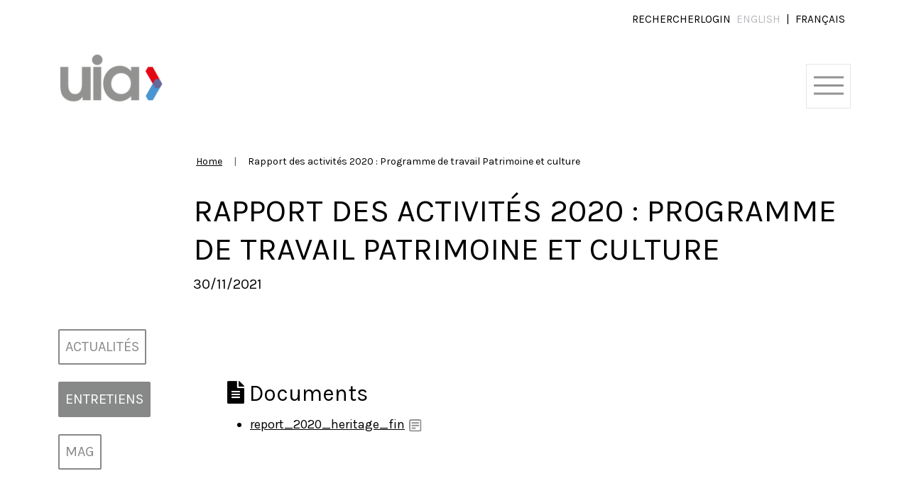

--- FILE ---
content_type: text/html; charset=UTF-8
request_url: https://www.uia-architectes.org/fr/resource/rapport-patrimoine-culture-2020_uia/
body_size: 17189
content:
<!doctype html>
<html lang="fr-FR">

<head>
    <meta charset="UTF-8" />
    <meta name="viewport" content="width=device-width, initial-scale=1" />
    <link rel="shortcut icon" href="/favicon.ico">
    <meta name='robots' content='index, follow, max-image-preview:large, max-snippet:-1, max-video-preview:-1' />
	<style>img:is([sizes="auto" i], [sizes^="auto," i]) { contain-intrinsic-size: 3000px 1500px }</style>
	<link rel="alternate" href="https://www.uia-architectes.org/en/resource/activity-report-heritage-culture-2020_uia/" hreflang="en" />
<link rel="alternate" href="https://www.uia-architectes.org/fr/resource/rapport-patrimoine-culture-2020_uia/" hreflang="fr" />

	<!-- This site is optimized with the Yoast SEO plugin v26.8 - https://yoast.com/product/yoast-seo-wordpress/ -->
	<title>Rapport des activités 2020 : Programme de travail Patrimoine et culture - International Union of Architects</title>
	<meta name="description" content="rapport programme de travail uia patrimoine et culture 2020" />
	<link rel="canonical" href="https://www.uia-architectes.org/fr/resource/rapport-patrimoine-culture-2020_uia/" />
	<meta property="og:locale" content="fr_FR" />
	<meta property="og:locale:alternate" content="en_GB" />
	<meta property="og:type" content="article" />
	<meta property="og:title" content="Rapport des activités 2020 : Programme de travail Patrimoine et culture - International Union of Architects" />
	<meta property="og:description" content="rapport programme de travail uia patrimoine et culture 2020" />
	<meta property="og:url" content="https://www.uia-architectes.org/fr/resource/rapport-patrimoine-culture-2020_uia/" />
	<meta property="og:site_name" content="International Union of Architects" />
	<meta property="article:modified_time" content="2022-03-10T08:54:20+00:00" />
	<meta name="twitter:card" content="summary_large_image" />
	<script type="application/ld+json" class="yoast-schema-graph">{"@context":"https://schema.org","@graph":[{"@type":"WebPage","@id":"https://www.uia-architectes.org/fr/resource/rapport-patrimoine-culture-2020_uia/","url":"https://www.uia-architectes.org/fr/resource/rapport-patrimoine-culture-2020_uia/","name":"Rapport des activités 2020 : Programme de travail Patrimoine et culture - International Union of Architects","isPartOf":{"@id":"https://www.uia-architectes.org/fr/#website"},"datePublished":"2021-11-30T12:39:43+00:00","dateModified":"2022-03-10T08:54:20+00:00","description":"rapport programme de travail uia patrimoine et culture 2020","breadcrumb":{"@id":"https://www.uia-architectes.org/fr/resource/rapport-patrimoine-culture-2020_uia/#breadcrumb"},"inLanguage":"fr-FR","potentialAction":[{"@type":"ReadAction","target":["https://www.uia-architectes.org/fr/resource/rapport-patrimoine-culture-2020_uia/"]}]},{"@type":"BreadcrumbList","@id":"https://www.uia-architectes.org/fr/resource/rapport-patrimoine-culture-2020_uia/#breadcrumb","itemListElement":[{"@type":"ListItem","position":1,"name":"Accueil","item":"https://www.uia-architectes.org/fr/"},{"@type":"ListItem","position":2,"name":"Rapport des activités 2020 : Programme de travail Patrimoine et culture"}]},{"@type":"WebSite","@id":"https://www.uia-architectes.org/fr/#website","url":"https://www.uia-architectes.org/fr/","name":"International Union of Architects","description":"International Union of Architects","publisher":{"@id":"https://www.uia-architectes.org/fr/#organization"},"potentialAction":[{"@type":"SearchAction","target":{"@type":"EntryPoint","urlTemplate":"https://www.uia-architectes.org/fr/?s={search_term_string}"},"query-input":{"@type":"PropertyValueSpecification","valueRequired":true,"valueName":"search_term_string"}}],"inLanguage":"fr-FR"},{"@type":"Organization","@id":"https://www.uia-architectes.org/fr/#organization","name":"International Union of Architects","url":"https://www.uia-architectes.org/fr/","logo":{"@type":"ImageObject","inLanguage":"fr-FR","@id":"https://www.uia-architectes.org/fr/#/schema/logo/image/","url":"https://www.uia-architectes.org/wp-content/uploads/2021/03/uia-logo.png","contentUrl":"https://www.uia-architectes.org/wp-content/uploads/2021/03/uia-logo.png","width":628,"height":292,"caption":"International Union of Architects"},"image":{"@id":"https://www.uia-architectes.org/fr/#/schema/logo/image/"}}]}</script>
	<!-- / Yoast SEO plugin. -->


<link rel="alternate" type="application/rss+xml" title="International Union of Architects &raquo; Flux" href="https://www.uia-architectes.org/fr/feed/" />
<link rel="alternate" type="application/rss+xml" title="International Union of Architects &raquo; Flux des commentaires" href="https://www.uia-architectes.org/fr/comments/feed/" />
<link rel="alternate" type="text/calendar" title="International Union of Architects &raquo; Flux iCal" href="https://www.uia-architectes.org/events/?ical=1" />
<script>
window._wpemojiSettings = {"baseUrl":"https:\/\/s.w.org\/images\/core\/emoji\/15.0.3\/72x72\/","ext":".png","svgUrl":"https:\/\/s.w.org\/images\/core\/emoji\/15.0.3\/svg\/","svgExt":".svg","source":{"concatemoji":"https:\/\/www.uia-architectes.org\/wp-includes\/js\/wp-emoji-release.min.js?ver=6.7.4"}};
/*! This file is auto-generated */
!function(i,n){var o,s,e;function c(e){try{var t={supportTests:e,timestamp:(new Date).valueOf()};sessionStorage.setItem(o,JSON.stringify(t))}catch(e){}}function p(e,t,n){e.clearRect(0,0,e.canvas.width,e.canvas.height),e.fillText(t,0,0);var t=new Uint32Array(e.getImageData(0,0,e.canvas.width,e.canvas.height).data),r=(e.clearRect(0,0,e.canvas.width,e.canvas.height),e.fillText(n,0,0),new Uint32Array(e.getImageData(0,0,e.canvas.width,e.canvas.height).data));return t.every(function(e,t){return e===r[t]})}function u(e,t,n){switch(t){case"flag":return n(e,"\ud83c\udff3\ufe0f\u200d\u26a7\ufe0f","\ud83c\udff3\ufe0f\u200b\u26a7\ufe0f")?!1:!n(e,"\ud83c\uddfa\ud83c\uddf3","\ud83c\uddfa\u200b\ud83c\uddf3")&&!n(e,"\ud83c\udff4\udb40\udc67\udb40\udc62\udb40\udc65\udb40\udc6e\udb40\udc67\udb40\udc7f","\ud83c\udff4\u200b\udb40\udc67\u200b\udb40\udc62\u200b\udb40\udc65\u200b\udb40\udc6e\u200b\udb40\udc67\u200b\udb40\udc7f");case"emoji":return!n(e,"\ud83d\udc26\u200d\u2b1b","\ud83d\udc26\u200b\u2b1b")}return!1}function f(e,t,n){var r="undefined"!=typeof WorkerGlobalScope&&self instanceof WorkerGlobalScope?new OffscreenCanvas(300,150):i.createElement("canvas"),a=r.getContext("2d",{willReadFrequently:!0}),o=(a.textBaseline="top",a.font="600 32px Arial",{});return e.forEach(function(e){o[e]=t(a,e,n)}),o}function t(e){var t=i.createElement("script");t.src=e,t.defer=!0,i.head.appendChild(t)}"undefined"!=typeof Promise&&(o="wpEmojiSettingsSupports",s=["flag","emoji"],n.supports={everything:!0,everythingExceptFlag:!0},e=new Promise(function(e){i.addEventListener("DOMContentLoaded",e,{once:!0})}),new Promise(function(t){var n=function(){try{var e=JSON.parse(sessionStorage.getItem(o));if("object"==typeof e&&"number"==typeof e.timestamp&&(new Date).valueOf()<e.timestamp+604800&&"object"==typeof e.supportTests)return e.supportTests}catch(e){}return null}();if(!n){if("undefined"!=typeof Worker&&"undefined"!=typeof OffscreenCanvas&&"undefined"!=typeof URL&&URL.createObjectURL&&"undefined"!=typeof Blob)try{var e="postMessage("+f.toString()+"("+[JSON.stringify(s),u.toString(),p.toString()].join(",")+"));",r=new Blob([e],{type:"text/javascript"}),a=new Worker(URL.createObjectURL(r),{name:"wpTestEmojiSupports"});return void(a.onmessage=function(e){c(n=e.data),a.terminate(),t(n)})}catch(e){}c(n=f(s,u,p))}t(n)}).then(function(e){for(var t in e)n.supports[t]=e[t],n.supports.everything=n.supports.everything&&n.supports[t],"flag"!==t&&(n.supports.everythingExceptFlag=n.supports.everythingExceptFlag&&n.supports[t]);n.supports.everythingExceptFlag=n.supports.everythingExceptFlag&&!n.supports.flag,n.DOMReady=!1,n.readyCallback=function(){n.DOMReady=!0}}).then(function(){return e}).then(function(){var e;n.supports.everything||(n.readyCallback(),(e=n.source||{}).concatemoji?t(e.concatemoji):e.wpemoji&&e.twemoji&&(t(e.twemoji),t(e.wpemoji)))}))}((window,document),window._wpemojiSettings);
</script>
<link rel='stylesheet' id='tribe-events-pro-mini-calendar-block-styles-css' href='https://www.uia-architectes.org/wp-content/plugins/events-calendar-pro/src/resources/css/tribe-events-pro-mini-calendar-block.min.css?ver=7.4.2' media='all' />
<style id='wp-emoji-styles-inline-css'>

	img.wp-smiley, img.emoji {
		display: inline !important;
		border: none !important;
		box-shadow: none !important;
		height: 1em !important;
		width: 1em !important;
		margin: 0 0.07em !important;
		vertical-align: -0.1em !important;
		background: none !important;
		padding: 0 !important;
	}
</style>
<link rel='stylesheet' id='wp-block-library-css' href='https://www.uia-architectes.org/wp-includes/css/dist/block-library/style.min.css?ver=6.7.4' media='all' />
<style id='classic-theme-styles-inline-css'>
/*! This file is auto-generated */
.wp-block-button__link{color:#fff;background-color:#32373c;border-radius:9999px;box-shadow:none;text-decoration:none;padding:calc(.667em + 2px) calc(1.333em + 2px);font-size:1.125em}.wp-block-file__button{background:#32373c;color:#fff;text-decoration:none}
</style>
<style id='global-styles-inline-css'>
:root{--wp--preset--aspect-ratio--square: 1;--wp--preset--aspect-ratio--4-3: 4/3;--wp--preset--aspect-ratio--3-4: 3/4;--wp--preset--aspect-ratio--3-2: 3/2;--wp--preset--aspect-ratio--2-3: 2/3;--wp--preset--aspect-ratio--16-9: 16/9;--wp--preset--aspect-ratio--9-16: 9/16;--wp--preset--color--black: #000000;--wp--preset--color--cyan-bluish-gray: #abb8c3;--wp--preset--color--white: #ffffff;--wp--preset--color--pale-pink: #f78da7;--wp--preset--color--vivid-red: #cf2e2e;--wp--preset--color--luminous-vivid-orange: #ff6900;--wp--preset--color--luminous-vivid-amber: #fcb900;--wp--preset--color--light-green-cyan: #7bdcb5;--wp--preset--color--vivid-green-cyan: #00d084;--wp--preset--color--pale-cyan-blue: #8ed1fc;--wp--preset--color--vivid-cyan-blue: #0693e3;--wp--preset--color--vivid-purple: #9b51e0;--wp--preset--gradient--vivid-cyan-blue-to-vivid-purple: linear-gradient(135deg,rgba(6,147,227,1) 0%,rgb(155,81,224) 100%);--wp--preset--gradient--light-green-cyan-to-vivid-green-cyan: linear-gradient(135deg,rgb(122,220,180) 0%,rgb(0,208,130) 100%);--wp--preset--gradient--luminous-vivid-amber-to-luminous-vivid-orange: linear-gradient(135deg,rgba(252,185,0,1) 0%,rgba(255,105,0,1) 100%);--wp--preset--gradient--luminous-vivid-orange-to-vivid-red: linear-gradient(135deg,rgba(255,105,0,1) 0%,rgb(207,46,46) 100%);--wp--preset--gradient--very-light-gray-to-cyan-bluish-gray: linear-gradient(135deg,rgb(238,238,238) 0%,rgb(169,184,195) 100%);--wp--preset--gradient--cool-to-warm-spectrum: linear-gradient(135deg,rgb(74,234,220) 0%,rgb(151,120,209) 20%,rgb(207,42,186) 40%,rgb(238,44,130) 60%,rgb(251,105,98) 80%,rgb(254,248,76) 100%);--wp--preset--gradient--blush-light-purple: linear-gradient(135deg,rgb(255,206,236) 0%,rgb(152,150,240) 100%);--wp--preset--gradient--blush-bordeaux: linear-gradient(135deg,rgb(254,205,165) 0%,rgb(254,45,45) 50%,rgb(107,0,62) 100%);--wp--preset--gradient--luminous-dusk: linear-gradient(135deg,rgb(255,203,112) 0%,rgb(199,81,192) 50%,rgb(65,88,208) 100%);--wp--preset--gradient--pale-ocean: linear-gradient(135deg,rgb(255,245,203) 0%,rgb(182,227,212) 50%,rgb(51,167,181) 100%);--wp--preset--gradient--electric-grass: linear-gradient(135deg,rgb(202,248,128) 0%,rgb(113,206,126) 100%);--wp--preset--gradient--midnight: linear-gradient(135deg,rgb(2,3,129) 0%,rgb(40,116,252) 100%);--wp--preset--font-size--small: 13px;--wp--preset--font-size--medium: 20px;--wp--preset--font-size--large: 36px;--wp--preset--font-size--x-large: 42px;--wp--preset--spacing--20: 0.44rem;--wp--preset--spacing--30: 0.67rem;--wp--preset--spacing--40: 1rem;--wp--preset--spacing--50: 1.5rem;--wp--preset--spacing--60: 2.25rem;--wp--preset--spacing--70: 3.38rem;--wp--preset--spacing--80: 5.06rem;--wp--preset--shadow--natural: 6px 6px 9px rgba(0, 0, 0, 0.2);--wp--preset--shadow--deep: 12px 12px 50px rgba(0, 0, 0, 0.4);--wp--preset--shadow--sharp: 6px 6px 0px rgba(0, 0, 0, 0.2);--wp--preset--shadow--outlined: 6px 6px 0px -3px rgba(255, 255, 255, 1), 6px 6px rgba(0, 0, 0, 1);--wp--preset--shadow--crisp: 6px 6px 0px rgba(0, 0, 0, 1);}:where(.is-layout-flex){gap: 0.5em;}:where(.is-layout-grid){gap: 0.5em;}body .is-layout-flex{display: flex;}.is-layout-flex{flex-wrap: wrap;align-items: center;}.is-layout-flex > :is(*, div){margin: 0;}body .is-layout-grid{display: grid;}.is-layout-grid > :is(*, div){margin: 0;}:where(.wp-block-columns.is-layout-flex){gap: 2em;}:where(.wp-block-columns.is-layout-grid){gap: 2em;}:where(.wp-block-post-template.is-layout-flex){gap: 1.25em;}:where(.wp-block-post-template.is-layout-grid){gap: 1.25em;}.has-black-color{color: var(--wp--preset--color--black) !important;}.has-cyan-bluish-gray-color{color: var(--wp--preset--color--cyan-bluish-gray) !important;}.has-white-color{color: var(--wp--preset--color--white) !important;}.has-pale-pink-color{color: var(--wp--preset--color--pale-pink) !important;}.has-vivid-red-color{color: var(--wp--preset--color--vivid-red) !important;}.has-luminous-vivid-orange-color{color: var(--wp--preset--color--luminous-vivid-orange) !important;}.has-luminous-vivid-amber-color{color: var(--wp--preset--color--luminous-vivid-amber) !important;}.has-light-green-cyan-color{color: var(--wp--preset--color--light-green-cyan) !important;}.has-vivid-green-cyan-color{color: var(--wp--preset--color--vivid-green-cyan) !important;}.has-pale-cyan-blue-color{color: var(--wp--preset--color--pale-cyan-blue) !important;}.has-vivid-cyan-blue-color{color: var(--wp--preset--color--vivid-cyan-blue) !important;}.has-vivid-purple-color{color: var(--wp--preset--color--vivid-purple) !important;}.has-black-background-color{background-color: var(--wp--preset--color--black) !important;}.has-cyan-bluish-gray-background-color{background-color: var(--wp--preset--color--cyan-bluish-gray) !important;}.has-white-background-color{background-color: var(--wp--preset--color--white) !important;}.has-pale-pink-background-color{background-color: var(--wp--preset--color--pale-pink) !important;}.has-vivid-red-background-color{background-color: var(--wp--preset--color--vivid-red) !important;}.has-luminous-vivid-orange-background-color{background-color: var(--wp--preset--color--luminous-vivid-orange) !important;}.has-luminous-vivid-amber-background-color{background-color: var(--wp--preset--color--luminous-vivid-amber) !important;}.has-light-green-cyan-background-color{background-color: var(--wp--preset--color--light-green-cyan) !important;}.has-vivid-green-cyan-background-color{background-color: var(--wp--preset--color--vivid-green-cyan) !important;}.has-pale-cyan-blue-background-color{background-color: var(--wp--preset--color--pale-cyan-blue) !important;}.has-vivid-cyan-blue-background-color{background-color: var(--wp--preset--color--vivid-cyan-blue) !important;}.has-vivid-purple-background-color{background-color: var(--wp--preset--color--vivid-purple) !important;}.has-black-border-color{border-color: var(--wp--preset--color--black) !important;}.has-cyan-bluish-gray-border-color{border-color: var(--wp--preset--color--cyan-bluish-gray) !important;}.has-white-border-color{border-color: var(--wp--preset--color--white) !important;}.has-pale-pink-border-color{border-color: var(--wp--preset--color--pale-pink) !important;}.has-vivid-red-border-color{border-color: var(--wp--preset--color--vivid-red) !important;}.has-luminous-vivid-orange-border-color{border-color: var(--wp--preset--color--luminous-vivid-orange) !important;}.has-luminous-vivid-amber-border-color{border-color: var(--wp--preset--color--luminous-vivid-amber) !important;}.has-light-green-cyan-border-color{border-color: var(--wp--preset--color--light-green-cyan) !important;}.has-vivid-green-cyan-border-color{border-color: var(--wp--preset--color--vivid-green-cyan) !important;}.has-pale-cyan-blue-border-color{border-color: var(--wp--preset--color--pale-cyan-blue) !important;}.has-vivid-cyan-blue-border-color{border-color: var(--wp--preset--color--vivid-cyan-blue) !important;}.has-vivid-purple-border-color{border-color: var(--wp--preset--color--vivid-purple) !important;}.has-vivid-cyan-blue-to-vivid-purple-gradient-background{background: var(--wp--preset--gradient--vivid-cyan-blue-to-vivid-purple) !important;}.has-light-green-cyan-to-vivid-green-cyan-gradient-background{background: var(--wp--preset--gradient--light-green-cyan-to-vivid-green-cyan) !important;}.has-luminous-vivid-amber-to-luminous-vivid-orange-gradient-background{background: var(--wp--preset--gradient--luminous-vivid-amber-to-luminous-vivid-orange) !important;}.has-luminous-vivid-orange-to-vivid-red-gradient-background{background: var(--wp--preset--gradient--luminous-vivid-orange-to-vivid-red) !important;}.has-very-light-gray-to-cyan-bluish-gray-gradient-background{background: var(--wp--preset--gradient--very-light-gray-to-cyan-bluish-gray) !important;}.has-cool-to-warm-spectrum-gradient-background{background: var(--wp--preset--gradient--cool-to-warm-spectrum) !important;}.has-blush-light-purple-gradient-background{background: var(--wp--preset--gradient--blush-light-purple) !important;}.has-blush-bordeaux-gradient-background{background: var(--wp--preset--gradient--blush-bordeaux) !important;}.has-luminous-dusk-gradient-background{background: var(--wp--preset--gradient--luminous-dusk) !important;}.has-pale-ocean-gradient-background{background: var(--wp--preset--gradient--pale-ocean) !important;}.has-electric-grass-gradient-background{background: var(--wp--preset--gradient--electric-grass) !important;}.has-midnight-gradient-background{background: var(--wp--preset--gradient--midnight) !important;}.has-small-font-size{font-size: var(--wp--preset--font-size--small) !important;}.has-medium-font-size{font-size: var(--wp--preset--font-size--medium) !important;}.has-large-font-size{font-size: var(--wp--preset--font-size--large) !important;}.has-x-large-font-size{font-size: var(--wp--preset--font-size--x-large) !important;}
:where(.wp-block-post-template.is-layout-flex){gap: 1.25em;}:where(.wp-block-post-template.is-layout-grid){gap: 1.25em;}
:where(.wp-block-columns.is-layout-flex){gap: 2em;}:where(.wp-block-columns.is-layout-grid){gap: 2em;}
:root :where(.wp-block-pullquote){font-size: 1.5em;line-height: 1.6;}
</style>
<link rel='stylesheet' id='categories-images-styles-css' href='https://www.uia-architectes.org/wp-content/plugins/categories-images/assets/css/zci-styles.css?ver=3.3.1' media='all' />
<link rel='stylesheet' id='contact-form-7-css' href='https://www.uia-architectes.org/wp-content/plugins/contact-form-7/includes/css/styles.css?ver=6.1.4' media='all' />
<link rel='stylesheet' id='tribe-events-v2-single-skeleton-css' href='https://www.uia-architectes.org/wp-content/plugins/the-events-calendar/src/resources/css/tribe-events-single-skeleton.min.css?ver=6.10.2' media='all' />
<link rel='stylesheet' id='tribe-events-v2-single-skeleton-full-css' href='https://www.uia-architectes.org/wp-content/plugins/the-events-calendar/src/resources/css/tribe-events-single-full.min.css?ver=6.10.2' media='all' />
<link rel='stylesheet' id='tec-events-elementor-widgets-base-styles-css' href='https://www.uia-architectes.org/wp-content/plugins/the-events-calendar/src/resources/css/integrations/plugins/elementor/widgets/widget-base.min.css?ver=6.10.2' media='all' />
<link rel='stylesheet' id='wp_mailjet_form_builder_widget-widget-front-styles-css' href='https://www.uia-architectes.org/wp-content/plugins/mailjet-for-wordpress/src/widgetformbuilder/css/front-widget.css?ver=6.1.3' media='all' />
<style id='teccc-nofile-stylesheet-inline-css'>

.teccc-legend a, .tribe-events-calendar a, #tribe-events-content .tribe-events-tooltip h4
{
	font-weight: bold;
}

.tribe-events-list .vevent.hentry h2 {
	padding-left: 5px;
}


@media only screen and (max-width: 768px) {
	.tribe-events-calendar td .hentry,
	.tribe-events-calendar td .type-tribe_events {
		display: block;
	}

	h3.entry-title.summary,
	h3.tribe-events-month-event-title,
	.tribe-events-calendar .tribe-events-has-events:after {
		display: none;
	}

	.tribe-events-calendar .mobile-trigger .tribe-events-tooltip {
		display: none !important;
	}
}

.tribe-grid-body div[id*="tribe-events-event-"][class*="tribe-events-category-"].tribe-events-week-hourly-single
{ border-right: 1px solid #000; }

.tribe-events .tribe-events-calendar-month__multiday-event-bar,
.tribe-events .tribe-events-calendar-month__multiday-event-bar-inner,
.tribe-events-calendar-month__multiday-event-wrapper
{ background-color: #F7F6F6; }

.tribe-events-pro .tribe-events-pro-week-grid__multiday-event-bar,
.tribe-events-pro .tribe-events-pro-week-grid__multiday-event-wrapper
{ background-color: #F7F6F6 !important; }

.tribe-events-calendar-month__multiday-event-wrapper.tribe-events-calendar-month__multiday-event--empty
{ background-color: transparent !important; }

.tribe-events-pro-week-grid__multiday-event-wrapper.tribe-events-pro-week-grid__multiday-event--empty
{ background-color: transparent !important; }

.tribe-common--breakpoint-medium.tribe-events .tribe-events-calendar-list__event-datetime-featured-text,
.tribe-events-calendar-month-mobile-events__mobile-event-datetime-featured-text,
.tribe-events-calendar-day__event-datetime-featured-text,
.tribe-common-c-svgicon--featured
{ color: #e30613 !important; }

.tribe-events-calendar-list__event-date-tag-datetime:after, 
.tribe-events-widget-events-list__event-date-tag-datetime:after, 
.tribe-events .tribe-events-calendar-day__event--featured:after,
.tribe-events .tribe-events-calendar-month__calendar-event--featured:before
{ background-color: #e30613 !important; }

.tribe-events-pro .tribe-events-pro-photo__event-datetime-featured-text,
.tribe-events-pro .tribe-events-pro-map__event-datetime-featured-text
{ color: #e30613 !important; }

.tribe-events-pro .tribe-events-pro-week-grid__event--featured .tribe-events-pro-week-grid__event-link-inner:before
{ background-color: #e30613 !important; }


	
		.tribe-events-category-commissions h2.tribe-events-list-event-title.entry-title a,
.tribe-events-category-commissions h2.tribe-events-list-event-title a,
.tribe-events-category-commissions h3.tribe-events-list-event-title a,
.tribe-event-featured .tribe-events-category-commissions h3.tribe-events-list-event-title a,
.tribe-events-list .tribe-events-loop .tribe-event-featured.tribe-events-category-commissions h3.tribe-events-list-event-title a,	.tribe-events-shortcode .tribe-events-month table .type-tribe_events.tribe-events-category-commissions,		.tribe-events-list .tribe-events-loop .tribe-event-featured.tribe-events-category-commissions h3.tribe-events-list-event-title a:hover,
#tribe-events-content table.tribe-events-calendar .type-tribe_events.tribe-events-category-commissions.tribe-event-featured h3.tribe-events-month-event-title a:hover,	.tribe-events-category-commissions .tribe-events-map-event-title a:link,
.tribe-events-category-commissions .tribe-events-map-event-title a:visited,	#tribe-events-content div.tribe-events-category-commissions.hentry.vevent h3.entry-title a,
.tribe-grid-body .tribe-events-category-commissions a,
.tribe-grid-body .type-tribe_events.tribe-events-category-commissions a,
.tribe-grid-allday .tribe-events-category-commissions a,	.tribe-events-adv-list-widget .tribe-events-category-commissions h2 a:link,
.tribe-events-adv-list-widget .tribe-events-category-commissions h2 a:visited,
.tribe-mini-calendar-list-wrapper .tribe-events-category-commissions h2 a:link,
.tribe-mini-calendar-list-wrapper .tribe-events-category-commissions h2 a:visited,
.tribe-events-category-commissions.tribe-event-featured .tribe-mini-calendar-event .tribe-events-title a,
.tribe-venue-widget-list li.tribe-events-category-commissions h4 a:link,
.tribe-venue-widget-list li.tribe-events-category-commissions h4 a:visited,	.teccc-legend li.tribe_events_cat-commissions a,
.tribe-common article.tribe_events_cat-commissions h3 a,
.tribe-common article.tribe_events_cat-commissions h3 a:link,
.tribe-common article.tribe_events_cat-commissions h3 a:visited,
article.tribe-events-calendar-month__multiday-event.tribe_events_cat-commissions h3,	#tribe-events-content table.tribe-events-calendar .tribe-event-featured.tribe-events-category-commissions .tribe-events-month-event-title a,
.teccc-legend li.tribe-events-category-commissions a,
.tribe-events-calendar .tribe-events-category-commissions a,
#tribe-events-content .teccc-legend li.tribe-events-category-commissions a,
#tribe-events-content .tribe-events-calendar .tribe-events-category-commissions a,
.type-tribe_events.tribe-events-category-commissions h2 a,
.tribe-events-category-commissions > div.hentry.vevent > h3.entry-title a,
.tribe-events-mobile.tribe-events-category-commissions h4 a
{
			color: ;
		text-decoration: none;
}

		.tribe-events-category-commissions h3.tribe-events-list-event-title,		.tribe-events-shortcode .tribe-events-month table .type-tribe_events.tribe-events-category-commissions,	.tribe-events-category-commissions .tribe-events-map-event-title a:link,
.tribe-events-category-commissions .tribe-events-map-event-title a:visited,
article.tribe-events-pro-map__event-card.tribe_events_cat-commissions h3,
article.tribe-events-pro-photo__event.tribe_events_cat-commissions h3,	.tribe-grid-body .tribe-events-week-hourly-single:hover.tribe-events-category-commissions,
.tribe-grid-body .tribe-events-week-hourly-single.tribe-events-category-commissions,
.tribe-grid-allday .tribe-events-week-allday-single.tribe-events-category-commissions,
article.tribe-events-pro-week-grid__event.tribe_events_cat-commissions h3,
article.tribe-events-pro-week-mobile-events__event.tribe_events_cat-commissions h3,
article.tribe-events-pro-week-grid__multiday-event.tribe_events_cat-commissions h3,
article.tribe-events-pro-week-grid__multiday-event.tribe_events_cat-commissions .tribe-events-pro-week-grid__multiday-event-bar-inner h3,
article.tribe-events-pro-week-grid__multiday-event.tribe_events_cat-commissions .tribe-events-pro-week-grid__multiday-event-bar-inner,	.tribe-common article.tribe_events_cat-commissions h3.tribe-events-pro-summary__event-title,	.tribe-mini-calendar td.tribe-events-has-events.tribe-events-category-commissions,
.tribe-events-adv-list-widget .tribe-events-category-commissions h2,
.tribe-venue-widget-list li.tribe-events-category-commissions h4,	.teccc-legend li.tribe_events_cat-commissions,
article.tribe_events_cat-commissions header.tribe-events-widget-events-list__event-header h3,
article.tribe-events-calendar-month__calendar-event.tribe_events_cat-commissions h3,
article.tribe-events-calendar-month__multiday-event.tribe_events_cat-commissions .tribe-events-calendar-month__multiday-event-bar-inner,
article.tribe-events-calendar-month-mobile-events__mobile-event.tribe_events_cat-commissions h3,
article.tribe-events-calendar-day__event.tribe_events_cat-commissions h3,
article.tribe-events-calendar-list__event.tribe_events_cat-commissions h3,
article.tribe-events-calendar-latest-past__event.tribe_events_cat-commissions h3,	.events-archive.events-gridview #tribe-events-content table .type-tribe_events.tribe-events-category-commissions,
.teccc-legend li.tribe-events-category-commissions,
.tribe-events-calendar .tribe-events-category-commissions,
.type-tribe_events.tribe-events-category-commissions h2,
.tribe-events-category-commissions > div.hentry.vevent > h3.entry-title,
.tribe-events-mobile.tribe-events-category-commissions h4
{
				border-right: 5px solid transparent;
			color: ;
		line-height: 1.4em;
	padding-left: 5px;
	padding-bottom: 2px;
}

	.tribe-events-calendar .tribe-event-featured.tribe-events-category-commissions,
#tribe-events-content table.tribe-events-calendar .type-tribe_events.tribe-event-featured.tribe-events-category-commissions,
.tribe-grid-body div[id*='tribe-events-event-'][class*='tribe-events-category-'].tribe-events-week-hourly-single.tribe-event-featured
{ border-right: 5px solid #e30613 }

	
	article.tribe-events-pro-week-grid__multiday-event.tribe_events_cat-commissions h3
{ border-left: 0px solid transparent !important; }

	.tribe-events-category-commissions .tribe-events-map-event-title a:link,
.tribe-events-category-commissions .tribe-events-map-event-title a:visited,	.tribe-events-adv-list-widget .tribe-events-category-commissions h2 a:link,
.tribe-events-adv-list-widget .tribe-events-category-commissions h2 a:visited,
.tribe-mini-calendar-list-wrapper .tribe-events-category-commissions h2 a:link,
.tribe-mini-calendar-list-wrapper .tribe-events-category-commissions h2 a:visited,
.tribe-events-category-commissions.tribe-event-featured .tribe-mini-calendar-event .tribe-events-title a,
.tribe-venue-widget-list li.tribe-events-category-commissions h4 a:link,
.tribe-venue-widget-list li.tribe-events-category-commissions h4 a:visited,	.tribe-events-category-commissions h2.tribe-events-list-event-title.entry-title a,
.tribe-events-category-commissions h2.tribe-events-list-event-title a,
.tribe-events-category-commissions h3.tribe-events-list-event-title a,
.tribe-event-featured .tribe-events-category-commissions h3.tribe-events-list-event-title a,
.tribe-events-list .tribe-events-loop .tribe-event-featured.tribe-events-category-commissions h3.tribe-events-list-event-title a
{
	width: auto;
	display: block;
}
	
		.tribe-events-category-dates-tbd h2.tribe-events-list-event-title.entry-title a,
.tribe-events-category-dates-tbd h2.tribe-events-list-event-title a,
.tribe-events-category-dates-tbd h3.tribe-events-list-event-title a,
.tribe-event-featured .tribe-events-category-dates-tbd h3.tribe-events-list-event-title a,
.tribe-events-list .tribe-events-loop .tribe-event-featured.tribe-events-category-dates-tbd h3.tribe-events-list-event-title a,	.tribe-events-shortcode .tribe-events-month table .type-tribe_events.tribe-events-category-dates-tbd,		.tribe-events-list .tribe-events-loop .tribe-event-featured.tribe-events-category-dates-tbd h3.tribe-events-list-event-title a:hover,
#tribe-events-content table.tribe-events-calendar .type-tribe_events.tribe-events-category-dates-tbd.tribe-event-featured h3.tribe-events-month-event-title a:hover,	.tribe-events-category-dates-tbd .tribe-events-map-event-title a:link,
.tribe-events-category-dates-tbd .tribe-events-map-event-title a:visited,	#tribe-events-content div.tribe-events-category-dates-tbd.hentry.vevent h3.entry-title a,
.tribe-grid-body .tribe-events-category-dates-tbd a,
.tribe-grid-body .type-tribe_events.tribe-events-category-dates-tbd a,
.tribe-grid-allday .tribe-events-category-dates-tbd a,	.tribe-events-adv-list-widget .tribe-events-category-dates-tbd h2 a:link,
.tribe-events-adv-list-widget .tribe-events-category-dates-tbd h2 a:visited,
.tribe-mini-calendar-list-wrapper .tribe-events-category-dates-tbd h2 a:link,
.tribe-mini-calendar-list-wrapper .tribe-events-category-dates-tbd h2 a:visited,
.tribe-events-category-dates-tbd.tribe-event-featured .tribe-mini-calendar-event .tribe-events-title a,
.tribe-venue-widget-list li.tribe-events-category-dates-tbd h4 a:link,
.tribe-venue-widget-list li.tribe-events-category-dates-tbd h4 a:visited,	.teccc-legend li.tribe_events_cat-dates-tbd a,
.tribe-common article.tribe_events_cat-dates-tbd h3 a,
.tribe-common article.tribe_events_cat-dates-tbd h3 a:link,
.tribe-common article.tribe_events_cat-dates-tbd h3 a:visited,
article.tribe-events-calendar-month__multiday-event.tribe_events_cat-dates-tbd h3,	#tribe-events-content table.tribe-events-calendar .tribe-event-featured.tribe-events-category-dates-tbd .tribe-events-month-event-title a,
.teccc-legend li.tribe-events-category-dates-tbd a,
.tribe-events-calendar .tribe-events-category-dates-tbd a,
#tribe-events-content .teccc-legend li.tribe-events-category-dates-tbd a,
#tribe-events-content .tribe-events-calendar .tribe-events-category-dates-tbd a,
.type-tribe_events.tribe-events-category-dates-tbd h2 a,
.tribe-events-category-dates-tbd > div.hentry.vevent > h3.entry-title a,
.tribe-events-mobile.tribe-events-category-dates-tbd h4 a
{
			color: ;
		text-decoration: none;
}

		.tribe-events-category-dates-tbd h3.tribe-events-list-event-title,		.tribe-events-shortcode .tribe-events-month table .type-tribe_events.tribe-events-category-dates-tbd,	.tribe-events-category-dates-tbd .tribe-events-map-event-title a:link,
.tribe-events-category-dates-tbd .tribe-events-map-event-title a:visited,
article.tribe-events-pro-map__event-card.tribe_events_cat-dates-tbd h3,
article.tribe-events-pro-photo__event.tribe_events_cat-dates-tbd h3,	.tribe-grid-body .tribe-events-week-hourly-single:hover.tribe-events-category-dates-tbd,
.tribe-grid-body .tribe-events-week-hourly-single.tribe-events-category-dates-tbd,
.tribe-grid-allday .tribe-events-week-allday-single.tribe-events-category-dates-tbd,
article.tribe-events-pro-week-grid__event.tribe_events_cat-dates-tbd h3,
article.tribe-events-pro-week-mobile-events__event.tribe_events_cat-dates-tbd h3,
article.tribe-events-pro-week-grid__multiday-event.tribe_events_cat-dates-tbd h3,
article.tribe-events-pro-week-grid__multiday-event.tribe_events_cat-dates-tbd .tribe-events-pro-week-grid__multiday-event-bar-inner h3,
article.tribe-events-pro-week-grid__multiday-event.tribe_events_cat-dates-tbd .tribe-events-pro-week-grid__multiday-event-bar-inner,	.tribe-common article.tribe_events_cat-dates-tbd h3.tribe-events-pro-summary__event-title,	.tribe-mini-calendar td.tribe-events-has-events.tribe-events-category-dates-tbd,
.tribe-events-adv-list-widget .tribe-events-category-dates-tbd h2,
.tribe-venue-widget-list li.tribe-events-category-dates-tbd h4,	.teccc-legend li.tribe_events_cat-dates-tbd,
article.tribe_events_cat-dates-tbd header.tribe-events-widget-events-list__event-header h3,
article.tribe-events-calendar-month__calendar-event.tribe_events_cat-dates-tbd h3,
article.tribe-events-calendar-month__multiday-event.tribe_events_cat-dates-tbd .tribe-events-calendar-month__multiday-event-bar-inner,
article.tribe-events-calendar-month-mobile-events__mobile-event.tribe_events_cat-dates-tbd h3,
article.tribe-events-calendar-day__event.tribe_events_cat-dates-tbd h3,
article.tribe-events-calendar-list__event.tribe_events_cat-dates-tbd h3,
article.tribe-events-calendar-latest-past__event.tribe_events_cat-dates-tbd h3,	.events-archive.events-gridview #tribe-events-content table .type-tribe_events.tribe-events-category-dates-tbd,
.teccc-legend li.tribe-events-category-dates-tbd,
.tribe-events-calendar .tribe-events-category-dates-tbd,
.type-tribe_events.tribe-events-category-dates-tbd h2,
.tribe-events-category-dates-tbd > div.hentry.vevent > h3.entry-title,
.tribe-events-mobile.tribe-events-category-dates-tbd h4
{
				border-right: 5px solid transparent;
			color: ;
		line-height: 1.4em;
	padding-left: 5px;
	padding-bottom: 2px;
}

	.tribe-events-calendar .tribe-event-featured.tribe-events-category-dates-tbd,
#tribe-events-content table.tribe-events-calendar .type-tribe_events.tribe-event-featured.tribe-events-category-dates-tbd,
.tribe-grid-body div[id*='tribe-events-event-'][class*='tribe-events-category-'].tribe-events-week-hourly-single.tribe-event-featured
{ border-right: 5px solid #e30613 }

	
	article.tribe-events-pro-week-grid__multiday-event.tribe_events_cat-dates-tbd h3
{ border-left: 0px solid transparent !important; }

	.tribe-events-category-dates-tbd .tribe-events-map-event-title a:link,
.tribe-events-category-dates-tbd .tribe-events-map-event-title a:visited,	.tribe-events-adv-list-widget .tribe-events-category-dates-tbd h2 a:link,
.tribe-events-adv-list-widget .tribe-events-category-dates-tbd h2 a:visited,
.tribe-mini-calendar-list-wrapper .tribe-events-category-dates-tbd h2 a:link,
.tribe-mini-calendar-list-wrapper .tribe-events-category-dates-tbd h2 a:visited,
.tribe-events-category-dates-tbd.tribe-event-featured .tribe-mini-calendar-event .tribe-events-title a,
.tribe-venue-widget-list li.tribe-events-category-dates-tbd h4 a:link,
.tribe-venue-widget-list li.tribe-events-category-dates-tbd h4 a:visited,	.tribe-events-category-dates-tbd h2.tribe-events-list-event-title.entry-title a,
.tribe-events-category-dates-tbd h2.tribe-events-list-event-title a,
.tribe-events-category-dates-tbd h3.tribe-events-list-event-title a,
.tribe-event-featured .tribe-events-category-dates-tbd h3.tribe-events-list-event-title a,
.tribe-events-list .tribe-events-loop .tribe-event-featured.tribe-events-category-dates-tbd h3.tribe-events-list-event-title a
{
	width: auto;
	display: block;
}
	
		.tribe-events-category-general-calendar h2.tribe-events-list-event-title.entry-title a,
.tribe-events-category-general-calendar h2.tribe-events-list-event-title a,
.tribe-events-category-general-calendar h3.tribe-events-list-event-title a,
.tribe-event-featured .tribe-events-category-general-calendar h3.tribe-events-list-event-title a,
.tribe-events-list .tribe-events-loop .tribe-event-featured.tribe-events-category-general-calendar h3.tribe-events-list-event-title a,	.tribe-events-shortcode .tribe-events-month table .type-tribe_events.tribe-events-category-general-calendar,		.tribe-events-list .tribe-events-loop .tribe-event-featured.tribe-events-category-general-calendar h3.tribe-events-list-event-title a:hover,
#tribe-events-content table.tribe-events-calendar .type-tribe_events.tribe-events-category-general-calendar.tribe-event-featured h3.tribe-events-month-event-title a:hover,	.tribe-events-category-general-calendar .tribe-events-map-event-title a:link,
.tribe-events-category-general-calendar .tribe-events-map-event-title a:visited,	#tribe-events-content div.tribe-events-category-general-calendar.hentry.vevent h3.entry-title a,
.tribe-grid-body .tribe-events-category-general-calendar a,
.tribe-grid-body .type-tribe_events.tribe-events-category-general-calendar a,
.tribe-grid-allday .tribe-events-category-general-calendar a,	.tribe-events-adv-list-widget .tribe-events-category-general-calendar h2 a:link,
.tribe-events-adv-list-widget .tribe-events-category-general-calendar h2 a:visited,
.tribe-mini-calendar-list-wrapper .tribe-events-category-general-calendar h2 a:link,
.tribe-mini-calendar-list-wrapper .tribe-events-category-general-calendar h2 a:visited,
.tribe-events-category-general-calendar.tribe-event-featured .tribe-mini-calendar-event .tribe-events-title a,
.tribe-venue-widget-list li.tribe-events-category-general-calendar h4 a:link,
.tribe-venue-widget-list li.tribe-events-category-general-calendar h4 a:visited,	.teccc-legend li.tribe_events_cat-general-calendar a,
.tribe-common article.tribe_events_cat-general-calendar h3 a,
.tribe-common article.tribe_events_cat-general-calendar h3 a:link,
.tribe-common article.tribe_events_cat-general-calendar h3 a:visited,
article.tribe-events-calendar-month__multiday-event.tribe_events_cat-general-calendar h3,	#tribe-events-content table.tribe-events-calendar .tribe-event-featured.tribe-events-category-general-calendar .tribe-events-month-event-title a,
.teccc-legend li.tribe-events-category-general-calendar a,
.tribe-events-calendar .tribe-events-category-general-calendar a,
#tribe-events-content .teccc-legend li.tribe-events-category-general-calendar a,
#tribe-events-content .tribe-events-calendar .tribe-events-category-general-calendar a,
.type-tribe_events.tribe-events-category-general-calendar h2 a,
.tribe-events-category-general-calendar > div.hentry.vevent > h3.entry-title a,
.tribe-events-mobile.tribe-events-category-general-calendar h4 a
{
			color: ;
		text-decoration: none;
}

		.tribe-events-category-general-calendar h3.tribe-events-list-event-title,		.tribe-events-shortcode .tribe-events-month table .type-tribe_events.tribe-events-category-general-calendar,	.tribe-events-category-general-calendar .tribe-events-map-event-title a:link,
.tribe-events-category-general-calendar .tribe-events-map-event-title a:visited,
article.tribe-events-pro-map__event-card.tribe_events_cat-general-calendar h3,
article.tribe-events-pro-photo__event.tribe_events_cat-general-calendar h3,	.tribe-grid-body .tribe-events-week-hourly-single:hover.tribe-events-category-general-calendar,
.tribe-grid-body .tribe-events-week-hourly-single.tribe-events-category-general-calendar,
.tribe-grid-allday .tribe-events-week-allday-single.tribe-events-category-general-calendar,
article.tribe-events-pro-week-grid__event.tribe_events_cat-general-calendar h3,
article.tribe-events-pro-week-mobile-events__event.tribe_events_cat-general-calendar h3,
article.tribe-events-pro-week-grid__multiday-event.tribe_events_cat-general-calendar h3,
article.tribe-events-pro-week-grid__multiday-event.tribe_events_cat-general-calendar .tribe-events-pro-week-grid__multiday-event-bar-inner h3,
article.tribe-events-pro-week-grid__multiday-event.tribe_events_cat-general-calendar .tribe-events-pro-week-grid__multiday-event-bar-inner,	.tribe-common article.tribe_events_cat-general-calendar h3.tribe-events-pro-summary__event-title,	.tribe-mini-calendar td.tribe-events-has-events.tribe-events-category-general-calendar,
.tribe-events-adv-list-widget .tribe-events-category-general-calendar h2,
.tribe-venue-widget-list li.tribe-events-category-general-calendar h4,	.teccc-legend li.tribe_events_cat-general-calendar,
article.tribe_events_cat-general-calendar header.tribe-events-widget-events-list__event-header h3,
article.tribe-events-calendar-month__calendar-event.tribe_events_cat-general-calendar h3,
article.tribe-events-calendar-month__multiday-event.tribe_events_cat-general-calendar .tribe-events-calendar-month__multiday-event-bar-inner,
article.tribe-events-calendar-month-mobile-events__mobile-event.tribe_events_cat-general-calendar h3,
article.tribe-events-calendar-day__event.tribe_events_cat-general-calendar h3,
article.tribe-events-calendar-list__event.tribe_events_cat-general-calendar h3,
article.tribe-events-calendar-latest-past__event.tribe_events_cat-general-calendar h3,	.events-archive.events-gridview #tribe-events-content table .type-tribe_events.tribe-events-category-general-calendar,
.teccc-legend li.tribe-events-category-general-calendar,
.tribe-events-calendar .tribe-events-category-general-calendar,
.type-tribe_events.tribe-events-category-general-calendar h2,
.tribe-events-category-general-calendar > div.hentry.vevent > h3.entry-title,
.tribe-events-mobile.tribe-events-category-general-calendar h4
{
				border-right: 5px solid transparent;
			color: ;
		line-height: 1.4em;
	padding-left: 5px;
	padding-bottom: 2px;
}

	.tribe-events-calendar .tribe-event-featured.tribe-events-category-general-calendar,
#tribe-events-content table.tribe-events-calendar .type-tribe_events.tribe-event-featured.tribe-events-category-general-calendar,
.tribe-grid-body div[id*='tribe-events-event-'][class*='tribe-events-category-'].tribe-events-week-hourly-single.tribe-event-featured
{ border-right: 5px solid #e30613 }

	
	article.tribe-events-pro-week-grid__multiday-event.tribe_events_cat-general-calendar h3
{ border-left: 0px solid transparent !important; }

	.tribe-events-category-general-calendar .tribe-events-map-event-title a:link,
.tribe-events-category-general-calendar .tribe-events-map-event-title a:visited,	.tribe-events-adv-list-widget .tribe-events-category-general-calendar h2 a:link,
.tribe-events-adv-list-widget .tribe-events-category-general-calendar h2 a:visited,
.tribe-mini-calendar-list-wrapper .tribe-events-category-general-calendar h2 a:link,
.tribe-mini-calendar-list-wrapper .tribe-events-category-general-calendar h2 a:visited,
.tribe-events-category-general-calendar.tribe-event-featured .tribe-mini-calendar-event .tribe-events-title a,
.tribe-venue-widget-list li.tribe-events-category-general-calendar h4 a:link,
.tribe-venue-widget-list li.tribe-events-category-general-calendar h4 a:visited,	.tribe-events-category-general-calendar h2.tribe-events-list-event-title.entry-title a,
.tribe-events-category-general-calendar h2.tribe-events-list-event-title a,
.tribe-events-category-general-calendar h3.tribe-events-list-event-title a,
.tribe-event-featured .tribe-events-category-general-calendar h3.tribe-events-list-event-title a,
.tribe-events-list .tribe-events-loop .tribe-event-featured.tribe-events-category-general-calendar h3.tribe-events-list-event-title a
{
	width: auto;
	display: block;
}
	
		.tribe-events-category-icc h2.tribe-events-list-event-title.entry-title a,
.tribe-events-category-icc h2.tribe-events-list-event-title a,
.tribe-events-category-icc h3.tribe-events-list-event-title a,
.tribe-event-featured .tribe-events-category-icc h3.tribe-events-list-event-title a,
.tribe-events-list .tribe-events-loop .tribe-event-featured.tribe-events-category-icc h3.tribe-events-list-event-title a,	.tribe-events-shortcode .tribe-events-month table .type-tribe_events.tribe-events-category-icc,		.tribe-events-list .tribe-events-loop .tribe-event-featured.tribe-events-category-icc h3.tribe-events-list-event-title a:hover,
#tribe-events-content table.tribe-events-calendar .type-tribe_events.tribe-events-category-icc.tribe-event-featured h3.tribe-events-month-event-title a:hover,	.tribe-events-category-icc .tribe-events-map-event-title a:link,
.tribe-events-category-icc .tribe-events-map-event-title a:visited,	#tribe-events-content div.tribe-events-category-icc.hentry.vevent h3.entry-title a,
.tribe-grid-body .tribe-events-category-icc a,
.tribe-grid-body .type-tribe_events.tribe-events-category-icc a,
.tribe-grid-allday .tribe-events-category-icc a,	.tribe-events-adv-list-widget .tribe-events-category-icc h2 a:link,
.tribe-events-adv-list-widget .tribe-events-category-icc h2 a:visited,
.tribe-mini-calendar-list-wrapper .tribe-events-category-icc h2 a:link,
.tribe-mini-calendar-list-wrapper .tribe-events-category-icc h2 a:visited,
.tribe-events-category-icc.tribe-event-featured .tribe-mini-calendar-event .tribe-events-title a,
.tribe-venue-widget-list li.tribe-events-category-icc h4 a:link,
.tribe-venue-widget-list li.tribe-events-category-icc h4 a:visited,	.teccc-legend li.tribe_events_cat-icc a,
.tribe-common article.tribe_events_cat-icc h3 a,
.tribe-common article.tribe_events_cat-icc h3 a:link,
.tribe-common article.tribe_events_cat-icc h3 a:visited,
article.tribe-events-calendar-month__multiday-event.tribe_events_cat-icc h3,	#tribe-events-content table.tribe-events-calendar .tribe-event-featured.tribe-events-category-icc .tribe-events-month-event-title a,
.teccc-legend li.tribe-events-category-icc a,
.tribe-events-calendar .tribe-events-category-icc a,
#tribe-events-content .teccc-legend li.tribe-events-category-icc a,
#tribe-events-content .tribe-events-calendar .tribe-events-category-icc a,
.type-tribe_events.tribe-events-category-icc h2 a,
.tribe-events-category-icc > div.hentry.vevent > h3.entry-title a,
.tribe-events-mobile.tribe-events-category-icc h4 a
{
			color: ;
		text-decoration: none;
}

		.tribe-events-category-icc h3.tribe-events-list-event-title,		.tribe-events-shortcode .tribe-events-month table .type-tribe_events.tribe-events-category-icc,	.tribe-events-category-icc .tribe-events-map-event-title a:link,
.tribe-events-category-icc .tribe-events-map-event-title a:visited,
article.tribe-events-pro-map__event-card.tribe_events_cat-icc h3,
article.tribe-events-pro-photo__event.tribe_events_cat-icc h3,	.tribe-grid-body .tribe-events-week-hourly-single:hover.tribe-events-category-icc,
.tribe-grid-body .tribe-events-week-hourly-single.tribe-events-category-icc,
.tribe-grid-allday .tribe-events-week-allday-single.tribe-events-category-icc,
article.tribe-events-pro-week-grid__event.tribe_events_cat-icc h3,
article.tribe-events-pro-week-mobile-events__event.tribe_events_cat-icc h3,
article.tribe-events-pro-week-grid__multiday-event.tribe_events_cat-icc h3,
article.tribe-events-pro-week-grid__multiday-event.tribe_events_cat-icc .tribe-events-pro-week-grid__multiday-event-bar-inner h3,
article.tribe-events-pro-week-grid__multiday-event.tribe_events_cat-icc .tribe-events-pro-week-grid__multiday-event-bar-inner,	.tribe-common article.tribe_events_cat-icc h3.tribe-events-pro-summary__event-title,	.tribe-mini-calendar td.tribe-events-has-events.tribe-events-category-icc,
.tribe-events-adv-list-widget .tribe-events-category-icc h2,
.tribe-venue-widget-list li.tribe-events-category-icc h4,	.teccc-legend li.tribe_events_cat-icc,
article.tribe_events_cat-icc header.tribe-events-widget-events-list__event-header h3,
article.tribe-events-calendar-month__calendar-event.tribe_events_cat-icc h3,
article.tribe-events-calendar-month__multiday-event.tribe_events_cat-icc .tribe-events-calendar-month__multiday-event-bar-inner,
article.tribe-events-calendar-month-mobile-events__mobile-event.tribe_events_cat-icc h3,
article.tribe-events-calendar-day__event.tribe_events_cat-icc h3,
article.tribe-events-calendar-list__event.tribe_events_cat-icc h3,
article.tribe-events-calendar-latest-past__event.tribe_events_cat-icc h3,	.events-archive.events-gridview #tribe-events-content table .type-tribe_events.tribe-events-category-icc,
.teccc-legend li.tribe-events-category-icc,
.tribe-events-calendar .tribe-events-category-icc,
.type-tribe_events.tribe-events-category-icc h2,
.tribe-events-category-icc > div.hentry.vevent > h3.entry-title,
.tribe-events-mobile.tribe-events-category-icc h4
{
				border-right: 5px solid transparent;
			color: ;
		line-height: 1.4em;
	padding-left: 5px;
	padding-bottom: 2px;
}

	.tribe-events-calendar .tribe-event-featured.tribe-events-category-icc,
#tribe-events-content table.tribe-events-calendar .type-tribe_events.tribe-event-featured.tribe-events-category-icc,
.tribe-grid-body div[id*='tribe-events-event-'][class*='tribe-events-category-'].tribe-events-week-hourly-single.tribe-event-featured
{ border-right: 5px solid #e30613 }

	
	article.tribe-events-pro-week-grid__multiday-event.tribe_events_cat-icc h3
{ border-left: 0px solid transparent !important; }

	.tribe-events-category-icc .tribe-events-map-event-title a:link,
.tribe-events-category-icc .tribe-events-map-event-title a:visited,	.tribe-events-adv-list-widget .tribe-events-category-icc h2 a:link,
.tribe-events-adv-list-widget .tribe-events-category-icc h2 a:visited,
.tribe-mini-calendar-list-wrapper .tribe-events-category-icc h2 a:link,
.tribe-mini-calendar-list-wrapper .tribe-events-category-icc h2 a:visited,
.tribe-events-category-icc.tribe-event-featured .tribe-mini-calendar-event .tribe-events-title a,
.tribe-venue-widget-list li.tribe-events-category-icc h4 a:link,
.tribe-venue-widget-list li.tribe-events-category-icc h4 a:visited,	.tribe-events-category-icc h2.tribe-events-list-event-title.entry-title a,
.tribe-events-category-icc h2.tribe-events-list-event-title a,
.tribe-events-category-icc h3.tribe-events-list-event-title a,
.tribe-event-featured .tribe-events-category-icc h3.tribe-events-list-event-title a,
.tribe-events-list .tribe-events-loop .tribe-event-featured.tribe-events-category-icc h3.tribe-events-list-event-title a
{
	width: auto;
	display: block;
}
	
		.tribe-events-category-member-sections h2.tribe-events-list-event-title.entry-title a,
.tribe-events-category-member-sections h2.tribe-events-list-event-title a,
.tribe-events-category-member-sections h3.tribe-events-list-event-title a,
.tribe-event-featured .tribe-events-category-member-sections h3.tribe-events-list-event-title a,
.tribe-events-list .tribe-events-loop .tribe-event-featured.tribe-events-category-member-sections h3.tribe-events-list-event-title a,	.tribe-events-shortcode .tribe-events-month table .type-tribe_events.tribe-events-category-member-sections,		.tribe-events-list .tribe-events-loop .tribe-event-featured.tribe-events-category-member-sections h3.tribe-events-list-event-title a:hover,
#tribe-events-content table.tribe-events-calendar .type-tribe_events.tribe-events-category-member-sections.tribe-event-featured h3.tribe-events-month-event-title a:hover,	.tribe-events-category-member-sections .tribe-events-map-event-title a:link,
.tribe-events-category-member-sections .tribe-events-map-event-title a:visited,	#tribe-events-content div.tribe-events-category-member-sections.hentry.vevent h3.entry-title a,
.tribe-grid-body .tribe-events-category-member-sections a,
.tribe-grid-body .type-tribe_events.tribe-events-category-member-sections a,
.tribe-grid-allday .tribe-events-category-member-sections a,	.tribe-events-adv-list-widget .tribe-events-category-member-sections h2 a:link,
.tribe-events-adv-list-widget .tribe-events-category-member-sections h2 a:visited,
.tribe-mini-calendar-list-wrapper .tribe-events-category-member-sections h2 a:link,
.tribe-mini-calendar-list-wrapper .tribe-events-category-member-sections h2 a:visited,
.tribe-events-category-member-sections.tribe-event-featured .tribe-mini-calendar-event .tribe-events-title a,
.tribe-venue-widget-list li.tribe-events-category-member-sections h4 a:link,
.tribe-venue-widget-list li.tribe-events-category-member-sections h4 a:visited,	.teccc-legend li.tribe_events_cat-member-sections a,
.tribe-common article.tribe_events_cat-member-sections h3 a,
.tribe-common article.tribe_events_cat-member-sections h3 a:link,
.tribe-common article.tribe_events_cat-member-sections h3 a:visited,
article.tribe-events-calendar-month__multiday-event.tribe_events_cat-member-sections h3,	#tribe-events-content table.tribe-events-calendar .tribe-event-featured.tribe-events-category-member-sections .tribe-events-month-event-title a,
.teccc-legend li.tribe-events-category-member-sections a,
.tribe-events-calendar .tribe-events-category-member-sections a,
#tribe-events-content .teccc-legend li.tribe-events-category-member-sections a,
#tribe-events-content .tribe-events-calendar .tribe-events-category-member-sections a,
.type-tribe_events.tribe-events-category-member-sections h2 a,
.tribe-events-category-member-sections > div.hentry.vevent > h3.entry-title a,
.tribe-events-mobile.tribe-events-category-member-sections h4 a
{
			color: ;
		text-decoration: none;
}

		.tribe-events-category-member-sections h3.tribe-events-list-event-title,		.tribe-events-shortcode .tribe-events-month table .type-tribe_events.tribe-events-category-member-sections,	.tribe-events-category-member-sections .tribe-events-map-event-title a:link,
.tribe-events-category-member-sections .tribe-events-map-event-title a:visited,
article.tribe-events-pro-map__event-card.tribe_events_cat-member-sections h3,
article.tribe-events-pro-photo__event.tribe_events_cat-member-sections h3,	.tribe-grid-body .tribe-events-week-hourly-single:hover.tribe-events-category-member-sections,
.tribe-grid-body .tribe-events-week-hourly-single.tribe-events-category-member-sections,
.tribe-grid-allday .tribe-events-week-allday-single.tribe-events-category-member-sections,
article.tribe-events-pro-week-grid__event.tribe_events_cat-member-sections h3,
article.tribe-events-pro-week-mobile-events__event.tribe_events_cat-member-sections h3,
article.tribe-events-pro-week-grid__multiday-event.tribe_events_cat-member-sections h3,
article.tribe-events-pro-week-grid__multiday-event.tribe_events_cat-member-sections .tribe-events-pro-week-grid__multiday-event-bar-inner h3,
article.tribe-events-pro-week-grid__multiday-event.tribe_events_cat-member-sections .tribe-events-pro-week-grid__multiday-event-bar-inner,	.tribe-common article.tribe_events_cat-member-sections h3.tribe-events-pro-summary__event-title,	.tribe-mini-calendar td.tribe-events-has-events.tribe-events-category-member-sections,
.tribe-events-adv-list-widget .tribe-events-category-member-sections h2,
.tribe-venue-widget-list li.tribe-events-category-member-sections h4,	.teccc-legend li.tribe_events_cat-member-sections,
article.tribe_events_cat-member-sections header.tribe-events-widget-events-list__event-header h3,
article.tribe-events-calendar-month__calendar-event.tribe_events_cat-member-sections h3,
article.tribe-events-calendar-month__multiday-event.tribe_events_cat-member-sections .tribe-events-calendar-month__multiday-event-bar-inner,
article.tribe-events-calendar-month-mobile-events__mobile-event.tribe_events_cat-member-sections h3,
article.tribe-events-calendar-day__event.tribe_events_cat-member-sections h3,
article.tribe-events-calendar-list__event.tribe_events_cat-member-sections h3,
article.tribe-events-calendar-latest-past__event.tribe_events_cat-member-sections h3,	.events-archive.events-gridview #tribe-events-content table .type-tribe_events.tribe-events-category-member-sections,
.teccc-legend li.tribe-events-category-member-sections,
.tribe-events-calendar .tribe-events-category-member-sections,
.type-tribe_events.tribe-events-category-member-sections h2,
.tribe-events-category-member-sections > div.hentry.vevent > h3.entry-title,
.tribe-events-mobile.tribe-events-category-member-sections h4
{
				border-right: 5px solid transparent;
			color: ;
		line-height: 1.4em;
	padding-left: 5px;
	padding-bottom: 2px;
}

	.tribe-events-calendar .tribe-event-featured.tribe-events-category-member-sections,
#tribe-events-content table.tribe-events-calendar .type-tribe_events.tribe-event-featured.tribe-events-category-member-sections,
.tribe-grid-body div[id*='tribe-events-event-'][class*='tribe-events-category-'].tribe-events-week-hourly-single.tribe-event-featured
{ border-right: 5px solid #e30613 }

	
	article.tribe-events-pro-week-grid__multiday-event.tribe_events_cat-member-sections h3
{ border-left: 0px solid transparent !important; }

	.tribe-events-category-member-sections .tribe-events-map-event-title a:link,
.tribe-events-category-member-sections .tribe-events-map-event-title a:visited,	.tribe-events-adv-list-widget .tribe-events-category-member-sections h2 a:link,
.tribe-events-adv-list-widget .tribe-events-category-member-sections h2 a:visited,
.tribe-mini-calendar-list-wrapper .tribe-events-category-member-sections h2 a:link,
.tribe-mini-calendar-list-wrapper .tribe-events-category-member-sections h2 a:visited,
.tribe-events-category-member-sections.tribe-event-featured .tribe-mini-calendar-event .tribe-events-title a,
.tribe-venue-widget-list li.tribe-events-category-member-sections h4 a:link,
.tribe-venue-widget-list li.tribe-events-category-member-sections h4 a:visited,	.tribe-events-category-member-sections h2.tribe-events-list-event-title.entry-title a,
.tribe-events-category-member-sections h2.tribe-events-list-event-title a,
.tribe-events-category-member-sections h3.tribe-events-list-event-title a,
.tribe-event-featured .tribe-events-category-member-sections h3.tribe-events-list-event-title a,
.tribe-events-list .tribe-events-loop .tribe-event-featured.tribe-events-category-member-sections h3.tribe-events-list-event-title a
{
	width: auto;
	display: block;
}
	
		.tribe-events-category-region-i h2.tribe-events-list-event-title.entry-title a,
.tribe-events-category-region-i h2.tribe-events-list-event-title a,
.tribe-events-category-region-i h3.tribe-events-list-event-title a,
.tribe-event-featured .tribe-events-category-region-i h3.tribe-events-list-event-title a,
.tribe-events-list .tribe-events-loop .tribe-event-featured.tribe-events-category-region-i h3.tribe-events-list-event-title a,	.tribe-events-shortcode .tribe-events-month table .type-tribe_events.tribe-events-category-region-i,		.tribe-events-list .tribe-events-loop .tribe-event-featured.tribe-events-category-region-i h3.tribe-events-list-event-title a:hover,
#tribe-events-content table.tribe-events-calendar .type-tribe_events.tribe-events-category-region-i.tribe-event-featured h3.tribe-events-month-event-title a:hover,	.tribe-events-category-region-i .tribe-events-map-event-title a:link,
.tribe-events-category-region-i .tribe-events-map-event-title a:visited,	#tribe-events-content div.tribe-events-category-region-i.hentry.vevent h3.entry-title a,
.tribe-grid-body .tribe-events-category-region-i a,
.tribe-grid-body .type-tribe_events.tribe-events-category-region-i a,
.tribe-grid-allday .tribe-events-category-region-i a,	.tribe-events-adv-list-widget .tribe-events-category-region-i h2 a:link,
.tribe-events-adv-list-widget .tribe-events-category-region-i h2 a:visited,
.tribe-mini-calendar-list-wrapper .tribe-events-category-region-i h2 a:link,
.tribe-mini-calendar-list-wrapper .tribe-events-category-region-i h2 a:visited,
.tribe-events-category-region-i.tribe-event-featured .tribe-mini-calendar-event .tribe-events-title a,
.tribe-venue-widget-list li.tribe-events-category-region-i h4 a:link,
.tribe-venue-widget-list li.tribe-events-category-region-i h4 a:visited,	.teccc-legend li.tribe_events_cat-region-i a,
.tribe-common article.tribe_events_cat-region-i h3 a,
.tribe-common article.tribe_events_cat-region-i h3 a:link,
.tribe-common article.tribe_events_cat-region-i h3 a:visited,
article.tribe-events-calendar-month__multiday-event.tribe_events_cat-region-i h3,	#tribe-events-content table.tribe-events-calendar .tribe-event-featured.tribe-events-category-region-i .tribe-events-month-event-title a,
.teccc-legend li.tribe-events-category-region-i a,
.tribe-events-calendar .tribe-events-category-region-i a,
#tribe-events-content .teccc-legend li.tribe-events-category-region-i a,
#tribe-events-content .tribe-events-calendar .tribe-events-category-region-i a,
.type-tribe_events.tribe-events-category-region-i h2 a,
.tribe-events-category-region-i > div.hentry.vevent > h3.entry-title a,
.tribe-events-mobile.tribe-events-category-region-i h4 a
{
			color: ;
		text-decoration: none;
}

		.tribe-events-category-region-i h3.tribe-events-list-event-title,		.tribe-events-shortcode .tribe-events-month table .type-tribe_events.tribe-events-category-region-i,	.tribe-events-category-region-i .tribe-events-map-event-title a:link,
.tribe-events-category-region-i .tribe-events-map-event-title a:visited,
article.tribe-events-pro-map__event-card.tribe_events_cat-region-i h3,
article.tribe-events-pro-photo__event.tribe_events_cat-region-i h3,	.tribe-grid-body .tribe-events-week-hourly-single:hover.tribe-events-category-region-i,
.tribe-grid-body .tribe-events-week-hourly-single.tribe-events-category-region-i,
.tribe-grid-allday .tribe-events-week-allday-single.tribe-events-category-region-i,
article.tribe-events-pro-week-grid__event.tribe_events_cat-region-i h3,
article.tribe-events-pro-week-mobile-events__event.tribe_events_cat-region-i h3,
article.tribe-events-pro-week-grid__multiday-event.tribe_events_cat-region-i h3,
article.tribe-events-pro-week-grid__multiday-event.tribe_events_cat-region-i .tribe-events-pro-week-grid__multiday-event-bar-inner h3,
article.tribe-events-pro-week-grid__multiday-event.tribe_events_cat-region-i .tribe-events-pro-week-grid__multiday-event-bar-inner,	.tribe-common article.tribe_events_cat-region-i h3.tribe-events-pro-summary__event-title,	.tribe-mini-calendar td.tribe-events-has-events.tribe-events-category-region-i,
.tribe-events-adv-list-widget .tribe-events-category-region-i h2,
.tribe-venue-widget-list li.tribe-events-category-region-i h4,	.teccc-legend li.tribe_events_cat-region-i,
article.tribe_events_cat-region-i header.tribe-events-widget-events-list__event-header h3,
article.tribe-events-calendar-month__calendar-event.tribe_events_cat-region-i h3,
article.tribe-events-calendar-month__multiday-event.tribe_events_cat-region-i .tribe-events-calendar-month__multiday-event-bar-inner,
article.tribe-events-calendar-month-mobile-events__mobile-event.tribe_events_cat-region-i h3,
article.tribe-events-calendar-day__event.tribe_events_cat-region-i h3,
article.tribe-events-calendar-list__event.tribe_events_cat-region-i h3,
article.tribe-events-calendar-latest-past__event.tribe_events_cat-region-i h3,	.events-archive.events-gridview #tribe-events-content table .type-tribe_events.tribe-events-category-region-i,
.teccc-legend li.tribe-events-category-region-i,
.tribe-events-calendar .tribe-events-category-region-i,
.type-tribe_events.tribe-events-category-region-i h2,
.tribe-events-category-region-i > div.hentry.vevent > h3.entry-title,
.tribe-events-mobile.tribe-events-category-region-i h4
{
				border-right: 5px solid transparent;
			color: ;
		line-height: 1.4em;
	padding-left: 5px;
	padding-bottom: 2px;
}

	.tribe-events-calendar .tribe-event-featured.tribe-events-category-region-i,
#tribe-events-content table.tribe-events-calendar .type-tribe_events.tribe-event-featured.tribe-events-category-region-i,
.tribe-grid-body div[id*='tribe-events-event-'][class*='tribe-events-category-'].tribe-events-week-hourly-single.tribe-event-featured
{ border-right: 5px solid #e30613 }

	
	article.tribe-events-pro-week-grid__multiday-event.tribe_events_cat-region-i h3
{ border-left: 0px solid transparent !important; }

	.tribe-events-category-region-i .tribe-events-map-event-title a:link,
.tribe-events-category-region-i .tribe-events-map-event-title a:visited,	.tribe-events-adv-list-widget .tribe-events-category-region-i h2 a:link,
.tribe-events-adv-list-widget .tribe-events-category-region-i h2 a:visited,
.tribe-mini-calendar-list-wrapper .tribe-events-category-region-i h2 a:link,
.tribe-mini-calendar-list-wrapper .tribe-events-category-region-i h2 a:visited,
.tribe-events-category-region-i.tribe-event-featured .tribe-mini-calendar-event .tribe-events-title a,
.tribe-venue-widget-list li.tribe-events-category-region-i h4 a:link,
.tribe-venue-widget-list li.tribe-events-category-region-i h4 a:visited,	.tribe-events-category-region-i h2.tribe-events-list-event-title.entry-title a,
.tribe-events-category-region-i h2.tribe-events-list-event-title a,
.tribe-events-category-region-i h3.tribe-events-list-event-title a,
.tribe-event-featured .tribe-events-category-region-i h3.tribe-events-list-event-title a,
.tribe-events-list .tribe-events-loop .tribe-event-featured.tribe-events-category-region-i h3.tribe-events-list-event-title a
{
	width: auto;
	display: block;
}
	
		.tribe-events-category-region-ii h2.tribe-events-list-event-title.entry-title a,
.tribe-events-category-region-ii h2.tribe-events-list-event-title a,
.tribe-events-category-region-ii h3.tribe-events-list-event-title a,
.tribe-event-featured .tribe-events-category-region-ii h3.tribe-events-list-event-title a,
.tribe-events-list .tribe-events-loop .tribe-event-featured.tribe-events-category-region-ii h3.tribe-events-list-event-title a,	.tribe-events-shortcode .tribe-events-month table .type-tribe_events.tribe-events-category-region-ii,		.tribe-events-list .tribe-events-loop .tribe-event-featured.tribe-events-category-region-ii h3.tribe-events-list-event-title a:hover,
#tribe-events-content table.tribe-events-calendar .type-tribe_events.tribe-events-category-region-ii.tribe-event-featured h3.tribe-events-month-event-title a:hover,	.tribe-events-category-region-ii .tribe-events-map-event-title a:link,
.tribe-events-category-region-ii .tribe-events-map-event-title a:visited,	#tribe-events-content div.tribe-events-category-region-ii.hentry.vevent h3.entry-title a,
.tribe-grid-body .tribe-events-category-region-ii a,
.tribe-grid-body .type-tribe_events.tribe-events-category-region-ii a,
.tribe-grid-allday .tribe-events-category-region-ii a,	.tribe-events-adv-list-widget .tribe-events-category-region-ii h2 a:link,
.tribe-events-adv-list-widget .tribe-events-category-region-ii h2 a:visited,
.tribe-mini-calendar-list-wrapper .tribe-events-category-region-ii h2 a:link,
.tribe-mini-calendar-list-wrapper .tribe-events-category-region-ii h2 a:visited,
.tribe-events-category-region-ii.tribe-event-featured .tribe-mini-calendar-event .tribe-events-title a,
.tribe-venue-widget-list li.tribe-events-category-region-ii h4 a:link,
.tribe-venue-widget-list li.tribe-events-category-region-ii h4 a:visited,	.teccc-legend li.tribe_events_cat-region-ii a,
.tribe-common article.tribe_events_cat-region-ii h3 a,
.tribe-common article.tribe_events_cat-region-ii h3 a:link,
.tribe-common article.tribe_events_cat-region-ii h3 a:visited,
article.tribe-events-calendar-month__multiday-event.tribe_events_cat-region-ii h3,	#tribe-events-content table.tribe-events-calendar .tribe-event-featured.tribe-events-category-region-ii .tribe-events-month-event-title a,
.teccc-legend li.tribe-events-category-region-ii a,
.tribe-events-calendar .tribe-events-category-region-ii a,
#tribe-events-content .teccc-legend li.tribe-events-category-region-ii a,
#tribe-events-content .tribe-events-calendar .tribe-events-category-region-ii a,
.type-tribe_events.tribe-events-category-region-ii h2 a,
.tribe-events-category-region-ii > div.hentry.vevent > h3.entry-title a,
.tribe-events-mobile.tribe-events-category-region-ii h4 a
{
			color: ;
		text-decoration: none;
}

		.tribe-events-category-region-ii h3.tribe-events-list-event-title,		.tribe-events-shortcode .tribe-events-month table .type-tribe_events.tribe-events-category-region-ii,	.tribe-events-category-region-ii .tribe-events-map-event-title a:link,
.tribe-events-category-region-ii .tribe-events-map-event-title a:visited,
article.tribe-events-pro-map__event-card.tribe_events_cat-region-ii h3,
article.tribe-events-pro-photo__event.tribe_events_cat-region-ii h3,	.tribe-grid-body .tribe-events-week-hourly-single:hover.tribe-events-category-region-ii,
.tribe-grid-body .tribe-events-week-hourly-single.tribe-events-category-region-ii,
.tribe-grid-allday .tribe-events-week-allday-single.tribe-events-category-region-ii,
article.tribe-events-pro-week-grid__event.tribe_events_cat-region-ii h3,
article.tribe-events-pro-week-mobile-events__event.tribe_events_cat-region-ii h3,
article.tribe-events-pro-week-grid__multiday-event.tribe_events_cat-region-ii h3,
article.tribe-events-pro-week-grid__multiday-event.tribe_events_cat-region-ii .tribe-events-pro-week-grid__multiday-event-bar-inner h3,
article.tribe-events-pro-week-grid__multiday-event.tribe_events_cat-region-ii .tribe-events-pro-week-grid__multiday-event-bar-inner,	.tribe-common article.tribe_events_cat-region-ii h3.tribe-events-pro-summary__event-title,	.tribe-mini-calendar td.tribe-events-has-events.tribe-events-category-region-ii,
.tribe-events-adv-list-widget .tribe-events-category-region-ii h2,
.tribe-venue-widget-list li.tribe-events-category-region-ii h4,	.teccc-legend li.tribe_events_cat-region-ii,
article.tribe_events_cat-region-ii header.tribe-events-widget-events-list__event-header h3,
article.tribe-events-calendar-month__calendar-event.tribe_events_cat-region-ii h3,
article.tribe-events-calendar-month__multiday-event.tribe_events_cat-region-ii .tribe-events-calendar-month__multiday-event-bar-inner,
article.tribe-events-calendar-month-mobile-events__mobile-event.tribe_events_cat-region-ii h3,
article.tribe-events-calendar-day__event.tribe_events_cat-region-ii h3,
article.tribe-events-calendar-list__event.tribe_events_cat-region-ii h3,
article.tribe-events-calendar-latest-past__event.tribe_events_cat-region-ii h3,	.events-archive.events-gridview #tribe-events-content table .type-tribe_events.tribe-events-category-region-ii,
.teccc-legend li.tribe-events-category-region-ii,
.tribe-events-calendar .tribe-events-category-region-ii,
.type-tribe_events.tribe-events-category-region-ii h2,
.tribe-events-category-region-ii > div.hentry.vevent > h3.entry-title,
.tribe-events-mobile.tribe-events-category-region-ii h4
{
				border-right: 5px solid transparent;
			color: ;
		line-height: 1.4em;
	padding-left: 5px;
	padding-bottom: 2px;
}

	.tribe-events-calendar .tribe-event-featured.tribe-events-category-region-ii,
#tribe-events-content table.tribe-events-calendar .type-tribe_events.tribe-event-featured.tribe-events-category-region-ii,
.tribe-grid-body div[id*='tribe-events-event-'][class*='tribe-events-category-'].tribe-events-week-hourly-single.tribe-event-featured
{ border-right: 5px solid #e30613 }

	
	article.tribe-events-pro-week-grid__multiday-event.tribe_events_cat-region-ii h3
{ border-left: 0px solid transparent !important; }

	.tribe-events-category-region-ii .tribe-events-map-event-title a:link,
.tribe-events-category-region-ii .tribe-events-map-event-title a:visited,	.tribe-events-adv-list-widget .tribe-events-category-region-ii h2 a:link,
.tribe-events-adv-list-widget .tribe-events-category-region-ii h2 a:visited,
.tribe-mini-calendar-list-wrapper .tribe-events-category-region-ii h2 a:link,
.tribe-mini-calendar-list-wrapper .tribe-events-category-region-ii h2 a:visited,
.tribe-events-category-region-ii.tribe-event-featured .tribe-mini-calendar-event .tribe-events-title a,
.tribe-venue-widget-list li.tribe-events-category-region-ii h4 a:link,
.tribe-venue-widget-list li.tribe-events-category-region-ii h4 a:visited,	.tribe-events-category-region-ii h2.tribe-events-list-event-title.entry-title a,
.tribe-events-category-region-ii h2.tribe-events-list-event-title a,
.tribe-events-category-region-ii h3.tribe-events-list-event-title a,
.tribe-event-featured .tribe-events-category-region-ii h3.tribe-events-list-event-title a,
.tribe-events-list .tribe-events-loop .tribe-event-featured.tribe-events-category-region-ii h3.tribe-events-list-event-title a
{
	width: auto;
	display: block;
}
	
		.tribe-events-category-region-iii h2.tribe-events-list-event-title.entry-title a,
.tribe-events-category-region-iii h2.tribe-events-list-event-title a,
.tribe-events-category-region-iii h3.tribe-events-list-event-title a,
.tribe-event-featured .tribe-events-category-region-iii h3.tribe-events-list-event-title a,
.tribe-events-list .tribe-events-loop .tribe-event-featured.tribe-events-category-region-iii h3.tribe-events-list-event-title a,	.tribe-events-shortcode .tribe-events-month table .type-tribe_events.tribe-events-category-region-iii,		.tribe-events-list .tribe-events-loop .tribe-event-featured.tribe-events-category-region-iii h3.tribe-events-list-event-title a:hover,
#tribe-events-content table.tribe-events-calendar .type-tribe_events.tribe-events-category-region-iii.tribe-event-featured h3.tribe-events-month-event-title a:hover,	.tribe-events-category-region-iii .tribe-events-map-event-title a:link,
.tribe-events-category-region-iii .tribe-events-map-event-title a:visited,	#tribe-events-content div.tribe-events-category-region-iii.hentry.vevent h3.entry-title a,
.tribe-grid-body .tribe-events-category-region-iii a,
.tribe-grid-body .type-tribe_events.tribe-events-category-region-iii a,
.tribe-grid-allday .tribe-events-category-region-iii a,	.tribe-events-adv-list-widget .tribe-events-category-region-iii h2 a:link,
.tribe-events-adv-list-widget .tribe-events-category-region-iii h2 a:visited,
.tribe-mini-calendar-list-wrapper .tribe-events-category-region-iii h2 a:link,
.tribe-mini-calendar-list-wrapper .tribe-events-category-region-iii h2 a:visited,
.tribe-events-category-region-iii.tribe-event-featured .tribe-mini-calendar-event .tribe-events-title a,
.tribe-venue-widget-list li.tribe-events-category-region-iii h4 a:link,
.tribe-venue-widget-list li.tribe-events-category-region-iii h4 a:visited,	.teccc-legend li.tribe_events_cat-region-iii a,
.tribe-common article.tribe_events_cat-region-iii h3 a,
.tribe-common article.tribe_events_cat-region-iii h3 a:link,
.tribe-common article.tribe_events_cat-region-iii h3 a:visited,
article.tribe-events-calendar-month__multiday-event.tribe_events_cat-region-iii h3,	#tribe-events-content table.tribe-events-calendar .tribe-event-featured.tribe-events-category-region-iii .tribe-events-month-event-title a,
.teccc-legend li.tribe-events-category-region-iii a,
.tribe-events-calendar .tribe-events-category-region-iii a,
#tribe-events-content .teccc-legend li.tribe-events-category-region-iii a,
#tribe-events-content .tribe-events-calendar .tribe-events-category-region-iii a,
.type-tribe_events.tribe-events-category-region-iii h2 a,
.tribe-events-category-region-iii > div.hentry.vevent > h3.entry-title a,
.tribe-events-mobile.tribe-events-category-region-iii h4 a
{
			color: ;
		text-decoration: none;
}

		.tribe-events-category-region-iii h3.tribe-events-list-event-title,		.tribe-events-shortcode .tribe-events-month table .type-tribe_events.tribe-events-category-region-iii,	.tribe-events-category-region-iii .tribe-events-map-event-title a:link,
.tribe-events-category-region-iii .tribe-events-map-event-title a:visited,
article.tribe-events-pro-map__event-card.tribe_events_cat-region-iii h3,
article.tribe-events-pro-photo__event.tribe_events_cat-region-iii h3,	.tribe-grid-body .tribe-events-week-hourly-single:hover.tribe-events-category-region-iii,
.tribe-grid-body .tribe-events-week-hourly-single.tribe-events-category-region-iii,
.tribe-grid-allday .tribe-events-week-allday-single.tribe-events-category-region-iii,
article.tribe-events-pro-week-grid__event.tribe_events_cat-region-iii h3,
article.tribe-events-pro-week-mobile-events__event.tribe_events_cat-region-iii h3,
article.tribe-events-pro-week-grid__multiday-event.tribe_events_cat-region-iii h3,
article.tribe-events-pro-week-grid__multiday-event.tribe_events_cat-region-iii .tribe-events-pro-week-grid__multiday-event-bar-inner h3,
article.tribe-events-pro-week-grid__multiday-event.tribe_events_cat-region-iii .tribe-events-pro-week-grid__multiday-event-bar-inner,	.tribe-common article.tribe_events_cat-region-iii h3.tribe-events-pro-summary__event-title,	.tribe-mini-calendar td.tribe-events-has-events.tribe-events-category-region-iii,
.tribe-events-adv-list-widget .tribe-events-category-region-iii h2,
.tribe-venue-widget-list li.tribe-events-category-region-iii h4,	.teccc-legend li.tribe_events_cat-region-iii,
article.tribe_events_cat-region-iii header.tribe-events-widget-events-list__event-header h3,
article.tribe-events-calendar-month__calendar-event.tribe_events_cat-region-iii h3,
article.tribe-events-calendar-month__multiday-event.tribe_events_cat-region-iii .tribe-events-calendar-month__multiday-event-bar-inner,
article.tribe-events-calendar-month-mobile-events__mobile-event.tribe_events_cat-region-iii h3,
article.tribe-events-calendar-day__event.tribe_events_cat-region-iii h3,
article.tribe-events-calendar-list__event.tribe_events_cat-region-iii h3,
article.tribe-events-calendar-latest-past__event.tribe_events_cat-region-iii h3,	.events-archive.events-gridview #tribe-events-content table .type-tribe_events.tribe-events-category-region-iii,
.teccc-legend li.tribe-events-category-region-iii,
.tribe-events-calendar .tribe-events-category-region-iii,
.type-tribe_events.tribe-events-category-region-iii h2,
.tribe-events-category-region-iii > div.hentry.vevent > h3.entry-title,
.tribe-events-mobile.tribe-events-category-region-iii h4
{
				border-right: 5px solid transparent;
			color: ;
		line-height: 1.4em;
	padding-left: 5px;
	padding-bottom: 2px;
}

	.tribe-events-calendar .tribe-event-featured.tribe-events-category-region-iii,
#tribe-events-content table.tribe-events-calendar .type-tribe_events.tribe-event-featured.tribe-events-category-region-iii,
.tribe-grid-body div[id*='tribe-events-event-'][class*='tribe-events-category-'].tribe-events-week-hourly-single.tribe-event-featured
{ border-right: 5px solid #e30613 }

	
	article.tribe-events-pro-week-grid__multiday-event.tribe_events_cat-region-iii h3
{ border-left: 0px solid transparent !important; }

	.tribe-events-category-region-iii .tribe-events-map-event-title a:link,
.tribe-events-category-region-iii .tribe-events-map-event-title a:visited,	.tribe-events-adv-list-widget .tribe-events-category-region-iii h2 a:link,
.tribe-events-adv-list-widget .tribe-events-category-region-iii h2 a:visited,
.tribe-mini-calendar-list-wrapper .tribe-events-category-region-iii h2 a:link,
.tribe-mini-calendar-list-wrapper .tribe-events-category-region-iii h2 a:visited,
.tribe-events-category-region-iii.tribe-event-featured .tribe-mini-calendar-event .tribe-events-title a,
.tribe-venue-widget-list li.tribe-events-category-region-iii h4 a:link,
.tribe-venue-widget-list li.tribe-events-category-region-iii h4 a:visited,	.tribe-events-category-region-iii h2.tribe-events-list-event-title.entry-title a,
.tribe-events-category-region-iii h2.tribe-events-list-event-title a,
.tribe-events-category-region-iii h3.tribe-events-list-event-title a,
.tribe-event-featured .tribe-events-category-region-iii h3.tribe-events-list-event-title a,
.tribe-events-list .tribe-events-loop .tribe-event-featured.tribe-events-category-region-iii h3.tribe-events-list-event-title a
{
	width: auto;
	display: block;
}
	
		.tribe-events-category-region-iv h2.tribe-events-list-event-title.entry-title a,
.tribe-events-category-region-iv h2.tribe-events-list-event-title a,
.tribe-events-category-region-iv h3.tribe-events-list-event-title a,
.tribe-event-featured .tribe-events-category-region-iv h3.tribe-events-list-event-title a,
.tribe-events-list .tribe-events-loop .tribe-event-featured.tribe-events-category-region-iv h3.tribe-events-list-event-title a,	.tribe-events-shortcode .tribe-events-month table .type-tribe_events.tribe-events-category-region-iv,		.tribe-events-list .tribe-events-loop .tribe-event-featured.tribe-events-category-region-iv h3.tribe-events-list-event-title a:hover,
#tribe-events-content table.tribe-events-calendar .type-tribe_events.tribe-events-category-region-iv.tribe-event-featured h3.tribe-events-month-event-title a:hover,	.tribe-events-category-region-iv .tribe-events-map-event-title a:link,
.tribe-events-category-region-iv .tribe-events-map-event-title a:visited,	#tribe-events-content div.tribe-events-category-region-iv.hentry.vevent h3.entry-title a,
.tribe-grid-body .tribe-events-category-region-iv a,
.tribe-grid-body .type-tribe_events.tribe-events-category-region-iv a,
.tribe-grid-allday .tribe-events-category-region-iv a,	.tribe-events-adv-list-widget .tribe-events-category-region-iv h2 a:link,
.tribe-events-adv-list-widget .tribe-events-category-region-iv h2 a:visited,
.tribe-mini-calendar-list-wrapper .tribe-events-category-region-iv h2 a:link,
.tribe-mini-calendar-list-wrapper .tribe-events-category-region-iv h2 a:visited,
.tribe-events-category-region-iv.tribe-event-featured .tribe-mini-calendar-event .tribe-events-title a,
.tribe-venue-widget-list li.tribe-events-category-region-iv h4 a:link,
.tribe-venue-widget-list li.tribe-events-category-region-iv h4 a:visited,	.teccc-legend li.tribe_events_cat-region-iv a,
.tribe-common article.tribe_events_cat-region-iv h3 a,
.tribe-common article.tribe_events_cat-region-iv h3 a:link,
.tribe-common article.tribe_events_cat-region-iv h3 a:visited,
article.tribe-events-calendar-month__multiday-event.tribe_events_cat-region-iv h3,	#tribe-events-content table.tribe-events-calendar .tribe-event-featured.tribe-events-category-region-iv .tribe-events-month-event-title a,
.teccc-legend li.tribe-events-category-region-iv a,
.tribe-events-calendar .tribe-events-category-region-iv a,
#tribe-events-content .teccc-legend li.tribe-events-category-region-iv a,
#tribe-events-content .tribe-events-calendar .tribe-events-category-region-iv a,
.type-tribe_events.tribe-events-category-region-iv h2 a,
.tribe-events-category-region-iv > div.hentry.vevent > h3.entry-title a,
.tribe-events-mobile.tribe-events-category-region-iv h4 a
{
			color: ;
		text-decoration: none;
}

		.tribe-events-category-region-iv h3.tribe-events-list-event-title,		.tribe-events-shortcode .tribe-events-month table .type-tribe_events.tribe-events-category-region-iv,	.tribe-events-category-region-iv .tribe-events-map-event-title a:link,
.tribe-events-category-region-iv .tribe-events-map-event-title a:visited,
article.tribe-events-pro-map__event-card.tribe_events_cat-region-iv h3,
article.tribe-events-pro-photo__event.tribe_events_cat-region-iv h3,	.tribe-grid-body .tribe-events-week-hourly-single:hover.tribe-events-category-region-iv,
.tribe-grid-body .tribe-events-week-hourly-single.tribe-events-category-region-iv,
.tribe-grid-allday .tribe-events-week-allday-single.tribe-events-category-region-iv,
article.tribe-events-pro-week-grid__event.tribe_events_cat-region-iv h3,
article.tribe-events-pro-week-mobile-events__event.tribe_events_cat-region-iv h3,
article.tribe-events-pro-week-grid__multiday-event.tribe_events_cat-region-iv h3,
article.tribe-events-pro-week-grid__multiday-event.tribe_events_cat-region-iv .tribe-events-pro-week-grid__multiday-event-bar-inner h3,
article.tribe-events-pro-week-grid__multiday-event.tribe_events_cat-region-iv .tribe-events-pro-week-grid__multiday-event-bar-inner,	.tribe-common article.tribe_events_cat-region-iv h3.tribe-events-pro-summary__event-title,	.tribe-mini-calendar td.tribe-events-has-events.tribe-events-category-region-iv,
.tribe-events-adv-list-widget .tribe-events-category-region-iv h2,
.tribe-venue-widget-list li.tribe-events-category-region-iv h4,	.teccc-legend li.tribe_events_cat-region-iv,
article.tribe_events_cat-region-iv header.tribe-events-widget-events-list__event-header h3,
article.tribe-events-calendar-month__calendar-event.tribe_events_cat-region-iv h3,
article.tribe-events-calendar-month__multiday-event.tribe_events_cat-region-iv .tribe-events-calendar-month__multiday-event-bar-inner,
article.tribe-events-calendar-month-mobile-events__mobile-event.tribe_events_cat-region-iv h3,
article.tribe-events-calendar-day__event.tribe_events_cat-region-iv h3,
article.tribe-events-calendar-list__event.tribe_events_cat-region-iv h3,
article.tribe-events-calendar-latest-past__event.tribe_events_cat-region-iv h3,	.events-archive.events-gridview #tribe-events-content table .type-tribe_events.tribe-events-category-region-iv,
.teccc-legend li.tribe-events-category-region-iv,
.tribe-events-calendar .tribe-events-category-region-iv,
.type-tribe_events.tribe-events-category-region-iv h2,
.tribe-events-category-region-iv > div.hentry.vevent > h3.entry-title,
.tribe-events-mobile.tribe-events-category-region-iv h4
{
				border-right: 5px solid transparent;
			color: ;
		line-height: 1.4em;
	padding-left: 5px;
	padding-bottom: 2px;
}

	.tribe-events-calendar .tribe-event-featured.tribe-events-category-region-iv,
#tribe-events-content table.tribe-events-calendar .type-tribe_events.tribe-event-featured.tribe-events-category-region-iv,
.tribe-grid-body div[id*='tribe-events-event-'][class*='tribe-events-category-'].tribe-events-week-hourly-single.tribe-event-featured
{ border-right: 5px solid #e30613 }

	
	article.tribe-events-pro-week-grid__multiday-event.tribe_events_cat-region-iv h3
{ border-left: 0px solid transparent !important; }

	.tribe-events-category-region-iv .tribe-events-map-event-title a:link,
.tribe-events-category-region-iv .tribe-events-map-event-title a:visited,	.tribe-events-adv-list-widget .tribe-events-category-region-iv h2 a:link,
.tribe-events-adv-list-widget .tribe-events-category-region-iv h2 a:visited,
.tribe-mini-calendar-list-wrapper .tribe-events-category-region-iv h2 a:link,
.tribe-mini-calendar-list-wrapper .tribe-events-category-region-iv h2 a:visited,
.tribe-events-category-region-iv.tribe-event-featured .tribe-mini-calendar-event .tribe-events-title a,
.tribe-venue-widget-list li.tribe-events-category-region-iv h4 a:link,
.tribe-venue-widget-list li.tribe-events-category-region-iv h4 a:visited,	.tribe-events-category-region-iv h2.tribe-events-list-event-title.entry-title a,
.tribe-events-category-region-iv h2.tribe-events-list-event-title a,
.tribe-events-category-region-iv h3.tribe-events-list-event-title a,
.tribe-event-featured .tribe-events-category-region-iv h3.tribe-events-list-event-title a,
.tribe-events-list .tribe-events-loop .tribe-event-featured.tribe-events-category-region-iv h3.tribe-events-list-event-title a
{
	width: auto;
	display: block;
}
	
		.tribe-events-category-region-v h2.tribe-events-list-event-title.entry-title a,
.tribe-events-category-region-v h2.tribe-events-list-event-title a,
.tribe-events-category-region-v h3.tribe-events-list-event-title a,
.tribe-event-featured .tribe-events-category-region-v h3.tribe-events-list-event-title a,
.tribe-events-list .tribe-events-loop .tribe-event-featured.tribe-events-category-region-v h3.tribe-events-list-event-title a,	.tribe-events-shortcode .tribe-events-month table .type-tribe_events.tribe-events-category-region-v,		.tribe-events-list .tribe-events-loop .tribe-event-featured.tribe-events-category-region-v h3.tribe-events-list-event-title a:hover,
#tribe-events-content table.tribe-events-calendar .type-tribe_events.tribe-events-category-region-v.tribe-event-featured h3.tribe-events-month-event-title a:hover,	.tribe-events-category-region-v .tribe-events-map-event-title a:link,
.tribe-events-category-region-v .tribe-events-map-event-title a:visited,	#tribe-events-content div.tribe-events-category-region-v.hentry.vevent h3.entry-title a,
.tribe-grid-body .tribe-events-category-region-v a,
.tribe-grid-body .type-tribe_events.tribe-events-category-region-v a,
.tribe-grid-allday .tribe-events-category-region-v a,	.tribe-events-adv-list-widget .tribe-events-category-region-v h2 a:link,
.tribe-events-adv-list-widget .tribe-events-category-region-v h2 a:visited,
.tribe-mini-calendar-list-wrapper .tribe-events-category-region-v h2 a:link,
.tribe-mini-calendar-list-wrapper .tribe-events-category-region-v h2 a:visited,
.tribe-events-category-region-v.tribe-event-featured .tribe-mini-calendar-event .tribe-events-title a,
.tribe-venue-widget-list li.tribe-events-category-region-v h4 a:link,
.tribe-venue-widget-list li.tribe-events-category-region-v h4 a:visited,	.teccc-legend li.tribe_events_cat-region-v a,
.tribe-common article.tribe_events_cat-region-v h3 a,
.tribe-common article.tribe_events_cat-region-v h3 a:link,
.tribe-common article.tribe_events_cat-region-v h3 a:visited,
article.tribe-events-calendar-month__multiday-event.tribe_events_cat-region-v h3,	#tribe-events-content table.tribe-events-calendar .tribe-event-featured.tribe-events-category-region-v .tribe-events-month-event-title a,
.teccc-legend li.tribe-events-category-region-v a,
.tribe-events-calendar .tribe-events-category-region-v a,
#tribe-events-content .teccc-legend li.tribe-events-category-region-v a,
#tribe-events-content .tribe-events-calendar .tribe-events-category-region-v a,
.type-tribe_events.tribe-events-category-region-v h2 a,
.tribe-events-category-region-v > div.hentry.vevent > h3.entry-title a,
.tribe-events-mobile.tribe-events-category-region-v h4 a
{
			color: ;
		text-decoration: none;
}

		.tribe-events-category-region-v h3.tribe-events-list-event-title,		.tribe-events-shortcode .tribe-events-month table .type-tribe_events.tribe-events-category-region-v,	.tribe-events-category-region-v .tribe-events-map-event-title a:link,
.tribe-events-category-region-v .tribe-events-map-event-title a:visited,
article.tribe-events-pro-map__event-card.tribe_events_cat-region-v h3,
article.tribe-events-pro-photo__event.tribe_events_cat-region-v h3,	.tribe-grid-body .tribe-events-week-hourly-single:hover.tribe-events-category-region-v,
.tribe-grid-body .tribe-events-week-hourly-single.tribe-events-category-region-v,
.tribe-grid-allday .tribe-events-week-allday-single.tribe-events-category-region-v,
article.tribe-events-pro-week-grid__event.tribe_events_cat-region-v h3,
article.tribe-events-pro-week-mobile-events__event.tribe_events_cat-region-v h3,
article.tribe-events-pro-week-grid__multiday-event.tribe_events_cat-region-v h3,
article.tribe-events-pro-week-grid__multiday-event.tribe_events_cat-region-v .tribe-events-pro-week-grid__multiday-event-bar-inner h3,
article.tribe-events-pro-week-grid__multiday-event.tribe_events_cat-region-v .tribe-events-pro-week-grid__multiday-event-bar-inner,	.tribe-common article.tribe_events_cat-region-v h3.tribe-events-pro-summary__event-title,	.tribe-mini-calendar td.tribe-events-has-events.tribe-events-category-region-v,
.tribe-events-adv-list-widget .tribe-events-category-region-v h2,
.tribe-venue-widget-list li.tribe-events-category-region-v h4,	.teccc-legend li.tribe_events_cat-region-v,
article.tribe_events_cat-region-v header.tribe-events-widget-events-list__event-header h3,
article.tribe-events-calendar-month__calendar-event.tribe_events_cat-region-v h3,
article.tribe-events-calendar-month__multiday-event.tribe_events_cat-region-v .tribe-events-calendar-month__multiday-event-bar-inner,
article.tribe-events-calendar-month-mobile-events__mobile-event.tribe_events_cat-region-v h3,
article.tribe-events-calendar-day__event.tribe_events_cat-region-v h3,
article.tribe-events-calendar-list__event.tribe_events_cat-region-v h3,
article.tribe-events-calendar-latest-past__event.tribe_events_cat-region-v h3,	.events-archive.events-gridview #tribe-events-content table .type-tribe_events.tribe-events-category-region-v,
.teccc-legend li.tribe-events-category-region-v,
.tribe-events-calendar .tribe-events-category-region-v,
.type-tribe_events.tribe-events-category-region-v h2,
.tribe-events-category-region-v > div.hentry.vevent > h3.entry-title,
.tribe-events-mobile.tribe-events-category-region-v h4
{
				border-right: 5px solid transparent;
			color: ;
		line-height: 1.4em;
	padding-left: 5px;
	padding-bottom: 2px;
}

	.tribe-events-calendar .tribe-event-featured.tribe-events-category-region-v,
#tribe-events-content table.tribe-events-calendar .type-tribe_events.tribe-event-featured.tribe-events-category-region-v,
.tribe-grid-body div[id*='tribe-events-event-'][class*='tribe-events-category-'].tribe-events-week-hourly-single.tribe-event-featured
{ border-right: 5px solid #e30613 }

	
	article.tribe-events-pro-week-grid__multiday-event.tribe_events_cat-region-v h3
{ border-left: 0px solid transparent !important; }

	.tribe-events-category-region-v .tribe-events-map-event-title a:link,
.tribe-events-category-region-v .tribe-events-map-event-title a:visited,	.tribe-events-adv-list-widget .tribe-events-category-region-v h2 a:link,
.tribe-events-adv-list-widget .tribe-events-category-region-v h2 a:visited,
.tribe-mini-calendar-list-wrapper .tribe-events-category-region-v h2 a:link,
.tribe-mini-calendar-list-wrapper .tribe-events-category-region-v h2 a:visited,
.tribe-events-category-region-v.tribe-event-featured .tribe-mini-calendar-event .tribe-events-title a,
.tribe-venue-widget-list li.tribe-events-category-region-v h4 a:link,
.tribe-venue-widget-list li.tribe-events-category-region-v h4 a:visited,	.tribe-events-category-region-v h2.tribe-events-list-event-title.entry-title a,
.tribe-events-category-region-v h2.tribe-events-list-event-title a,
.tribe-events-category-region-v h3.tribe-events-list-event-title a,
.tribe-event-featured .tribe-events-category-region-v h3.tribe-events-list-event-title a,
.tribe-events-list .tribe-events-loop .tribe-event-featured.tribe-events-category-region-v h3.tribe-events-list-event-title a
{
	width: auto;
	display: block;
}
	
		.tribe-events-category-sdg h2.tribe-events-list-event-title.entry-title a,
.tribe-events-category-sdg h2.tribe-events-list-event-title a,
.tribe-events-category-sdg h3.tribe-events-list-event-title a,
.tribe-event-featured .tribe-events-category-sdg h3.tribe-events-list-event-title a,
.tribe-events-list .tribe-events-loop .tribe-event-featured.tribe-events-category-sdg h3.tribe-events-list-event-title a,	.tribe-events-shortcode .tribe-events-month table .type-tribe_events.tribe-events-category-sdg,		.tribe-events-list .tribe-events-loop .tribe-event-featured.tribe-events-category-sdg h3.tribe-events-list-event-title a:hover,
#tribe-events-content table.tribe-events-calendar .type-tribe_events.tribe-events-category-sdg.tribe-event-featured h3.tribe-events-month-event-title a:hover,	.tribe-events-category-sdg .tribe-events-map-event-title a:link,
.tribe-events-category-sdg .tribe-events-map-event-title a:visited,	#tribe-events-content div.tribe-events-category-sdg.hentry.vevent h3.entry-title a,
.tribe-grid-body .tribe-events-category-sdg a,
.tribe-grid-body .type-tribe_events.tribe-events-category-sdg a,
.tribe-grid-allday .tribe-events-category-sdg a,	.tribe-events-adv-list-widget .tribe-events-category-sdg h2 a:link,
.tribe-events-adv-list-widget .tribe-events-category-sdg h2 a:visited,
.tribe-mini-calendar-list-wrapper .tribe-events-category-sdg h2 a:link,
.tribe-mini-calendar-list-wrapper .tribe-events-category-sdg h2 a:visited,
.tribe-events-category-sdg.tribe-event-featured .tribe-mini-calendar-event .tribe-events-title a,
.tribe-venue-widget-list li.tribe-events-category-sdg h4 a:link,
.tribe-venue-widget-list li.tribe-events-category-sdg h4 a:visited,	.teccc-legend li.tribe_events_cat-sdg a,
.tribe-common article.tribe_events_cat-sdg h3 a,
.tribe-common article.tribe_events_cat-sdg h3 a:link,
.tribe-common article.tribe_events_cat-sdg h3 a:visited,
article.tribe-events-calendar-month__multiday-event.tribe_events_cat-sdg h3,	#tribe-events-content table.tribe-events-calendar .tribe-event-featured.tribe-events-category-sdg .tribe-events-month-event-title a,
.teccc-legend li.tribe-events-category-sdg a,
.tribe-events-calendar .tribe-events-category-sdg a,
#tribe-events-content .teccc-legend li.tribe-events-category-sdg a,
#tribe-events-content .tribe-events-calendar .tribe-events-category-sdg a,
.type-tribe_events.tribe-events-category-sdg h2 a,
.tribe-events-category-sdg > div.hentry.vevent > h3.entry-title a,
.tribe-events-mobile.tribe-events-category-sdg h4 a
{
			color: ;
		text-decoration: none;
}

		.tribe-events-category-sdg h3.tribe-events-list-event-title,		.tribe-events-shortcode .tribe-events-month table .type-tribe_events.tribe-events-category-sdg,	.tribe-events-category-sdg .tribe-events-map-event-title a:link,
.tribe-events-category-sdg .tribe-events-map-event-title a:visited,
article.tribe-events-pro-map__event-card.tribe_events_cat-sdg h3,
article.tribe-events-pro-photo__event.tribe_events_cat-sdg h3,	.tribe-grid-body .tribe-events-week-hourly-single:hover.tribe-events-category-sdg,
.tribe-grid-body .tribe-events-week-hourly-single.tribe-events-category-sdg,
.tribe-grid-allday .tribe-events-week-allday-single.tribe-events-category-sdg,
article.tribe-events-pro-week-grid__event.tribe_events_cat-sdg h3,
article.tribe-events-pro-week-mobile-events__event.tribe_events_cat-sdg h3,
article.tribe-events-pro-week-grid__multiday-event.tribe_events_cat-sdg h3,
article.tribe-events-pro-week-grid__multiday-event.tribe_events_cat-sdg .tribe-events-pro-week-grid__multiday-event-bar-inner h3,
article.tribe-events-pro-week-grid__multiday-event.tribe_events_cat-sdg .tribe-events-pro-week-grid__multiday-event-bar-inner,	.tribe-common article.tribe_events_cat-sdg h3.tribe-events-pro-summary__event-title,	.tribe-mini-calendar td.tribe-events-has-events.tribe-events-category-sdg,
.tribe-events-adv-list-widget .tribe-events-category-sdg h2,
.tribe-venue-widget-list li.tribe-events-category-sdg h4,	.teccc-legend li.tribe_events_cat-sdg,
article.tribe_events_cat-sdg header.tribe-events-widget-events-list__event-header h3,
article.tribe-events-calendar-month__calendar-event.tribe_events_cat-sdg h3,
article.tribe-events-calendar-month__multiday-event.tribe_events_cat-sdg .tribe-events-calendar-month__multiday-event-bar-inner,
article.tribe-events-calendar-month-mobile-events__mobile-event.tribe_events_cat-sdg h3,
article.tribe-events-calendar-day__event.tribe_events_cat-sdg h3,
article.tribe-events-calendar-list__event.tribe_events_cat-sdg h3,
article.tribe-events-calendar-latest-past__event.tribe_events_cat-sdg h3,	.events-archive.events-gridview #tribe-events-content table .type-tribe_events.tribe-events-category-sdg,
.teccc-legend li.tribe-events-category-sdg,
.tribe-events-calendar .tribe-events-category-sdg,
.type-tribe_events.tribe-events-category-sdg h2,
.tribe-events-category-sdg > div.hentry.vevent > h3.entry-title,
.tribe-events-mobile.tribe-events-category-sdg h4
{
				border-right: 5px solid transparent;
			color: ;
		line-height: 1.4em;
	padding-left: 5px;
	padding-bottom: 2px;
}

	.tribe-events-calendar .tribe-event-featured.tribe-events-category-sdg,
#tribe-events-content table.tribe-events-calendar .type-tribe_events.tribe-event-featured.tribe-events-category-sdg,
.tribe-grid-body div[id*='tribe-events-event-'][class*='tribe-events-category-'].tribe-events-week-hourly-single.tribe-event-featured
{ border-right: 5px solid #e30613 }

	
	article.tribe-events-pro-week-grid__multiday-event.tribe_events_cat-sdg h3
{ border-left: 0px solid transparent !important; }

	.tribe-events-category-sdg .tribe-events-map-event-title a:link,
.tribe-events-category-sdg .tribe-events-map-event-title a:visited,	.tribe-events-adv-list-widget .tribe-events-category-sdg h2 a:link,
.tribe-events-adv-list-widget .tribe-events-category-sdg h2 a:visited,
.tribe-mini-calendar-list-wrapper .tribe-events-category-sdg h2 a:link,
.tribe-mini-calendar-list-wrapper .tribe-events-category-sdg h2 a:visited,
.tribe-events-category-sdg.tribe-event-featured .tribe-mini-calendar-event .tribe-events-title a,
.tribe-venue-widget-list li.tribe-events-category-sdg h4 a:link,
.tribe-venue-widget-list li.tribe-events-category-sdg h4 a:visited,	.tribe-events-category-sdg h2.tribe-events-list-event-title.entry-title a,
.tribe-events-category-sdg h2.tribe-events-list-event-title a,
.tribe-events-category-sdg h3.tribe-events-list-event-title a,
.tribe-event-featured .tribe-events-category-sdg h3.tribe-events-list-event-title a,
.tribe-events-list .tribe-events-loop .tribe-event-featured.tribe-events-category-sdg h3.tribe-events-list-event-title a
{
	width: auto;
	display: block;
}
	
		.tribe-events-category-working-bodies h2.tribe-events-list-event-title.entry-title a,
.tribe-events-category-working-bodies h2.tribe-events-list-event-title a,
.tribe-events-category-working-bodies h3.tribe-events-list-event-title a,
.tribe-event-featured .tribe-events-category-working-bodies h3.tribe-events-list-event-title a,
.tribe-events-list .tribe-events-loop .tribe-event-featured.tribe-events-category-working-bodies h3.tribe-events-list-event-title a,	.tribe-events-shortcode .tribe-events-month table .type-tribe_events.tribe-events-category-working-bodies,		.tribe-events-list .tribe-events-loop .tribe-event-featured.tribe-events-category-working-bodies h3.tribe-events-list-event-title a:hover,
#tribe-events-content table.tribe-events-calendar .type-tribe_events.tribe-events-category-working-bodies.tribe-event-featured h3.tribe-events-month-event-title a:hover,	.tribe-events-category-working-bodies .tribe-events-map-event-title a:link,
.tribe-events-category-working-bodies .tribe-events-map-event-title a:visited,	#tribe-events-content div.tribe-events-category-working-bodies.hentry.vevent h3.entry-title a,
.tribe-grid-body .tribe-events-category-working-bodies a,
.tribe-grid-body .type-tribe_events.tribe-events-category-working-bodies a,
.tribe-grid-allday .tribe-events-category-working-bodies a,	.tribe-events-adv-list-widget .tribe-events-category-working-bodies h2 a:link,
.tribe-events-adv-list-widget .tribe-events-category-working-bodies h2 a:visited,
.tribe-mini-calendar-list-wrapper .tribe-events-category-working-bodies h2 a:link,
.tribe-mini-calendar-list-wrapper .tribe-events-category-working-bodies h2 a:visited,
.tribe-events-category-working-bodies.tribe-event-featured .tribe-mini-calendar-event .tribe-events-title a,
.tribe-venue-widget-list li.tribe-events-category-working-bodies h4 a:link,
.tribe-venue-widget-list li.tribe-events-category-working-bodies h4 a:visited,	.teccc-legend li.tribe_events_cat-working-bodies a,
.tribe-common article.tribe_events_cat-working-bodies h3 a,
.tribe-common article.tribe_events_cat-working-bodies h3 a:link,
.tribe-common article.tribe_events_cat-working-bodies h3 a:visited,
article.tribe-events-calendar-month__multiday-event.tribe_events_cat-working-bodies h3,	#tribe-events-content table.tribe-events-calendar .tribe-event-featured.tribe-events-category-working-bodies .tribe-events-month-event-title a,
.teccc-legend li.tribe-events-category-working-bodies a,
.tribe-events-calendar .tribe-events-category-working-bodies a,
#tribe-events-content .teccc-legend li.tribe-events-category-working-bodies a,
#tribe-events-content .tribe-events-calendar .tribe-events-category-working-bodies a,
.type-tribe_events.tribe-events-category-working-bodies h2 a,
.tribe-events-category-working-bodies > div.hentry.vevent > h3.entry-title a,
.tribe-events-mobile.tribe-events-category-working-bodies h4 a
{
			color: ;
		text-decoration: none;
}

		.tribe-events-category-working-bodies h3.tribe-events-list-event-title,		.tribe-events-shortcode .tribe-events-month table .type-tribe_events.tribe-events-category-working-bodies,	.tribe-events-category-working-bodies .tribe-events-map-event-title a:link,
.tribe-events-category-working-bodies .tribe-events-map-event-title a:visited,
article.tribe-events-pro-map__event-card.tribe_events_cat-working-bodies h3,
article.tribe-events-pro-photo__event.tribe_events_cat-working-bodies h3,	.tribe-grid-body .tribe-events-week-hourly-single:hover.tribe-events-category-working-bodies,
.tribe-grid-body .tribe-events-week-hourly-single.tribe-events-category-working-bodies,
.tribe-grid-allday .tribe-events-week-allday-single.tribe-events-category-working-bodies,
article.tribe-events-pro-week-grid__event.tribe_events_cat-working-bodies h3,
article.tribe-events-pro-week-mobile-events__event.tribe_events_cat-working-bodies h3,
article.tribe-events-pro-week-grid__multiday-event.tribe_events_cat-working-bodies h3,
article.tribe-events-pro-week-grid__multiday-event.tribe_events_cat-working-bodies .tribe-events-pro-week-grid__multiday-event-bar-inner h3,
article.tribe-events-pro-week-grid__multiday-event.tribe_events_cat-working-bodies .tribe-events-pro-week-grid__multiday-event-bar-inner,	.tribe-common article.tribe_events_cat-working-bodies h3.tribe-events-pro-summary__event-title,	.tribe-mini-calendar td.tribe-events-has-events.tribe-events-category-working-bodies,
.tribe-events-adv-list-widget .tribe-events-category-working-bodies h2,
.tribe-venue-widget-list li.tribe-events-category-working-bodies h4,	.teccc-legend li.tribe_events_cat-working-bodies,
article.tribe_events_cat-working-bodies header.tribe-events-widget-events-list__event-header h3,
article.tribe-events-calendar-month__calendar-event.tribe_events_cat-working-bodies h3,
article.tribe-events-calendar-month__multiday-event.tribe_events_cat-working-bodies .tribe-events-calendar-month__multiday-event-bar-inner,
article.tribe-events-calendar-month-mobile-events__mobile-event.tribe_events_cat-working-bodies h3,
article.tribe-events-calendar-day__event.tribe_events_cat-working-bodies h3,
article.tribe-events-calendar-list__event.tribe_events_cat-working-bodies h3,
article.tribe-events-calendar-latest-past__event.tribe_events_cat-working-bodies h3,	.events-archive.events-gridview #tribe-events-content table .type-tribe_events.tribe-events-category-working-bodies,
.teccc-legend li.tribe-events-category-working-bodies,
.tribe-events-calendar .tribe-events-category-working-bodies,
.type-tribe_events.tribe-events-category-working-bodies h2,
.tribe-events-category-working-bodies > div.hentry.vevent > h3.entry-title,
.tribe-events-mobile.tribe-events-category-working-bodies h4
{
				border-right: 5px solid transparent;
			color: ;
		line-height: 1.4em;
	padding-left: 5px;
	padding-bottom: 2px;
}

	.tribe-events-calendar .tribe-event-featured.tribe-events-category-working-bodies,
#tribe-events-content table.tribe-events-calendar .type-tribe_events.tribe-event-featured.tribe-events-category-working-bodies,
.tribe-grid-body div[id*='tribe-events-event-'][class*='tribe-events-category-'].tribe-events-week-hourly-single.tribe-event-featured
{ border-right: 5px solid #e30613 }

	
	article.tribe-events-pro-week-grid__multiday-event.tribe_events_cat-working-bodies h3
{ border-left: 0px solid transparent !important; }

	.tribe-events-category-working-bodies .tribe-events-map-event-title a:link,
.tribe-events-category-working-bodies .tribe-events-map-event-title a:visited,	.tribe-events-adv-list-widget .tribe-events-category-working-bodies h2 a:link,
.tribe-events-adv-list-widget .tribe-events-category-working-bodies h2 a:visited,
.tribe-mini-calendar-list-wrapper .tribe-events-category-working-bodies h2 a:link,
.tribe-mini-calendar-list-wrapper .tribe-events-category-working-bodies h2 a:visited,
.tribe-events-category-working-bodies.tribe-event-featured .tribe-mini-calendar-event .tribe-events-title a,
.tribe-venue-widget-list li.tribe-events-category-working-bodies h4 a:link,
.tribe-venue-widget-list li.tribe-events-category-working-bodies h4 a:visited,	.tribe-events-category-working-bodies h2.tribe-events-list-event-title.entry-title a,
.tribe-events-category-working-bodies h2.tribe-events-list-event-title a,
.tribe-events-category-working-bodies h3.tribe-events-list-event-title a,
.tribe-event-featured .tribe-events-category-working-bodies h3.tribe-events-list-event-title a,
.tribe-events-list .tribe-events-loop .tribe-event-featured.tribe-events-category-working-bodies h3.tribe-events-list-event-title a
{
	width: auto;
	display: block;
}

/* End The Events Calendar: Category Colors CSS */

</style>
<!--n2css--><!--n2js--><script src="https://www.uia-architectes.org/wp-includes/js/jquery/jquery.min.js?ver=3.7.1" id="jquery-core-js"></script>
<script src="https://www.uia-architectes.org/wp-includes/js/jquery/jquery-migrate.min.js?ver=3.4.1" id="jquery-migrate-js"></script>
<link rel="https://api.w.org/" href="https://www.uia-architectes.org/wp-json/" /><link rel="alternate" title="JSON" type="application/json" href="https://www.uia-architectes.org/wp-json/wp/v2/resource/943" /><link rel="EditURI" type="application/rsd+xml" title="RSD" href="https://www.uia-architectes.org/xmlrpc.php?rsd" />
<meta name="generator" content="WordPress 6.7.4" />
<link rel='shortlink' href='https://www.uia-architectes.org/?p=943' />
<link rel="alternate" title="oEmbed (JSON)" type="application/json+oembed" href="https://www.uia-architectes.org/wp-json/oembed/1.0/embed?url=https%3A%2F%2Fwww.uia-architectes.org%2Ffr%2Fresource%2Frapport-patrimoine-culture-2020_uia%2F&#038;lang=fr" />
<link rel="alternate" title="oEmbed (XML)" type="text/xml+oembed" href="https://www.uia-architectes.org/wp-json/oembed/1.0/embed?url=https%3A%2F%2Fwww.uia-architectes.org%2Ffr%2Fresource%2Frapport-patrimoine-culture-2020_uia%2F&#038;format=xml&#038;lang=fr" />
<meta name="tec-api-version" content="v1"><meta name="tec-api-origin" content="https://www.uia-architectes.org"><link rel="alternate" href="https://www.uia-architectes.org/wp-json/tribe/events/v1/" />	<script>document.documentElement.className = document.documentElement.className.replace( 'no-js', 'js' );</script>
	<meta name="generator" content="Elementor 3.27.6; features: additional_custom_breakpoints; settings: css_print_method-external, google_font-disabled, font_display-auto">
			<style>
				.e-con.e-parent:nth-of-type(n+4):not(.e-lazyloaded):not(.e-no-lazyload),
				.e-con.e-parent:nth-of-type(n+4):not(.e-lazyloaded):not(.e-no-lazyload) * {
					background-image: none !important;
				}
				@media screen and (max-height: 1024px) {
					.e-con.e-parent:nth-of-type(n+3):not(.e-lazyloaded):not(.e-no-lazyload),
					.e-con.e-parent:nth-of-type(n+3):not(.e-lazyloaded):not(.e-no-lazyload) * {
						background-image: none !important;
					}
				}
				@media screen and (max-height: 640px) {
					.e-con.e-parent:nth-of-type(n+2):not(.e-lazyloaded):not(.e-no-lazyload),
					.e-con.e-parent:nth-of-type(n+2):not(.e-lazyloaded):not(.e-no-lazyload) * {
						background-image: none !important;
					}
				}
			</style>
			    <link rel="preconnect" href="https://fonts.googleapis.com">
    <link rel="preconnect" href="https://fonts.gstatic.com" crossorigin>
    <link href="https://fonts.googleapis.com/css2?family=Karla:ital,wght@0,200..800;1,200..800&display=swap"
        rel="stylesheet">
    <link href="https://cdn.jsdelivr.net/npm/bootstrap@5.3.3/dist/css/bootstrap.min.css" rel="stylesheet"
        integrity="sha384-QWTKZyjpPEjISv5WaRU9OFeRpok6YctnYmDr5pNlyT2bRjXh0JMhjY6hW+ALEwIH" crossorigin="anonymous">
    <link rel="stylesheet" href="https://unpkg.com/leaflet@1.9.4/dist/leaflet.css"
        integrity="sha256-p4NxAoJBhIIN+hmNHrzRCf9tD/miZyoHS5obTRR9BMY=" crossorigin="" />
    <link href="https://www.uia-architectes.org/wp-content/themes/uia/assets/fontawesome/css/all.css" rel="stylesheet" />
    <link href="https://www.uia-architectes.org/wp-content/themes/uia/assets/css/uia.css" rel="stylesheet">
    <link href="https://www.uia-architectes.org/wp-content/themes/uia/assets/css/uqui.css" rel="stylesheet">
    <script src="https://code.jquery.com/jquery-3.6.0.min.js"
        integrity="sha256-/xUj+3OJU5yExlq6GSYGSHk7tPXikynS7ogEvDej/m4=" crossorigin="anonymous"></script>
    <script src="https://cdn.jsdelivr.net/npm/bootstrap@5.3.3/dist/js/bootstrap.bundle.min.js"
        integrity="sha384-YvpcrYf0tY3lHB60NNkmXc5s9fDVZLESaAA55NDzOxhy9GkcIdslK1eN7N6jIeHz"
        crossorigin="anonymous"></script>
    <script src="https://unpkg.com/leaflet@1.9.4/dist/leaflet.js"
        integrity="sha256-20nQCchB9co0qIjJZRGuk2/Z9VM+kNiyxNV1lvTlZBo=" crossorigin=""></script>
    <!-- Global site tag (gtag.js) - Google Analytics -->
    <script async src="https://www.googletagmanager.com/gtag/js?id=UA-109666724-1"></script>
    <script>
        window.dataLayer = window.dataLayer || [];
        function gtag() { dataLayer.push(arguments); }
        gtag('js', new Date());
        gtag('config', 'UA-109666724-1');
    </script>
</head>

<body>
    <div class="collapse py-4 border-bottom border-dark" id="collapseSearch">
        <div class="container-lg">
            <div class="row">
                <div class="col-10 offset-2">
                    <div class="d-flex justify-content-between">
                        <form action="https://www.uia-architectes.org/fr/"
                            aria-label="Search for:" class="row gx-1 gy-2 align-items-center"
                            method="get" role="search">
                                                        <div class="col-auto d-none d-sm-block me-2">
                                <label class="col-form-label" for="search-form-input">
                                    Rechercher :                                </label>
                            </div>
                            <div class="col-auto">
                                <input type="text" name="s" class="form-control" id="search-form-input"
                                    placeholder="Rechercher&hellip;">
                            </div>
                            <div class="col-auto">
                                <button class="btn btn-link minw-auto" type="submit"
                                    title="Rechercher">
                                    <i class="fa fa-search"></i>
                                </button>
                            </div>
                        </form>
                        <div class="search-form-close">
                            <button class="btn btn-link minw-auto p-0 search-form-close-btn" type="button"
                                data-bs-toggle="collapse" data-bs-target="#collapseSearch" aria-expanded="false"
                                aria-controls="collapseSearch" title="Fermer">
                                <img class="icon-close" src="/wp-content/themes/uia/assets/images/icon-close.svg" />
                                <span class="d-inline-block d-lg-none px-2">
                                    Fermer                                </span>
                            </button>
                        </div>
                    </div>
                </div>
            </div>
        </div>
    </div>
    <div class="container-lg">
        <div class="row">
            <div class="col-lg-10 offset-lg-2">
                <div class="align-items-baseline mt-3 row">
                    <div class="col-auto">
                                            </div>
                    <div class="col">
                        <div class="header-top text-end">
                            <a data-bs-toggle="collapse" href="#collapseSearch" role="button" aria-expanded="false"
                                aria-controls="collapseSearch">
                                Rechercher                            </a><!-- .search-toggle -->
                                                            <a href="https://www.uia-architectes.org/wp-login.php?redirect_to=https%3A%2F%2Fwww.uia-architectes.org%2Ffr%2Faccueil-espace-membre%2F">
                                    Login                                </a>
                                                        <ul id="lng-list-selector" class="list-inline mx-sm-2 nav-pipe-separator">
                                <li class="list-inline-item"><a class="lng-btn" href="https://www.uia-architectes.org/en/resource/activity-report-heritage-culture-2020_uia/"><span class="d-none d-sm-inline">English</span><span class="d-inline d-sm-none">en</span></a></li><li class="list-inline-item"><a class="lng-btn active" href="https://www.uia-architectes.org/fr/resource/rapport-patrimoine-culture-2020_uia/"><span class="d-none d-sm-inline">Français</span><span class="d-inline d-sm-none">fr</span></a></li>                            </ul>
                        </div>
                    </div>
                </div>
            </div>
        </div>
    </div>
    <header id="masthead" class="site-header">
        <div class="mt-1 py-2 py-lg-4">
            <nav class="navbar" aria-label="Main navigation">
                <div class="container-lg">
                    <div class="navbar-brand custom-logo-link">
                        <a href="https://www.uia-architectes.org" class="custom-logo-link"><img
                                src="/wp-content/uploads/2021/03/uia-logo.png" class="custom-logo"
                                alt="UIA - International Union of Architects" /></a>
                        <span class="d-none">
                            International Union of Architects                        </span>
                    </div>
                    <button class="collapsed navbar-toggler" type="button" data-bs-toggle="collapse"
                        data-bs-target="#main-navbar" aria-controls="main-navbar" aria-expanded="false"
                        aria-label="Toggle navigation">
                        <span class="navbar-toggler-icon" id="navbar-toggler-icon"></span>
                    </button>
                    <div class="collapse navbar-collapse" id="main-navbar">
                        <ul class="navbar-nav justify-content-end">
                            <li  id="menu-item-477" class="menu-item menu-item-type-post_type menu-item-object-page menu-item-home menu-item-477 nav-item"><a href="https://www.uia-architectes.org/fr/" class="nav-link">Accueil</a></li>
<li  id="menu-item-476" class="menu-item menu-item-type-post_type menu-item-object-page menu-item-has-children dropdown menu-item-476 nav-item"><a href="#" aria-expanded="false" class="dropdown-toggle nav-link" id="menu-item-dropdown-476" data-bs-toggle="dropdown">À propos</a><span class="icon"></span>
<ul class="dropdown-menu" aria-labelledby="menu-item-dropdown-476">
	<li  id="menu-item-724" class="menu-item menu-item-type-post_type menu-item-object-page menu-item-724 nav-item"><a href="https://www.uia-architectes.org/fr/a-propos/a-propos-de/" class="dropdown-item">L’UIA</a></li>
	<li  id="menu-item-727" class="menu-item menu-item-type-post_type menu-item-object-page menu-item-727 nav-item"><a href="https://www.uia-architectes.org/fr/a-propos/section-membres/" class="dropdown-item">Section membres</a></li>
	<li  id="menu-item-723" class="menu-item menu-item-type-post_type menu-item-object-page menu-item-723 nav-item"><a href="https://www.uia-architectes.org/fr/a-propos/gouvernance/" class="dropdown-item">Gouvernance</a></li>
	<li  id="menu-item-726" class="menu-item menu-item-type-post_type menu-item-object-page menu-item-726 nav-item"><a href="https://www.uia-architectes.org/fr/a-propos/partenaires/" class="dropdown-item">Partenaires</a></li>
	<li  id="menu-item-722" class="menu-item menu-item-type-post_type menu-item-object-page menu-item-722 nav-item"><a href="https://www.uia-architectes.org/fr/a-propos/agenda/" class="dropdown-item">Agenda</a></li>
	<li  id="menu-item-725" class="menu-item menu-item-type-post_type menu-item-object-page menu-item-725 nav-item"><a href="https://www.uia-architectes.org/fr/a-propos/nous-rejoindre/" class="dropdown-item">Nous rejoindre</a></li>
</ul>
</li>
<li  id="menu-item-27366" class="menu-item menu-item-type-custom menu-item-object-custom menu-item-has-children dropdown menu-item-27366 nav-item"><a href="#" aria-expanded="false" class="dropdown-toggle nav-link" id="menu-item-dropdown-27366" data-bs-toggle="dropdown">Commissions</a><span class="icon"></span>
<ul class="dropdown-menu" aria-labelledby="menu-item-dropdown-27366">
	<li  id="menu-item-27367" class="menu-item menu-item-type-custom menu-item-object-custom menu-item-27367 nav-item"><a href="/fr/commission/concours-architecture-internationaux_uia/" class="dropdown-item">Concours Internationaux</a></li>
	<li  id="menu-item-27368" class="menu-item menu-item-type-custom menu-item-object-custom menu-item-27368 nav-item"><a href="/fr/commission/developpement-durable/" class="dropdown-item">Développement durable – 17 SDGS</a></li>
	<li  id="menu-item-27369" class="menu-item menu-item-type-custom menu-item-object-custom menu-item-27369 nav-item"><a href="/fr/commission/developpement-durable-reflexion/" class="dropdown-item">Développement durable : Réflexion</a></li>
	<li  id="menu-item-27370" class="menu-item menu-item-type-custom menu-item-object-custom menu-item-27370 nav-item"><a href="/fr/commission/exercice-professionnel/" class="dropdown-item">Exercice professionnel de l’architecte</a></li>
	<li  id="menu-item-27371" class="menu-item menu-item-type-custom menu-item-object-custom menu-item-27371 nav-item"><a href="/fr/commission/formation/" class="dropdown-item">Formation</a></li>
	<li  id="menu-item-27372" class="menu-item menu-item-type-custom menu-item-object-custom menu-item-27372 nav-item"><a href="/fr/commission/validation-2/" class="dropdown-item">Validation UNESCO-UIA</a></li>
</ul>
</li>
<li  id="menu-item-27373" class="menu-item menu-item-type-custom menu-item-object-custom menu-item-has-children dropdown menu-item-27373 nav-item"><a href="#" aria-expanded="false" class="dropdown-toggle nav-link" id="menu-item-dropdown-27373" data-bs-toggle="dropdown">Programmes de travail</a><span class="icon"></span>
<ul class="dropdown-menu" aria-labelledby="menu-item-dropdown-27373">
	<li  id="menu-item-27374" class="menu-item menu-item-type-custom menu-item-object-custom menu-item-27374 nav-item"><a href="/fr/workprogram/architecture-et-droits_uia/" class="dropdown-item">Architecture communautaire et droits de l’homme</a></li>
	<li  id="menu-item-27375" class="menu-item menu-item-type-custom menu-item-object-custom menu-item-27375 nav-item"><a href="/fr/workprogram/architecture-et-enfants_uia/" class="dropdown-item">Architecture et enfants</a></li>
	<li  id="menu-item-27376" class="menu-item menu-item-type-custom menu-item-object-custom menu-item-27376 nav-item"><a href="/fr/workprogram/architecture-pour-tous_uia/" class="dropdown-item">Architecture pour tous</a></li>
	<li  id="menu-item-27377" class="menu-item menu-item-type-custom menu-item-object-custom menu-item-27377 nav-item"><a href="/fr/workprogram/architecture-villes-territoires_uia/" class="dropdown-item">Architecture, Villes et Territoires</a></li>
	<li  id="menu-item-27378" class="menu-item menu-item-type-custom menu-item-object-custom menu-item-27378 nav-item"><a href="/fr/workprogram/catastrophes-naturelles-et-humaines/" class="dropdown-item">Catastrophes naturelles et humaines</a></li>
	<li  id="menu-item-27379" class="menu-item menu-item-type-custom menu-item-object-custom menu-item-27379 nav-item"><a href="/fr/workprogram/espaces-educatifs-culturels_uia/" class="dropdown-item">Espaces éducatifs et culturels</a></li>
	<li  id="menu-item-27380" class="menu-item menu-item-type-custom menu-item-object-custom menu-item-27380 nav-item"><a href="/fr/workprogram/espaces-publics_uia/" class="dropdown-item">Espaces publics</a></li>
	<li  id="menu-item-27381" class="menu-item menu-item-type-custom menu-item-object-custom menu-item-27381 nav-item"><a href="/fr/workprogram/etablissements-informels/" class="dropdown-item">Établissements informels</a></li>
	<li  id="menu-item-27382" class="menu-item menu-item-type-custom menu-item-object-custom menu-item-27382 nav-item"><a href="/fr/workprogram/habitat-social_uia/" class="dropdown-item">Habitat social</a></li>
	<li  id="menu-item-27383" class="menu-item menu-item-type-custom menu-item-object-custom menu-item-27383 nav-item"><a href="/fr/workprogram/patrimoine-culture_uia/" class="dropdown-item">Patrimoine et identité culturelle</a></li>
	<li  id="menu-item-27384" class="menu-item menu-item-type-custom menu-item-object-custom menu-item-27384 nav-item"><a href="/fr/workprogram/peuples-autochtones/" class="dropdown-item">Peuples Autochtones</a></li>
	<li  id="menu-item-27385" class="menu-item menu-item-type-custom menu-item-object-custom menu-item-27385 nav-item"><a href="/fr/workprogram/sante-publique_uia/" class="dropdown-item">Santé publique</a></li>
	<li  id="menu-item-27386" class="menu-item menu-item-type-custom menu-item-object-custom menu-item-27386 nav-item"><a href="/fr/workprogram/sports-et-loisirs_uia/" class="dropdown-item">Sports et loisirs</a></li>
</ul>
</li>
<li  id="menu-item-29121" class="menu-item menu-item-type-custom menu-item-object-custom menu-item-29121 nav-item"><a href="/fr/evenements/?status=46" class="nav-link">Événements</a></li>
<li  id="menu-item-27388" class="menu-item menu-item-type-custom menu-item-object-custom menu-item-27388 nav-item"><a href="/fr/concours" class="nav-link">Concours</a></li>
<li  id="menu-item-28540" class="menu-item menu-item-type-custom menu-item-object-custom menu-item-28540 nav-item"><a href="/fr/prix" class="nav-link">Prix</a></li>
<li  id="menu-item-27244" class="menu-item menu-item-type-custom menu-item-object-custom menu-item-has-children dropdown menu-item-27244 nav-item"><a href="#" aria-expanded="false" class="dropdown-toggle nav-link" id="menu-item-dropdown-27244" data-bs-toggle="dropdown">Journal</a><span class="icon"></span>
<ul class="dropdown-menu" aria-labelledby="menu-item-dropdown-27244">
	<li  id="menu-item-27363" class="menu-item menu-item-type-custom menu-item-object-custom menu-item-27363 nav-item"><a href="/fr/actualites/" class="dropdown-item">Actualités</a></li>
	<li  id="menu-item-27364" class="menu-item menu-item-type-custom menu-item-object-custom menu-item-27364 nav-item"><a href="/fr/entretiens/" class="dropdown-item">Entretiens</a></li>
	<li  id="menu-item-27365" class="menu-item menu-item-type-custom menu-item-object-custom menu-item-27365 nav-item"><a href="/fr/le-mag/" class="dropdown-item">MAG</a></li>
</ul>
</li>
<li  id="menu-item-32481" class="menu-item menu-item-type-post_type menu-item-object-page menu-item-32481 nav-item"><a href="https://www.uia-architectes.org/fr/emplois/" class="nav-link">Emplois</a></li>
<li  id="menu-item-29538" class="menu-item menu-item-type-custom menu-item-object-custom menu-item-29538 nav-item"><a href="/fr/archives/" class="nav-link">Archives</a></li>
                        </ul>
                    </div>
                </div>
            </nav>
        </div>
    </header>
    <div class="container-lg">
        <div class="row gx-md-5">
            <div class="col-12 col-lg-10 offset-lg-2">
                <nav aria-label="breadcrumb"><ol class="breadcrumb"><li class="breadcrumb-item"><a href="https://www.uia-architectes.org/fr/">Home</a></li><li class="breadcrumb-item">Rapport des activités 2020 : Programme de travail Patrimoine et culture</li></ol></nav>            </div>
        </div>
    </div>
    <!-- <div class="container-fluid"> --><main id="site-content" role="main" class="resource-view">
                <article class="article-container" id="id-943">
                                <div class="container-lg">
                    <div class="row">
                        <div class="col-12 col-lg-10 offset-lg-2">
                            <header class="entry-header">
                                <h1 class="page-title">Rapport des activités 2020 : Programme de travail Patrimoine et culture</h1>                                <div class="fs-5">30/11/2021</div>                            </header>
                        </div>
                    </div>
                    <div class="row my-5">
                        <div class="col-12 col-lg-2 mb-4">
                            <div class="gx-1 gx-sm-2 gx-md-3 gx-lg-4 justify-content-start row">
                                <div class="col-auto mb-2 mb-lg-4">
                                    <a class="btn btn-outline-secondary fs-5 minw-auto py-2 text-uppercase"
                                        href="https://www.uia-architectes.org/fr/actualites/">
                                        Actualités                                    </a>
                                </div>
                                <div class="col-auto mb-2 mb-lg-4">
                                    <a class="active btn btn-outline-secondary fs-5 minw-auto py-2 text-uppercase"
                                        href="https://www.uia-architectes.org/fr/entretiens/">
                                        Entretiens                                    </a>
                                </div>
                                <div class="col-auto mb-2 mb-lg-4">
                                    <a class="btn btn-outline-secondary fs-5 minw-auto py-2 text-uppercase"
                                        href="https://www.uia-architectes.org/fr/le-mag/">
                                        MAG                                    </a>
                                </div>
                            </div>
                        </div>
                        <div class="col-12 col-lg-10">
                            <div class="resource-content">
                                                                                                    <div class="resource-document p-4 m-4">
                                        <h3><i class="fas fa-file-alt"></i> Documents</h3>
                                        <ul>
                                                                                            <li><a href="https://www.uia-architectes.org/wp-content/uploads/2021/11/report_2020_heritage_fin.pdf" class=resource-document-link">report_2020_heritage_fin</a></li>
                                                                                    </ul>
                                    </div>
                                                                                                    <div class="resource-link p-4 m-4">
                                        <h3><i class="fas fa-link"></i> Links</h3>
                                        <ul>
                                                                                            <li><a href="https://www.uia-architectes.org/webApi/uploads/ressourcefile/689/report_2020_heritage_fin.pdf" class="resource-link-link" target="_self"></a></li>
                                                                                    </ul>
                                    </div>
                                                            </div>
                        </div>
                    </div>
                    <div class="row my-5">
                        <div class="col-12 col-lg-10 offset-lg-2">
                                                    </div>
                    </div>
                </div>
            </article>
                </main>
<!-- </div> -->
<div id="footer-container">
    <div class="container-lg">
        <footer class="py-4">
            <div class="row">
                <div class="col-12 col-lg-4">
                    <p class="pr-2 my-4">
                        Rejoignez le réseau professionnel qui réunit 124 pays et territoires. Si votre organisation professionnelle représente la majorité des architectes qualifiés autorisés à exercer dans votre pays, et si elle n'est pas encore membre de l'UIA, votre organisation peut demander à devenir membre de l'UIA.                    </p>
                </div>
                <div class="col-12 col-lg-4">
                    <div class="my-4 minw-auto mx-lg-5 text-center text-lg-start">
                        <a href="https://www.uia-architectes.org/fr/a-propos/nous-rejoindre/" class="btn btn-secondary minw-auto ">
                            Nous rejoindre                        </a>
                    </div>
                    <div class="my-4 mx-lg-5 text-center text-lg-start">
                        <a href="https://www.uia-architectes.org/fr/programmes-de-travail/" class="btn btn-secondary minw-auto ">
                            Rejoindre un programme de travail                        </a>
                    </div>
                    <div class="my-4 mx-lg-5 text-center text-lg-start">
                        <a href="https://www.uia-architectes.org/fr/commissions-3/"
                            class="btn btn-secondary minw-auto ">
                            Rejoindre une Commission                        </a>
                    </div>
                    <div class="my-4 mx-lg-5 text-center text-lg-start">
                        <a href="https://www.uia-architectes.org/fr/commission/validation-2/" class="btn btn-secondary minw-auto ">
                            Validez votre école d'architecture                        </a>
                    </div>
                </div>
                <div class="col-12 col-lg-4">
                                            <div class="input-group justify-content-center justify-content-lg-end my-2">
                            <!-- Button trigger modal -->
                            <a href="#" data-bs-toggle="modal" data-bs-target="#NewsletterModal">
                                                                    Inscription à la newsletter
                                                            </a>
                            <span class="mx-2">|</span>
                            <a href="/fr/nous-contacter/">
                                Contact                            </a>
                        </div>
                        <!-- Modal -->
                        <div class="modal fade" id="NewsletterModal" tabindex="-1" aria-labelledby="NewsletterModalLabel"
                            aria-hidden="true">
                            <div class="modal-dialog modal-dialog-centered">
                                <div class="modal-content">
                                    <div class="modal-header bg-color-gray position-relative">
                                        <div class="position-absolute top-0 start-100 translate-middle">
                                            <button type="button" data-bs-dismiss="modal" aria-label="Close" title="Close"
                                                class="btn-close rounded-circle bg-white m-0 border-white"
                                                style="opacity:1;"></button>
                                        </div>
                                        <h1 class="modal-title fs-5 text-white text-center p-4" id="NewsletterModalLabel">
                                                                                            Abonnez-vous à notre newsletter et ne manquez jamais notre actualité
                                                                                    </h1>
                                    </div>
                                    <div class="modal-body">
                                        <h3 class="text-center fs-6">
                                                                                            Rejoignez notre newsletter pour recevoir nos dernières informations
                                                                                    </h3>
                                        <style>
                                            input.mj_form_property.has-error+label {
                                                color: red;
                                            }
                                        </style>
                                                                            </div>
                                </div>
                            </div>
                        </div>
                                        </div>
            </div>
            <div class="align-items-end row">
                <div id="footer-contact-nav" class="col-12 col-lg-6 text-center text-lg-start"><ul class="list-inline m-0 nav-pipe-separator" itemscope itemtype="http://www.schema.org/SiteNavigationElement"><li class="list-inline-item m-0"><a  rel="privacy-policy" href="https://www.uia-architectes.org/fr/politique-de-confidentialite/">Politique de confidentialité</a></li>
<li class="list-inline-item m-0"><a  href="https://www.uia-architectes.org/fr/conditions-dutilisation/">Conditions d’utilisation</a></li>
</ul></div>                <div class="col-12 col-lg-6 mt-3">
                    <ul class="list-inline text-center text-lg-end m-0">
                        <li class="list-inline-item"><a
                                href="https://www.facebook.com/Union-Internationale-des-Architectes-UIA-161916773874971/"
                                class="social-circle-link fab fa-facebook-f"></a></li>
                        <li class="list-inline-item"><a href="https://twitter.com/UIA_Architects"
                                class="social-circle-link fab fa-twitter"></a></li>
                        <li class="list-inline-item"><a href="https://www.instagram.com/uia_architects/"
                                class="social-circle-link fab fa-instagram"></a></li>
                        <li class="list-inline-item"><a href="https://www.youtube.com/channel/UCGutTnNLpW0ksBkVgl8eORA"
                                class="social-circle-link fab fa-youtube"></a></li>
                        <li class="list-inline-item"><a
                                href="https://www.linkedin.com/company/union-internationale-des-architectes"
                                class="social-circle-link fab fa-linkedin-in"></a></li>
                    </ul>
                    <div class="mt-3 text-center text-lg-end">
                        &copy;
                        2026 -
                        International Union of Architects                    </div>
                </div>
            </div>
        </footer>
        		<script>
		( function ( body ) {
			'use strict';
			body.className = body.className.replace( /\btribe-no-js\b/, 'tribe-js' );
		} )( document.body );
		</script>
		<script> /* <![CDATA[ */var tribe_l10n_datatables = {"aria":{"sort_ascending":": activate to sort column ascending","sort_descending":": activate to sort column descending"},"length_menu":"Show _MENU_ entries","empty_table":"No data available in table","info":"Showing _START_ to _END_ of _TOTAL_ entries","info_empty":"Showing 0 to 0 of 0 entries","info_filtered":"(filtered from _MAX_ total entries)","zero_records":"No matching records found","search":"Search:","all_selected_text":"All items on this page were selected. ","select_all_link":"Select all pages","clear_selection":"Clear Selection.","pagination":{"all":"All","next":"Next","previous":"Previous"},"select":{"rows":{"0":"","_":": Selected %d rows","1":": Selected 1 row"}},"datepicker":{"dayNames":["dimanche","lundi","mardi","mercredi","jeudi","vendredi","samedi"],"dayNamesShort":["dim","lun","mar","mer","jeu","ven","sam"],"dayNamesMin":["D","L","M","M","J","V","S"],"monthNames":["janvier","f\u00e9vrier","mars","avril","mai","juin","juillet","ao\u00fbt","septembre","octobre","novembre","d\u00e9cembre"],"monthNamesShort":["janvier","f\u00e9vrier","mars","avril","mai","juin","juillet","ao\u00fbt","septembre","octobre","novembre","d\u00e9cembre"],"monthNamesMin":["Jan","F\u00e9v","Mar","Avr","Mai","Juin","Juil","Ao\u00fbt","Sep","Oct","Nov","D\u00e9c"],"nextText":"Next","prevText":"Prev","currentText":"Today","closeText":"Done","today":"Today","clear":"Clear"}};/* ]]> */ </script>			<script>
				const lazyloadRunObserver = () => {
					const lazyloadBackgrounds = document.querySelectorAll( `.e-con.e-parent:not(.e-lazyloaded)` );
					const lazyloadBackgroundObserver = new IntersectionObserver( ( entries ) => {
						entries.forEach( ( entry ) => {
							if ( entry.isIntersecting ) {
								let lazyloadBackground = entry.target;
								if( lazyloadBackground ) {
									lazyloadBackground.classList.add( 'e-lazyloaded' );
								}
								lazyloadBackgroundObserver.unobserve( entry.target );
							}
						});
					}, { rootMargin: '200px 0px 200px 0px' } );
					lazyloadBackgrounds.forEach( ( lazyloadBackground ) => {
						lazyloadBackgroundObserver.observe( lazyloadBackground );
					} );
				};
				const events = [
					'DOMContentLoaded',
					'elementor/lazyload/observe',
				];
				events.forEach( ( event ) => {
					document.addEventListener( event, lazyloadRunObserver );
				} );
			</script>
			<script src="https://www.uia-architectes.org/wp-includes/js/dist/hooks.min.js?ver=4d63a3d491d11ffd8ac6" id="wp-hooks-js"></script>
<script src="https://www.uia-architectes.org/wp-includes/js/dist/i18n.min.js?ver=5e580eb46a90c2b997e6" id="wp-i18n-js"></script>
<script id="wp-i18n-js-after">
wp.i18n.setLocaleData( { 'text direction\u0004ltr': [ 'ltr' ] } );
</script>
<script src="https://www.uia-architectes.org/wp-content/plugins/contact-form-7/includes/swv/js/index.js?ver=6.1.4" id="swv-js"></script>
<script id="contact-form-7-js-translations">
( function( domain, translations ) {
	var localeData = translations.locale_data[ domain ] || translations.locale_data.messages;
	localeData[""].domain = domain;
	wp.i18n.setLocaleData( localeData, domain );
} )( "contact-form-7", {"translation-revision-date":"2025-02-06 12:02:14+0000","generator":"GlotPress\/4.0.1","domain":"messages","locale_data":{"messages":{"":{"domain":"messages","plural-forms":"nplurals=2; plural=n > 1;","lang":"fr"},"This contact form is placed in the wrong place.":["Ce formulaire de contact est plac\u00e9 dans un mauvais endroit."],"Error:":["Erreur\u00a0:"]}},"comment":{"reference":"includes\/js\/index.js"}} );
</script>
<script id="contact-form-7-js-before">
var wpcf7 = {
    "api": {
        "root": "https:\/\/www.uia-architectes.org\/wp-json\/",
        "namespace": "contact-form-7\/v1"
    }
};
</script>
<script src="https://www.uia-architectes.org/wp-content/plugins/contact-form-7/includes/js/index.js?ver=6.1.4" id="contact-form-7-js"></script>
<script id="wp_mailjet_form_builder_widget-front-script-js-extra">
var mjWidget = {"ajax_url":"https:\/\/www.uia-architectes.org\/wp-admin\/admin-ajax.php"};
</script>
<script src="https://www.uia-architectes.org/wp-content/plugins/mailjet-for-wordpress/src/widgetformbuilder/js/front-widget.js?ver=6.7.4" id="wp_mailjet_form_builder_widget-front-script-js"></script>
<script src="https://www.google.com/recaptcha/api.js?render=6LdAaDMeAAAAAP4bgXZEnde2GWuKMCwUwsou2qgQ&amp;ver=3.0" id="google-recaptcha-js"></script>
<script src="https://www.uia-architectes.org/wp-includes/js/dist/vendor/wp-polyfill.min.js?ver=3.15.0" id="wp-polyfill-js"></script>
<script id="wpcf7-recaptcha-js-before">
var wpcf7_recaptcha = {
    "sitekey": "6LdAaDMeAAAAAP4bgXZEnde2GWuKMCwUwsou2qgQ",
    "actions": {
        "homepage": "homepage",
        "contactform": "contactform"
    }
};
</script>
<script src="https://www.uia-architectes.org/wp-content/plugins/contact-form-7/modules/recaptcha/index.js?ver=6.1.4" id="wpcf7-recaptcha-js"></script>
    </div>
</div>
<script src="https://www.uia-architectes.org/wp-content/themes/uia/assets/js/uqui.js"></script>
<script type="text/javascript">
    $(function () {
        $('[data-toggle="popover"]').popover()
    });
    var popoverTriggerList = [].slice.call(document.querySelectorAll('[data-bs-toggle="popover"]'))
    var popoverList = popoverTriggerList.map(function (popoverTriggerEl) {
        return new bootstrap.Popover(popoverTriggerEl)
    })
</script>
<script type="text/javascript">
    //<![CDATA[
    $(document).ready(function () {
        $(".workprograms-item").click(function (e) {
            e.preventDefault();
            var url = $(this).data('target');
            window.location.href = url;
        });
    });
    //]]>
</script>
</body>

</html>

--- FILE ---
content_type: text/html; charset=utf-8
request_url: https://www.google.com/recaptcha/api2/anchor?ar=1&k=6LdAaDMeAAAAAP4bgXZEnde2GWuKMCwUwsou2qgQ&co=aHR0cHM6Ly93d3cudWlhLWFyY2hpdGVjdGVzLm9yZzo0NDM.&hl=en&v=PoyoqOPhxBO7pBk68S4YbpHZ&size=invisible&anchor-ms=20000&execute-ms=30000&cb=b94mzvhkhi56
body_size: 48591
content:
<!DOCTYPE HTML><html dir="ltr" lang="en"><head><meta http-equiv="Content-Type" content="text/html; charset=UTF-8">
<meta http-equiv="X-UA-Compatible" content="IE=edge">
<title>reCAPTCHA</title>
<style type="text/css">
/* cyrillic-ext */
@font-face {
  font-family: 'Roboto';
  font-style: normal;
  font-weight: 400;
  font-stretch: 100%;
  src: url(//fonts.gstatic.com/s/roboto/v48/KFO7CnqEu92Fr1ME7kSn66aGLdTylUAMa3GUBHMdazTgWw.woff2) format('woff2');
  unicode-range: U+0460-052F, U+1C80-1C8A, U+20B4, U+2DE0-2DFF, U+A640-A69F, U+FE2E-FE2F;
}
/* cyrillic */
@font-face {
  font-family: 'Roboto';
  font-style: normal;
  font-weight: 400;
  font-stretch: 100%;
  src: url(//fonts.gstatic.com/s/roboto/v48/KFO7CnqEu92Fr1ME7kSn66aGLdTylUAMa3iUBHMdazTgWw.woff2) format('woff2');
  unicode-range: U+0301, U+0400-045F, U+0490-0491, U+04B0-04B1, U+2116;
}
/* greek-ext */
@font-face {
  font-family: 'Roboto';
  font-style: normal;
  font-weight: 400;
  font-stretch: 100%;
  src: url(//fonts.gstatic.com/s/roboto/v48/KFO7CnqEu92Fr1ME7kSn66aGLdTylUAMa3CUBHMdazTgWw.woff2) format('woff2');
  unicode-range: U+1F00-1FFF;
}
/* greek */
@font-face {
  font-family: 'Roboto';
  font-style: normal;
  font-weight: 400;
  font-stretch: 100%;
  src: url(//fonts.gstatic.com/s/roboto/v48/KFO7CnqEu92Fr1ME7kSn66aGLdTylUAMa3-UBHMdazTgWw.woff2) format('woff2');
  unicode-range: U+0370-0377, U+037A-037F, U+0384-038A, U+038C, U+038E-03A1, U+03A3-03FF;
}
/* math */
@font-face {
  font-family: 'Roboto';
  font-style: normal;
  font-weight: 400;
  font-stretch: 100%;
  src: url(//fonts.gstatic.com/s/roboto/v48/KFO7CnqEu92Fr1ME7kSn66aGLdTylUAMawCUBHMdazTgWw.woff2) format('woff2');
  unicode-range: U+0302-0303, U+0305, U+0307-0308, U+0310, U+0312, U+0315, U+031A, U+0326-0327, U+032C, U+032F-0330, U+0332-0333, U+0338, U+033A, U+0346, U+034D, U+0391-03A1, U+03A3-03A9, U+03B1-03C9, U+03D1, U+03D5-03D6, U+03F0-03F1, U+03F4-03F5, U+2016-2017, U+2034-2038, U+203C, U+2040, U+2043, U+2047, U+2050, U+2057, U+205F, U+2070-2071, U+2074-208E, U+2090-209C, U+20D0-20DC, U+20E1, U+20E5-20EF, U+2100-2112, U+2114-2115, U+2117-2121, U+2123-214F, U+2190, U+2192, U+2194-21AE, U+21B0-21E5, U+21F1-21F2, U+21F4-2211, U+2213-2214, U+2216-22FF, U+2308-230B, U+2310, U+2319, U+231C-2321, U+2336-237A, U+237C, U+2395, U+239B-23B7, U+23D0, U+23DC-23E1, U+2474-2475, U+25AF, U+25B3, U+25B7, U+25BD, U+25C1, U+25CA, U+25CC, U+25FB, U+266D-266F, U+27C0-27FF, U+2900-2AFF, U+2B0E-2B11, U+2B30-2B4C, U+2BFE, U+3030, U+FF5B, U+FF5D, U+1D400-1D7FF, U+1EE00-1EEFF;
}
/* symbols */
@font-face {
  font-family: 'Roboto';
  font-style: normal;
  font-weight: 400;
  font-stretch: 100%;
  src: url(//fonts.gstatic.com/s/roboto/v48/KFO7CnqEu92Fr1ME7kSn66aGLdTylUAMaxKUBHMdazTgWw.woff2) format('woff2');
  unicode-range: U+0001-000C, U+000E-001F, U+007F-009F, U+20DD-20E0, U+20E2-20E4, U+2150-218F, U+2190, U+2192, U+2194-2199, U+21AF, U+21E6-21F0, U+21F3, U+2218-2219, U+2299, U+22C4-22C6, U+2300-243F, U+2440-244A, U+2460-24FF, U+25A0-27BF, U+2800-28FF, U+2921-2922, U+2981, U+29BF, U+29EB, U+2B00-2BFF, U+4DC0-4DFF, U+FFF9-FFFB, U+10140-1018E, U+10190-1019C, U+101A0, U+101D0-101FD, U+102E0-102FB, U+10E60-10E7E, U+1D2C0-1D2D3, U+1D2E0-1D37F, U+1F000-1F0FF, U+1F100-1F1AD, U+1F1E6-1F1FF, U+1F30D-1F30F, U+1F315, U+1F31C, U+1F31E, U+1F320-1F32C, U+1F336, U+1F378, U+1F37D, U+1F382, U+1F393-1F39F, U+1F3A7-1F3A8, U+1F3AC-1F3AF, U+1F3C2, U+1F3C4-1F3C6, U+1F3CA-1F3CE, U+1F3D4-1F3E0, U+1F3ED, U+1F3F1-1F3F3, U+1F3F5-1F3F7, U+1F408, U+1F415, U+1F41F, U+1F426, U+1F43F, U+1F441-1F442, U+1F444, U+1F446-1F449, U+1F44C-1F44E, U+1F453, U+1F46A, U+1F47D, U+1F4A3, U+1F4B0, U+1F4B3, U+1F4B9, U+1F4BB, U+1F4BF, U+1F4C8-1F4CB, U+1F4D6, U+1F4DA, U+1F4DF, U+1F4E3-1F4E6, U+1F4EA-1F4ED, U+1F4F7, U+1F4F9-1F4FB, U+1F4FD-1F4FE, U+1F503, U+1F507-1F50B, U+1F50D, U+1F512-1F513, U+1F53E-1F54A, U+1F54F-1F5FA, U+1F610, U+1F650-1F67F, U+1F687, U+1F68D, U+1F691, U+1F694, U+1F698, U+1F6AD, U+1F6B2, U+1F6B9-1F6BA, U+1F6BC, U+1F6C6-1F6CF, U+1F6D3-1F6D7, U+1F6E0-1F6EA, U+1F6F0-1F6F3, U+1F6F7-1F6FC, U+1F700-1F7FF, U+1F800-1F80B, U+1F810-1F847, U+1F850-1F859, U+1F860-1F887, U+1F890-1F8AD, U+1F8B0-1F8BB, U+1F8C0-1F8C1, U+1F900-1F90B, U+1F93B, U+1F946, U+1F984, U+1F996, U+1F9E9, U+1FA00-1FA6F, U+1FA70-1FA7C, U+1FA80-1FA89, U+1FA8F-1FAC6, U+1FACE-1FADC, U+1FADF-1FAE9, U+1FAF0-1FAF8, U+1FB00-1FBFF;
}
/* vietnamese */
@font-face {
  font-family: 'Roboto';
  font-style: normal;
  font-weight: 400;
  font-stretch: 100%;
  src: url(//fonts.gstatic.com/s/roboto/v48/KFO7CnqEu92Fr1ME7kSn66aGLdTylUAMa3OUBHMdazTgWw.woff2) format('woff2');
  unicode-range: U+0102-0103, U+0110-0111, U+0128-0129, U+0168-0169, U+01A0-01A1, U+01AF-01B0, U+0300-0301, U+0303-0304, U+0308-0309, U+0323, U+0329, U+1EA0-1EF9, U+20AB;
}
/* latin-ext */
@font-face {
  font-family: 'Roboto';
  font-style: normal;
  font-weight: 400;
  font-stretch: 100%;
  src: url(//fonts.gstatic.com/s/roboto/v48/KFO7CnqEu92Fr1ME7kSn66aGLdTylUAMa3KUBHMdazTgWw.woff2) format('woff2');
  unicode-range: U+0100-02BA, U+02BD-02C5, U+02C7-02CC, U+02CE-02D7, U+02DD-02FF, U+0304, U+0308, U+0329, U+1D00-1DBF, U+1E00-1E9F, U+1EF2-1EFF, U+2020, U+20A0-20AB, U+20AD-20C0, U+2113, U+2C60-2C7F, U+A720-A7FF;
}
/* latin */
@font-face {
  font-family: 'Roboto';
  font-style: normal;
  font-weight: 400;
  font-stretch: 100%;
  src: url(//fonts.gstatic.com/s/roboto/v48/KFO7CnqEu92Fr1ME7kSn66aGLdTylUAMa3yUBHMdazQ.woff2) format('woff2');
  unicode-range: U+0000-00FF, U+0131, U+0152-0153, U+02BB-02BC, U+02C6, U+02DA, U+02DC, U+0304, U+0308, U+0329, U+2000-206F, U+20AC, U+2122, U+2191, U+2193, U+2212, U+2215, U+FEFF, U+FFFD;
}
/* cyrillic-ext */
@font-face {
  font-family: 'Roboto';
  font-style: normal;
  font-weight: 500;
  font-stretch: 100%;
  src: url(//fonts.gstatic.com/s/roboto/v48/KFO7CnqEu92Fr1ME7kSn66aGLdTylUAMa3GUBHMdazTgWw.woff2) format('woff2');
  unicode-range: U+0460-052F, U+1C80-1C8A, U+20B4, U+2DE0-2DFF, U+A640-A69F, U+FE2E-FE2F;
}
/* cyrillic */
@font-face {
  font-family: 'Roboto';
  font-style: normal;
  font-weight: 500;
  font-stretch: 100%;
  src: url(//fonts.gstatic.com/s/roboto/v48/KFO7CnqEu92Fr1ME7kSn66aGLdTylUAMa3iUBHMdazTgWw.woff2) format('woff2');
  unicode-range: U+0301, U+0400-045F, U+0490-0491, U+04B0-04B1, U+2116;
}
/* greek-ext */
@font-face {
  font-family: 'Roboto';
  font-style: normal;
  font-weight: 500;
  font-stretch: 100%;
  src: url(//fonts.gstatic.com/s/roboto/v48/KFO7CnqEu92Fr1ME7kSn66aGLdTylUAMa3CUBHMdazTgWw.woff2) format('woff2');
  unicode-range: U+1F00-1FFF;
}
/* greek */
@font-face {
  font-family: 'Roboto';
  font-style: normal;
  font-weight: 500;
  font-stretch: 100%;
  src: url(//fonts.gstatic.com/s/roboto/v48/KFO7CnqEu92Fr1ME7kSn66aGLdTylUAMa3-UBHMdazTgWw.woff2) format('woff2');
  unicode-range: U+0370-0377, U+037A-037F, U+0384-038A, U+038C, U+038E-03A1, U+03A3-03FF;
}
/* math */
@font-face {
  font-family: 'Roboto';
  font-style: normal;
  font-weight: 500;
  font-stretch: 100%;
  src: url(//fonts.gstatic.com/s/roboto/v48/KFO7CnqEu92Fr1ME7kSn66aGLdTylUAMawCUBHMdazTgWw.woff2) format('woff2');
  unicode-range: U+0302-0303, U+0305, U+0307-0308, U+0310, U+0312, U+0315, U+031A, U+0326-0327, U+032C, U+032F-0330, U+0332-0333, U+0338, U+033A, U+0346, U+034D, U+0391-03A1, U+03A3-03A9, U+03B1-03C9, U+03D1, U+03D5-03D6, U+03F0-03F1, U+03F4-03F5, U+2016-2017, U+2034-2038, U+203C, U+2040, U+2043, U+2047, U+2050, U+2057, U+205F, U+2070-2071, U+2074-208E, U+2090-209C, U+20D0-20DC, U+20E1, U+20E5-20EF, U+2100-2112, U+2114-2115, U+2117-2121, U+2123-214F, U+2190, U+2192, U+2194-21AE, U+21B0-21E5, U+21F1-21F2, U+21F4-2211, U+2213-2214, U+2216-22FF, U+2308-230B, U+2310, U+2319, U+231C-2321, U+2336-237A, U+237C, U+2395, U+239B-23B7, U+23D0, U+23DC-23E1, U+2474-2475, U+25AF, U+25B3, U+25B7, U+25BD, U+25C1, U+25CA, U+25CC, U+25FB, U+266D-266F, U+27C0-27FF, U+2900-2AFF, U+2B0E-2B11, U+2B30-2B4C, U+2BFE, U+3030, U+FF5B, U+FF5D, U+1D400-1D7FF, U+1EE00-1EEFF;
}
/* symbols */
@font-face {
  font-family: 'Roboto';
  font-style: normal;
  font-weight: 500;
  font-stretch: 100%;
  src: url(//fonts.gstatic.com/s/roboto/v48/KFO7CnqEu92Fr1ME7kSn66aGLdTylUAMaxKUBHMdazTgWw.woff2) format('woff2');
  unicode-range: U+0001-000C, U+000E-001F, U+007F-009F, U+20DD-20E0, U+20E2-20E4, U+2150-218F, U+2190, U+2192, U+2194-2199, U+21AF, U+21E6-21F0, U+21F3, U+2218-2219, U+2299, U+22C4-22C6, U+2300-243F, U+2440-244A, U+2460-24FF, U+25A0-27BF, U+2800-28FF, U+2921-2922, U+2981, U+29BF, U+29EB, U+2B00-2BFF, U+4DC0-4DFF, U+FFF9-FFFB, U+10140-1018E, U+10190-1019C, U+101A0, U+101D0-101FD, U+102E0-102FB, U+10E60-10E7E, U+1D2C0-1D2D3, U+1D2E0-1D37F, U+1F000-1F0FF, U+1F100-1F1AD, U+1F1E6-1F1FF, U+1F30D-1F30F, U+1F315, U+1F31C, U+1F31E, U+1F320-1F32C, U+1F336, U+1F378, U+1F37D, U+1F382, U+1F393-1F39F, U+1F3A7-1F3A8, U+1F3AC-1F3AF, U+1F3C2, U+1F3C4-1F3C6, U+1F3CA-1F3CE, U+1F3D4-1F3E0, U+1F3ED, U+1F3F1-1F3F3, U+1F3F5-1F3F7, U+1F408, U+1F415, U+1F41F, U+1F426, U+1F43F, U+1F441-1F442, U+1F444, U+1F446-1F449, U+1F44C-1F44E, U+1F453, U+1F46A, U+1F47D, U+1F4A3, U+1F4B0, U+1F4B3, U+1F4B9, U+1F4BB, U+1F4BF, U+1F4C8-1F4CB, U+1F4D6, U+1F4DA, U+1F4DF, U+1F4E3-1F4E6, U+1F4EA-1F4ED, U+1F4F7, U+1F4F9-1F4FB, U+1F4FD-1F4FE, U+1F503, U+1F507-1F50B, U+1F50D, U+1F512-1F513, U+1F53E-1F54A, U+1F54F-1F5FA, U+1F610, U+1F650-1F67F, U+1F687, U+1F68D, U+1F691, U+1F694, U+1F698, U+1F6AD, U+1F6B2, U+1F6B9-1F6BA, U+1F6BC, U+1F6C6-1F6CF, U+1F6D3-1F6D7, U+1F6E0-1F6EA, U+1F6F0-1F6F3, U+1F6F7-1F6FC, U+1F700-1F7FF, U+1F800-1F80B, U+1F810-1F847, U+1F850-1F859, U+1F860-1F887, U+1F890-1F8AD, U+1F8B0-1F8BB, U+1F8C0-1F8C1, U+1F900-1F90B, U+1F93B, U+1F946, U+1F984, U+1F996, U+1F9E9, U+1FA00-1FA6F, U+1FA70-1FA7C, U+1FA80-1FA89, U+1FA8F-1FAC6, U+1FACE-1FADC, U+1FADF-1FAE9, U+1FAF0-1FAF8, U+1FB00-1FBFF;
}
/* vietnamese */
@font-face {
  font-family: 'Roboto';
  font-style: normal;
  font-weight: 500;
  font-stretch: 100%;
  src: url(//fonts.gstatic.com/s/roboto/v48/KFO7CnqEu92Fr1ME7kSn66aGLdTylUAMa3OUBHMdazTgWw.woff2) format('woff2');
  unicode-range: U+0102-0103, U+0110-0111, U+0128-0129, U+0168-0169, U+01A0-01A1, U+01AF-01B0, U+0300-0301, U+0303-0304, U+0308-0309, U+0323, U+0329, U+1EA0-1EF9, U+20AB;
}
/* latin-ext */
@font-face {
  font-family: 'Roboto';
  font-style: normal;
  font-weight: 500;
  font-stretch: 100%;
  src: url(//fonts.gstatic.com/s/roboto/v48/KFO7CnqEu92Fr1ME7kSn66aGLdTylUAMa3KUBHMdazTgWw.woff2) format('woff2');
  unicode-range: U+0100-02BA, U+02BD-02C5, U+02C7-02CC, U+02CE-02D7, U+02DD-02FF, U+0304, U+0308, U+0329, U+1D00-1DBF, U+1E00-1E9F, U+1EF2-1EFF, U+2020, U+20A0-20AB, U+20AD-20C0, U+2113, U+2C60-2C7F, U+A720-A7FF;
}
/* latin */
@font-face {
  font-family: 'Roboto';
  font-style: normal;
  font-weight: 500;
  font-stretch: 100%;
  src: url(//fonts.gstatic.com/s/roboto/v48/KFO7CnqEu92Fr1ME7kSn66aGLdTylUAMa3yUBHMdazQ.woff2) format('woff2');
  unicode-range: U+0000-00FF, U+0131, U+0152-0153, U+02BB-02BC, U+02C6, U+02DA, U+02DC, U+0304, U+0308, U+0329, U+2000-206F, U+20AC, U+2122, U+2191, U+2193, U+2212, U+2215, U+FEFF, U+FFFD;
}
/* cyrillic-ext */
@font-face {
  font-family: 'Roboto';
  font-style: normal;
  font-weight: 900;
  font-stretch: 100%;
  src: url(//fonts.gstatic.com/s/roboto/v48/KFO7CnqEu92Fr1ME7kSn66aGLdTylUAMa3GUBHMdazTgWw.woff2) format('woff2');
  unicode-range: U+0460-052F, U+1C80-1C8A, U+20B4, U+2DE0-2DFF, U+A640-A69F, U+FE2E-FE2F;
}
/* cyrillic */
@font-face {
  font-family: 'Roboto';
  font-style: normal;
  font-weight: 900;
  font-stretch: 100%;
  src: url(//fonts.gstatic.com/s/roboto/v48/KFO7CnqEu92Fr1ME7kSn66aGLdTylUAMa3iUBHMdazTgWw.woff2) format('woff2');
  unicode-range: U+0301, U+0400-045F, U+0490-0491, U+04B0-04B1, U+2116;
}
/* greek-ext */
@font-face {
  font-family: 'Roboto';
  font-style: normal;
  font-weight: 900;
  font-stretch: 100%;
  src: url(//fonts.gstatic.com/s/roboto/v48/KFO7CnqEu92Fr1ME7kSn66aGLdTylUAMa3CUBHMdazTgWw.woff2) format('woff2');
  unicode-range: U+1F00-1FFF;
}
/* greek */
@font-face {
  font-family: 'Roboto';
  font-style: normal;
  font-weight: 900;
  font-stretch: 100%;
  src: url(//fonts.gstatic.com/s/roboto/v48/KFO7CnqEu92Fr1ME7kSn66aGLdTylUAMa3-UBHMdazTgWw.woff2) format('woff2');
  unicode-range: U+0370-0377, U+037A-037F, U+0384-038A, U+038C, U+038E-03A1, U+03A3-03FF;
}
/* math */
@font-face {
  font-family: 'Roboto';
  font-style: normal;
  font-weight: 900;
  font-stretch: 100%;
  src: url(//fonts.gstatic.com/s/roboto/v48/KFO7CnqEu92Fr1ME7kSn66aGLdTylUAMawCUBHMdazTgWw.woff2) format('woff2');
  unicode-range: U+0302-0303, U+0305, U+0307-0308, U+0310, U+0312, U+0315, U+031A, U+0326-0327, U+032C, U+032F-0330, U+0332-0333, U+0338, U+033A, U+0346, U+034D, U+0391-03A1, U+03A3-03A9, U+03B1-03C9, U+03D1, U+03D5-03D6, U+03F0-03F1, U+03F4-03F5, U+2016-2017, U+2034-2038, U+203C, U+2040, U+2043, U+2047, U+2050, U+2057, U+205F, U+2070-2071, U+2074-208E, U+2090-209C, U+20D0-20DC, U+20E1, U+20E5-20EF, U+2100-2112, U+2114-2115, U+2117-2121, U+2123-214F, U+2190, U+2192, U+2194-21AE, U+21B0-21E5, U+21F1-21F2, U+21F4-2211, U+2213-2214, U+2216-22FF, U+2308-230B, U+2310, U+2319, U+231C-2321, U+2336-237A, U+237C, U+2395, U+239B-23B7, U+23D0, U+23DC-23E1, U+2474-2475, U+25AF, U+25B3, U+25B7, U+25BD, U+25C1, U+25CA, U+25CC, U+25FB, U+266D-266F, U+27C0-27FF, U+2900-2AFF, U+2B0E-2B11, U+2B30-2B4C, U+2BFE, U+3030, U+FF5B, U+FF5D, U+1D400-1D7FF, U+1EE00-1EEFF;
}
/* symbols */
@font-face {
  font-family: 'Roboto';
  font-style: normal;
  font-weight: 900;
  font-stretch: 100%;
  src: url(//fonts.gstatic.com/s/roboto/v48/KFO7CnqEu92Fr1ME7kSn66aGLdTylUAMaxKUBHMdazTgWw.woff2) format('woff2');
  unicode-range: U+0001-000C, U+000E-001F, U+007F-009F, U+20DD-20E0, U+20E2-20E4, U+2150-218F, U+2190, U+2192, U+2194-2199, U+21AF, U+21E6-21F0, U+21F3, U+2218-2219, U+2299, U+22C4-22C6, U+2300-243F, U+2440-244A, U+2460-24FF, U+25A0-27BF, U+2800-28FF, U+2921-2922, U+2981, U+29BF, U+29EB, U+2B00-2BFF, U+4DC0-4DFF, U+FFF9-FFFB, U+10140-1018E, U+10190-1019C, U+101A0, U+101D0-101FD, U+102E0-102FB, U+10E60-10E7E, U+1D2C0-1D2D3, U+1D2E0-1D37F, U+1F000-1F0FF, U+1F100-1F1AD, U+1F1E6-1F1FF, U+1F30D-1F30F, U+1F315, U+1F31C, U+1F31E, U+1F320-1F32C, U+1F336, U+1F378, U+1F37D, U+1F382, U+1F393-1F39F, U+1F3A7-1F3A8, U+1F3AC-1F3AF, U+1F3C2, U+1F3C4-1F3C6, U+1F3CA-1F3CE, U+1F3D4-1F3E0, U+1F3ED, U+1F3F1-1F3F3, U+1F3F5-1F3F7, U+1F408, U+1F415, U+1F41F, U+1F426, U+1F43F, U+1F441-1F442, U+1F444, U+1F446-1F449, U+1F44C-1F44E, U+1F453, U+1F46A, U+1F47D, U+1F4A3, U+1F4B0, U+1F4B3, U+1F4B9, U+1F4BB, U+1F4BF, U+1F4C8-1F4CB, U+1F4D6, U+1F4DA, U+1F4DF, U+1F4E3-1F4E6, U+1F4EA-1F4ED, U+1F4F7, U+1F4F9-1F4FB, U+1F4FD-1F4FE, U+1F503, U+1F507-1F50B, U+1F50D, U+1F512-1F513, U+1F53E-1F54A, U+1F54F-1F5FA, U+1F610, U+1F650-1F67F, U+1F687, U+1F68D, U+1F691, U+1F694, U+1F698, U+1F6AD, U+1F6B2, U+1F6B9-1F6BA, U+1F6BC, U+1F6C6-1F6CF, U+1F6D3-1F6D7, U+1F6E0-1F6EA, U+1F6F0-1F6F3, U+1F6F7-1F6FC, U+1F700-1F7FF, U+1F800-1F80B, U+1F810-1F847, U+1F850-1F859, U+1F860-1F887, U+1F890-1F8AD, U+1F8B0-1F8BB, U+1F8C0-1F8C1, U+1F900-1F90B, U+1F93B, U+1F946, U+1F984, U+1F996, U+1F9E9, U+1FA00-1FA6F, U+1FA70-1FA7C, U+1FA80-1FA89, U+1FA8F-1FAC6, U+1FACE-1FADC, U+1FADF-1FAE9, U+1FAF0-1FAF8, U+1FB00-1FBFF;
}
/* vietnamese */
@font-face {
  font-family: 'Roboto';
  font-style: normal;
  font-weight: 900;
  font-stretch: 100%;
  src: url(//fonts.gstatic.com/s/roboto/v48/KFO7CnqEu92Fr1ME7kSn66aGLdTylUAMa3OUBHMdazTgWw.woff2) format('woff2');
  unicode-range: U+0102-0103, U+0110-0111, U+0128-0129, U+0168-0169, U+01A0-01A1, U+01AF-01B0, U+0300-0301, U+0303-0304, U+0308-0309, U+0323, U+0329, U+1EA0-1EF9, U+20AB;
}
/* latin-ext */
@font-face {
  font-family: 'Roboto';
  font-style: normal;
  font-weight: 900;
  font-stretch: 100%;
  src: url(//fonts.gstatic.com/s/roboto/v48/KFO7CnqEu92Fr1ME7kSn66aGLdTylUAMa3KUBHMdazTgWw.woff2) format('woff2');
  unicode-range: U+0100-02BA, U+02BD-02C5, U+02C7-02CC, U+02CE-02D7, U+02DD-02FF, U+0304, U+0308, U+0329, U+1D00-1DBF, U+1E00-1E9F, U+1EF2-1EFF, U+2020, U+20A0-20AB, U+20AD-20C0, U+2113, U+2C60-2C7F, U+A720-A7FF;
}
/* latin */
@font-face {
  font-family: 'Roboto';
  font-style: normal;
  font-weight: 900;
  font-stretch: 100%;
  src: url(//fonts.gstatic.com/s/roboto/v48/KFO7CnqEu92Fr1ME7kSn66aGLdTylUAMa3yUBHMdazQ.woff2) format('woff2');
  unicode-range: U+0000-00FF, U+0131, U+0152-0153, U+02BB-02BC, U+02C6, U+02DA, U+02DC, U+0304, U+0308, U+0329, U+2000-206F, U+20AC, U+2122, U+2191, U+2193, U+2212, U+2215, U+FEFF, U+FFFD;
}

</style>
<link rel="stylesheet" type="text/css" href="https://www.gstatic.com/recaptcha/releases/PoyoqOPhxBO7pBk68S4YbpHZ/styles__ltr.css">
<script nonce="47BLJgO4bCAy8POGK_72Bg" type="text/javascript">window['__recaptcha_api'] = 'https://www.google.com/recaptcha/api2/';</script>
<script type="text/javascript" src="https://www.gstatic.com/recaptcha/releases/PoyoqOPhxBO7pBk68S4YbpHZ/recaptcha__en.js" nonce="47BLJgO4bCAy8POGK_72Bg">
      
    </script></head>
<body><div id="rc-anchor-alert" class="rc-anchor-alert"></div>
<input type="hidden" id="recaptcha-token" value="[base64]">
<script type="text/javascript" nonce="47BLJgO4bCAy8POGK_72Bg">
      recaptcha.anchor.Main.init("[\x22ainput\x22,[\x22bgdata\x22,\x22\x22,\[base64]/[base64]/MjU1Ong/[base64]/[base64]/[base64]/[base64]/[base64]/[base64]/[base64]/[base64]/[base64]/[base64]/[base64]/[base64]/[base64]/[base64]/[base64]\\u003d\x22,\[base64]\x22,\x22YsOzwq1Ef3ZHw7tOMXLDoMOGw7jDo8OZDErCgDbDrFTChsOowqgWUCHDo8Ohw6xXw5LDp14oCsKjw7EaDCfDsnJmwpvCo8OLB8KmVcKVw7sPU8Ogw4/DqcOkw7JQbMKPw4DDvSx4TMK7wr7Cil7CksKkSXNuU8OBIsKCw4VrCsK0woQzUXI8w6sjwo0lw5/ChSTDssKHOEsmwpUTw5ERwpgRw4BxJsKkaMKgVcORwr8ww4o3wpTDgH96wrNlw6nCuBnCkiYLXi9+w4t/CsKVwrDCmcOOwo7DrsK1w6snwoxRw6Zuw4Efw4zCkFTCl8KUNsK+Wk1/e8KlwrJ/T8OrLBpWaMOmcQvCuCgUwq9cTsK9JGvClTfCosKZJcO/w6/DjXjDqiHDoClnOsOLw6LCnUl9fEPCkMKNDMK7w68Ww7thw7HCkMKkDnQ9N3l6EsKyRsOSLcOCV8OybDN/[base64]/[base64]/wpTCq0UAw6tIYcOSwpwOwrA0WQBlwpYdFTMfAz/CmsO1w5A6w7/CjlRrPMK6acK/wpNVDi3CkyYMw50rBcOnwpdXBE/DssOPwoEub3ArwrvCvGwpB3AXwqBqbsKdS8OcC0ZFSMOrNzzDjEjCsSckFDRFW8OGw6zCtUdRw6Y4Cm0Qwr13RnvCvAXCk8OedFF+aMOQDcOkwoMiwqbCn8KEZGBdw5LCnFx4wpMdKMOhTAwwVBg6UcKIw7/[base64]/[base64]/[base64]/wr98w7Qiw43DnMK3w7E3w7nDnsOAB8Kfw610w4czM8OcVB3CuV/CsH9vw4jCo8K+HgfCh1cbEl3ChMOQTsOXwotWw4PDoMO3AgALI8KDGnhtVMOIRX/DmgBQw4/Ci0dHwp7CsjfCizAHwpQ4wrPCv8OawqfCkxEOeMOJQ8K/MjgffhfDhjbCqMKBwp3DnB1uw5LDqcKqBsKQLsO+WsKfwpTCrGDDjMOPw7hFw4FlwrnCoTjChhdvDsKqw5vChMKUwoc3RMO/wqrCmcO3LzHDoyXCqCrDj2IfbU/DrsOtwrR4LEjDgFNYFFAIwpxAw43ChS5zVcOHw6pSasKcTRwVw5EJRsK1w48swp9YGmRoccOewpJpQWrDtcKWC8KSw4oDC8OPwpQmSEbDtVvCjznDuCLDjUlrw4gXbcO8wrUew7oLRUvCtcOVIcKvw4/DunHDqS95w5rDgWjDk3DCqsOXw7nChww8RS/DucO1wrVWwoVcJ8K4CWbCl8KvwoDDrBUkEFfDsMOCw4hfOXDCi8Oiwp5zw7jDgMOQV0dXbsKVw6hbwpfDpsO7IMKnw5vCssK7w59uZFNQwr7CgC7CqcK4wqLCjcK0HsOowofCiDJ6w4TCpVAOwrnCuFAXwoMowq/Du1sZwp83w6fCjsOrRhPDgmjCuALCmSghw7rDuWnDrjbDum/CgcKfw7PDp0YfecOtwoHDpCJswpDDqjDCiADCqMKUSsKLRXHCpMOww4fDhUjDjjcbwrVWwr7DgMKVBsKtTcO/TcOtwo5ow69bwosRwrgQw6nDt23Du8KMwobDiMKPw7bDscOxwopMCm/DhCRrw5Yia8OWwr5NdsO+bhtzwqRRwrJQwr/Dj1XCnQXDmHDDmHNecyRpccKWbAjCpcOJwo9QDsOpLsOiw5rCsmTCu8O/ecO/w44Kw4I8AVQ2w45PwrIFG8OueMOGDlVpwqLDj8OOwoLCusOhFMOQw5XDnMOmSsKZP0zCrm3Dk0rCqHbCq8OLwp7DpMOtw4rCqxpIFgQLVMKswrDCqCB8wrBkQyTDkT3DucOcwq3CoxzDkmrCpMKJw7vDl8Kew5DDjT07UMOkU8K9MjfCkivCsn/CjMOkbDLCryNwwrhfw7jCj8KuBn1iwqJ6w4XCnm7DinnDkTzDjcOBVSHCrU86JEMuw6pkwoDCiMOpZExpw4EgYWclZkgaESLCvMKZwr/Dr2PDrkRLPztCwrTCqUXDixvCusKVLHXDkcKRQzXCocKyNh4ZLRJ0Il5nIgzDkS9Wwr1vw7cUGsOYTMK3wrLDnS5JG8OETELCocKEw5XDhcOtwpTDsMKqw4jDrTrCq8KFOcKcwrdqwp/[base64]/[base64]/CtwEvwqslU1PCiTskw6JHTj9LWC/DuTpFN3QRw6pUw7drw7DClMOxw53Dq2XDjBkkw6zCoUpSSjrCu8OTeVw5wqZjBi7Ct8O6wpTDjHnDisKMwoJ5w7nDt8OMPMOUw4UUw7vDn8OybsKNCMKfw73CuyTCnsOqLcO0w6FYw5ZBYMO0w5xewqJ2w4vCghXCsEzCrh9KdcO8VMKMFMOJwq8teTYRK8KtNg/CqxM9JsKPwos9MhQtw6/Di0PDjMKLHcO1wonDtmzDmsOPw7XCkmUBw5/[base64]/Dh8K9FmrDocOPwrRjCWLCgD15wq/DhhfDusKgIsO0e8OqYsKdGz/[base64]/[base64]/fsKAw4jCvEHCs0nClBfDlMOuw7XDtcKPUMOBIMOdw4lKwps7LVhKOMOCN8OTw4ggdU4/EkYgOcKgG0QnWAzDlsOQwqZ/[base64]/ClsKSw6PChV3DrcKOw5x1XEvCpMOGw6PCokzDlsO5w7PDgh/ClMK/S8O9f2QpGFvDlx/[base64]/KXsYw7PCnMKFw5nDm27Cr1ldwp4GwovCvmXCp8KYw4Y0I3M3fMOOw5XCnEtrw4DClcK7S1DDocOAH8KJwqEXwovDo2whTDF0DWjCv3lRLsO9wowLw6hbw5Jgwq/Dr8ONw7hQd3U2KcKnw6ptIcKKO8OrFxnDkGktw7/CvwDDoMKbWmnDv8ONwqbCggclwonCvcKgDMOewqvDumY+BjPCg8KKw6LCm8KUNjp7YjAnYsO0wrDCp8KbwqHChnbDjDjDgsK6w6zDk21EZ8KZTsOjdnlrcMO8wo4wwrIGSWvDkcKeSCB2JcKlwqTDmxM8w5VFKyI1QmDDr3rCgsO/[base64]/[base64]/w5DCt8OHwoPCpMKKwpYVw6ppOMKTMcKqw713w67CnFhZD2EMKMOmLS10f8KvNiXDjRpdTkkOw5PChcOGw5DCn8K4dMOCIsKAdVJpw6dXwpjCj3AsQcKdDnrDjinDmcOzD2/CvMOXGMOfZzJIMsOzfcOWO3nDgyBtwq9uwoMjWcOCw7DCnMKTwoTCgsOPw4oPwqplw5/[base64]/[base64]/w7pOEsO4LkfDpsKyw6zCsx3CscO/[base64]/[base64]/Dj8OZbMOew4JoSMKrw4/DjsKXc8KQRMOiwpgQw656wqVcwrPCt2bCiHQwE8KHw7Njwq8PFHZowph5wpXCv8KmwrLDpmlcTsK6w4/CjGlvwrTDs8O0dMOOalXCpy/DngfCscKUTm3DkcOeUMOdw65rUCAyT0vDg8OoQxbDtnQgZhtiORbChW/DusKzMsOtJ8OJeyHDozrCrBzDqElnwo0wSsOibsKIw6/CqlpJeljDusOzBSdQwrVVwoIBwqglYjZzwqt8CAjCjCXCkmttwrTCgcOQwoJJw7fDgcOQRFYnccK+d8O8wrldZcOiw5Z+I3sCw4DCrgAbbsOQdcK5GMO5w5wHU8Khwo3ClAdXRgQSfsKgXcKhw74SK0jDpg84E8K/[base64]/CjyRqwrDDrGvCsC7Dt8OPwrjCmsOpFsOOCcKTEXDDsFDCusO+w4nDicKjZCLDvMOYZsKDwqrDljPDqcK9QcKVEVVyayYaCcKFwrDCiVPCpMOQPcO+w4bCojvDjcOWwqAwwpknwqUEO8KUMyXDqcKrw5/[base64]/DhFjDtC4jX8Omwr8lw6pRw77Dp8O1w5XCsGN8ZwPDmsOgZhkWesKZw7AHOkfCr8OrwpXChCBNw40SbVQewpJcw53Cp8KJwoE2wovChcOLwqFswo5jw4RqBXrDgD5LBRlGw6whY19sJMKXwrvDpgJVaXAlwoLCncKFbS8tA1Qpwq/DgMKfw4bCmMOfw6oqwrjDkMOKwrdOUsOCw73DqcKYw6zCrHFnwoLCuMOddMO/EcKxw7bDm8OvXsOHchoHZwjDjQkww7AOwp3DgRfDhCvCqsOYw7jDjy/[base64]/Dv1dcw7MjLMObwp3CgsObS8OuXsOIZA3DuMK0RMOtwpRYw7dQNUNGbMK5wqvCgDvDrTnDkBXDosOaw7cvwrdKwp3DtExTHgNTw6RJLz3DsiRDbBfCuj/[base64]/w7TDocKow5IQVsOtFWHDowXDjsKGwq3Dhl/CrEnDosKBw4jCoivDgC3DqS3DlMKpwr7Ck8O7IMKFw5cLHcOefsKmFcOlJ8KIw7Erw7tbw6bDkcKpwpJPLsKtw6rDlDhqbcKpw5hgw40Lw6R/[base64]/[base64]/[base64]/McKEw4YuLsOtezXDkADDs8KWbsOjw5zCmMKAwq9pQ3s7w6hILwnDoMOsw69LMjHDhg/CicO6wolIWS4Dw7nCtR15wo4/ODTDhcOKw4HDgkBOw6d6wqnCoyvDgxBhw7jDnAfDicKFw58FScK2wqvDtWXClXnDhsKjwrAsQkQcw6M6wqgSbcO2BsOTwqPDuy/Cp17CtsKdYR9ocMKPwqrCncO2wqHDvsKKKi5HSQ7DkgrDmsKDTVcjZsKwZcOfw7LDhcOcEsKGw7MVTsKdwqJjN8O2w7zDhSVhw47CtMK+FMOkw7MYwoh/w7/[base64]/R8KresKhS8Kmw7AbNcKkwrNVesO2w7U4wqZlwr9Dw53CssODZMOmw43ChToUwq5ow7ExXypaw5nDmMOywpzDngbCicO7aMOFw7c+LcKCwqMmcj/[base64]/ChyLDlhvCqsKlw5t/wpY6ZMOXw7XDssOJw64rwoY1BMOKLHZpwqgtKhzDgsOOD8O6w5nCkD8LHQLDqVXDrcKIw5XCiMOIwrfCqhgdw4PDg2bDl8O1w5RWwpfDshpgfsKSTsOsw6bCo8OBGQzCtXB2w4nCusOpwohaw4XDl07DgcKobBQbKFJedjscXsK2w4zDrwZ/QMOEw6YWKMKhaHfCj8OHwrnCpsOMwr9KOSE9B3psSQ56C8K9w5wdVyLCh8OpVsO/w6Q7Vm/DuDHChkPCmcKnwq3Ds3lhB2Apw6o9Cy3DkgVlwpghF8KUw7rDmkzDpcOmw4B3w77CncK0VcKgQ2jCisK+w73Dr8O0WMOAw6DCtcOnw7cIwr8ewptewo/[base64]/DhBPCt3nCuhjDl8OvFTVSw6VMw4I+VsKWR8KEHRl0JU/CtR3CkU7DrXnDo3LDuMO3wp9TwpzCr8K9C3LDqTTCisK7JCTCjhrCqMKyw7dATMKRAVQ+w5PClm/DuhPDpMKlYMO/wqvDmSQZQybCuSzDnSbDkC0LJi/CmMOpwqI9w6HDisKOUB7ClwBYDUrDhsOIwrbDqwjDnsKKBk3Dr8KcHXNDw4URwonDlcKPR3rCgMORaB88V8KLLy3DoUbDsMOiHT7CvRFwUsKzwpnCo8OncsOIw6DDqSMWwpIzwqxpO3jCkMO3M8KDwol/[base64]/CihLCo8Oqd1DDl8KAw4VLwrjDn0/[base64]/CgMK1w7zDtFNjWMOzw5lsO2sQTFHCiEYHWcKDw5RWwqMNQGTCrGrDomQZwowWw53Dt8ORw5/DucOCOH9EwrYnJcKDO15JVjrCiXscXwlOwplpZ14TCWVWWHUMKQoRw4k8Cn7CrcOnCMOlwrjDs1PDs8O6AsK4In9nwovDmMKZWz4Iwr8yNsKrw4TCqTbDu8K8XTHCj8KUw57DrMOcw546wrrCncOHU3YSw4LCjk/CtwTCpno9SD84QwIxwoHCgMOrwrkgw5PCo8K/T0bDo8KVZDTCtVDDjT/DvD9ywrofw4TCiTlbw6/ClgdjGVfClCgUdkDDtxs4w5bCt8ORG8OlwojCr8OkC8KyI8KUw7d1w5c7wrPChDvCny4RwozCsBZLwqvDrgnDgsOrJ8KnWWpiNcK9IH0owoTCv8OIw41QWMKgdmvCkXnDvh3ChMKdOydcN8Obw6DCih7CssOUw7XChFBDVj7ClcO5w6/[base64]/DkQDCqE5Tw4nDo8KWEiTDkWJ1BkXCi1dQPjhSHH3CnUwPwoYuwqlaVyViw7BNHsOqJMKsC8OnwpnCk8KDwpnCpFjCujhBw49xw4NAInzCrA/CoxJ0TcOnw4cKBXbCuMOWOsK6d8OTHsK7DsOaw5TCnU/CoU7Djz5HMcKRTMOkHMO7w41xBRlMw7REOjtMRsOPUjMSDcKXf0cLw6/CghM3AxlQbcOzwrUSRFLCoMOrBMO4wonDtTUqQsOMw5obSMOkfDpEwoZCQB/DrcO2d8OOwpzDjHzDoDI/w4lVfcKrwpjChnEbf8OcwolkJ8OGwpBUw4vCqcKGMQ3DlcKiYGfDjDEbw4MjUcKHYMO1FMKJwqY1w4/CvQp+w6kUwpYqw7YowrJAdcKbEUULwpF6wr0JFyTCp8K0w63CuyFew5RSZcKnw47Du8O3AW5cwq7CgnzCohrDqcKzOBYWwo/CiW4Zw6rCkgtJHX3DssOHw5swwp/CkcOOwqA8w5ZHH8OZw4HCnG3Cu8O7wqjCisOBwrhPw50IWDfDshc6wqtgwoYwJR7Dgz06BMO1TSQDcTnCn8KpwpPCvHPCnsORw6BWMMKoJcOmwqYSw6jDiMKqd8KWw7kww4kdw7BtK37CpAMZwp5Kw79owrDDuMOIJ8O4wpPDrhU7w4gVR8O6ZH/CnhAMw4MfPAFEw4XCqUF8VsKgTMOrd8O0CcKlcx3CmwrDvMKdBcOOB1bCtlTDs8OqHcO3w5wJVMKkVcOOw7vCosKkw4oXRMOAwrrDuxrCnMO+wr7DssOpOkwBPR/[base64]/DcK6WsO6w6x6HMKew6V2QktAJCjCjxspHTZRw7NHDmASUmQmEWcew6Iyw6kswrMNwrfCmg8CwpUQw492GMOJw4AGEMOHKsODw4xvw4xRZVx0wppuAsKgw4Z5w53DuiR5wrNqdcOrWWxFw4PCuMOoacKGwqkQDV4ONsKJNQ7DmBFmwpbCtsO2LnvCjgPDpMOeOsKJC8K/YsKxw5vDnlQIw7gWwpfDjC3CvsODQcK1worDl8O6woE7wpt+wplgLDnDocK/I8OcScOucX7DhULDm8KRw5LDqmofwpEDw5LDpsOnwqNBwq7CusKxYsKqXMKnHsKFUkDDqW1/wq7DmWZLWwDCqsO1VE8ZJcONDMO9w7YrbUnDj8O9A8OcLwfDpWrDlMOOw77CpjsiwrV6w4Jtwp/DvnDCosKxFU0/wpYHw7/[base64]/CjMKXwrvDk8O/Q8KzGxk3GDcaw4knZcOnMh7CqcKxwrcsw53CsFsZwoPCj8KcwojCsgnDusOJw4/Dg8OVwpJAwpNiHMKNwr7DicK9IcOPHsOvwpPClsKkO3vCihnDmmXCmsOlw4lzHkRqDcOLwposMsKywrrDn8KCTC3DucOtf8OkwojClMKgbsKONxYCfQ7Cq8OLRsKDR21Rw5/CqX0eGMObJRcMwr/DlMOXD13DkMKqwoVNI8OOXMO1w5gQw5JHPcKfw58ZMF1NfyRaVnPCtcK3NMKiOXjDnsKMNMOcTlIfw4HCoMOkRsOPWAbDtMOHw4cKDsKjw5pMw4E4DRttNsOrVEbCrTLDosOYDcOoBSXCscO+woJewp1jwofDucKdwrbDuytZw6hzwrl/dMKTB8OuexgyPcKGw4XCiwdhVnHCusOibRogP8KkakZpwpBZVgfDksKIK8KbQCbDoEbDqVMcEMO3wpMbdS4IJm/DgcOmAGjCn8O9wpBkDcK5wqTDsMOVccOqYMK0worCusK7wqnDhhJnw6TClMKSGcKiWMK0XMKZI2/CtXjDosOVNMKeNxA4wqp7wpjCoE7Du00RP8K2ElDCrFMFwr0EDF3CuwbCqk7ClmrDuMObw5HDisOnwpPChBvDs2zDrMOjwrBDMMKUw7szwq3Cm2lKwp52Li7DsnTClsKUwrkHJ0rCiwPDucK0TmLDvnsDJWx/wqxCCcOFw6jCgsOlP8KfAwMHUig6wrB2w5TCg8O/KHhicMK2w4U3wrJ8XFNWHXvDjcOOQSM3KSPDqsOmw6rDoXnCnsOlZD5NKA/Dk8OHdhPCncOawpPDoSzDl3NzUMKlw5ltw7HDpSw9wpXDh01KFsOnw5cgw4tsw4VGPcOER8KBAsKzRcK5wqsEwqQOw74PXMOeZMOtEcOow77CvcOzwr/DhEQKw7jDkkVrXMOuasOFQMKIasK2Em9Xc8ODw6LDqMO+wrXCscKyZ3huXcKIGV9LwqTCvMKBwrPCm8KuKcOQFg1waQojN14BdcOmb8OKwqLCosKQwo4ww7jCjsO+w4V9a8O6bMOpUMKJw7N+w4DCjMOGwozDiMK7w6E/EGXCn3zDhsO1Vn/CoMKbw5XDgjjDpXrCsMKqwp8kKMOwS8O5w4bCjzTDjRlmwprDgMKgQcOow4LDucORw6clLMOyw5XDp8ODKcKtwoBpa8KOVQ/Dq8O9wpPCqjkZw73Dk8KMY2fCqFDDlcKiw682w6wnNsKzw7B5X8OzYDbCq8KvAEjDqmjDi1xkbsOGW0LDg0/[base64]/XsOzw6Ypwp7DhcOkwpQWw5bDhC7DpDbCusOtIiJnEcOeMsKEAnoDw5hXwqZ5w6scwp0FwqHCsy3DpsOVGcKQw5Qcw7rCvcKxa8K+w6HDiyxKSADDtwjCgcKDXMKtEcOaZChKw4sZw5HDhkEOwoPDrmdtasK/cmXCmcOgdMOgaSAXJcOGw7s4w4cRw4XDijTDrwtHw7AXagfDncOiw6vCsMKqw51leSwtw6dzwrDCvMOSw4B5wqI8wpXDnmc4w6wxw75dw5Ydw41Aw73CpMKIM0DChFJcwp1wcTgdwoTCr8OOA8OpdTLCq8OSUsOCw6DDqcKTDcOrw4LCoMONw6t/woIYBMKYw6QVwqI5LEN/V1BrG8ONW03DpsKddMOjZ8Kuw6AJw7JBFCIqJMOzwqvDkWUrJMKfwr/Cj8OfwqDDiAMXwrDCh25jw70Ww4RAwq/Cv8ODwrArf8KNPEoVbxjCgyc1w7FCOHNBw67CtsK9w7bCkn0Yw5LDucOtNz3DhsOLw7/CusK6wqHCs3HCocKfVMOHTsKjwrrCg8Ojw73Ch8KqworChsKdwoIYRTUGw5LDjUbCgHlQV8KDIcKdwrzCpMOuw7EewqTCjMKdw58NZhFtLnVawrtgw6jDlMOpc8KOESHCuMKnwr3DkMOnDMO6Y8OANsOoVMKBZE/DnAjCvAHDvmPCm8OFFwPDkGzDsMKiw4knwqPDlw5Vwo/[base64]/[base64]/CjA7Drz0iw7XCiMOkUxtfw4JxeMKRVcONw6F6RcOMOmdlG3cTwpUxSB7CiQHDo8OzTlXCuMOkwqDDmsOZDBsXw7vCicO+w7nDqlHCvihTeG80fcKsQ8ODcsO9VsKaw4cEwpzCisKuNMK4WivDqxk7w6k5csK8wq/DhsKzwqp2wr9EHnXChE/CgiTDgXrCnhgQwooiKwIYDVFnw5YbeMKNw47Dq0fCoMOnP2TClgLCllDCuH5yMVhlTGoNw4hPUMKOe8Omwp1dUkvDsMOfw5HDi0DDqcOBTwRHJRzDicKqwrcow5cxwozDkEdDEcKkDMK6VHfCtm8rwrnDlsOWwrEBwqNIVMOQw4h/w6cPwrM8f8Kbw5/DpsKbBsOXT0nCrzhowpfDmQXDo8K9w6ETEsKjw6bCmgMVD1/DoxhrEArDrU93w7/CscOdw7UhbGkSRMOqwq3DhcKOQMOvw4IFwq8MScOKwowxFsKoOEQVAU57w5DCqMOdwpLDrcOZFzscw60DfsKKPh7Cln7Dp8KdwpALA207wohrwq5HEcOPH8OIw5oCelhLXzPCisO2ZMOsXsKwCsOUw7M/woUlwpvCksKtw5QKOE/Cn8K0wowOK2LCuMOGw4TCtMKow4lPwrQQeHzCuVbCohXCuMKEw7PDnRBdfcKbwoLDviY8LTXCvSAAwotdJcKMdF5XTVbDoW9Cw41mwrDDqArChnIIwolvIELCmkfCo8OZwphZcl/DrMKewqDCqsOgw5Y8WcO5TRTDl8OeAiFkw7wwchhodcOPDMKIA2jDlzRkeWzCrFBnw49XMEHDmcOkdcO1wozCnkrCrMOdw43DocKqOwMWwo/CnMK0woREwrxvWMOTFcOnScOlw456wrLDgBPCqMO0JhXCuTXCgcKhfz3DvsOgRcO8w7zCr8Opw6Eywr8HQkrDtsOJAg8ow4jCvwzCuHPDgnUVTjZNw6/CpXIWcD/[base64]/[base64]/DiwpKQsKywovDi8Kfw5zCqBoLw7jDkMOTdB/CtcO2wrbCrcOCUE4IwoLCkh8PJk49w5LDmMO1wrXCuVtWAF3Dpz3DjcKzL8KDI35fwqnDh8KkFcOUwrs/[base64]/Du8KLZVgYBcOjwqnDjx4uwpzDg8O/w4YJwrjCuh8gLsKyUsKbB2LDl8KkUEpfwpgbcMOxGEbDu2Z8wpgDwq4Rwq0BRh7Ckm/Cj23DhXjDm2fDscOACilZXRcFwoXDlkg0wq/CnsO8w7M1woTCucO4WGoQw6RhwrpTZcKiJHnCgUjDtcK9R3xNEW/Dg8K6fwHCkXsAwp0ew6odP1EwPznCtcKmemDChcK6VMOpeMO7wq1gRsKBV0EGw6vDtUjDvCksw4YpYShPw51two3DvnvCiTAeKGB2w7fDi8OQw7MGwqcVbMKiwpsrw4/[base64]/CjA7DhlxnbhTCgB/Dn8K/w6tlwrXDmTjCrhENwpzCp8KFw6nCtgwIwp/DpXvDjcK6f8K1w7vDpcK7wrzDi1xrw59pwrHDrMOaI8KqwojDqyACAyJjaMKMw75/ZnM+w5hEaMKRw6TCn8O1AynCjcOBWMKMB8KbGlN3wqXCgcKLXl/CoMKcKmTCvMKycsK5wo4KRzrChMK8wrnDncOGBMKIw6Adw5tnKyErE3Vhw7fCo8OyY11mGsO6wo3Ck8Otwrg5woDDvF50OMK2w51pDhvCsMKDwqHDhHLCp17DqMKuw4J7dDBmw40nw43DksKBw5ZdwrfDriA/wovCocORJEFowpJrw5lZw7omw70ZF8Oyw558dEYBN3DCv1Y+F3QcwrDCqRxIJnPCnB3DocKYW8K2alXChX1/H8KBwojChRA4w6TCkhPCkMOtdsK8NWcCWcKMwpYKw70GYsOxUcO0bQ7DjMOCFV4qwp/Cgmh5GsOjw5zCo8O7w5/DqMKTw5RbwoQTwqENw6xTw47CuHA/[base64]/DgsKMw4QOw7DClMOqC1XDukUYw5/[base64]/NsO9eA1mwq9rf8KWMmZAwockwo3CnsKwQcO1IDfDuwzDiknCtkHCgsO/w6/CvMKGwrlIHsKAOTtTYA0/EhrCm2DChjfCjlvDlXhbH8K4HcK/wpzChBnDq1HDiMKBXAHDhsK3K8OCwpTDncK4X8OcCMKOw60HPQMPw4bDjXXClMKkw6fDgD/CkiXDrglmwrLCvcOfwrdKYcKgw5XDrizDiMOzbR/DtMOpw6c5BT0CGMKyEBBQw4tpP8OMwo7CrMODN8Kvw5bCk8KOwpTCkU8zwqRQw4Few5jCgMO6BkLCrFbCg8KLOT0ewqo3wo04GMKlXF0Wwr/CocOgw58mNyANZcKpWcKGXcKJbgQkwqFdw5liNMKNRMO2fMOVUcO2wrdXw6LCpMOgw6TChW1jHsKOw5wfwqrCjMKOwqgkwoNXMEtIYcO0wqNVw4dZCzDDiCTDlMO0Hi/[base64]/Dp8KcwqPChyDDr8KZwrkzwqbCr8KfMGTCpT18KcKAwpTDj8KIwoIow4Y+SMO3w5YMHcOgHsK5woXDqAUfwpXDjsOcTsKRwoJrB30twq9swq3CnMO0wr3CiCvCtcO0TAnDvcOpwqnDkEkWwox5wq5pcsK7w70Lw6LDuyQ5XAlPw5LDuUrChSENwpwhw7/[base64]/[base64]/DgBnDnhVnB8OZw73Ds8ORD0TDm8KFUTbDrsKTYCbCv8OMXFbCmUAVM8K1GMOawp/[base64]/DnhQMfsKxw7LDiMKzSsOKw4B2wqskwr3Cg0FBw5p7egszUnpOKcODFMKNwp99wr7Do8KcwqdJUcO+wqBAEcORwq82LQ5awrNIw5PCiMOXCcO4wp3DicOlw6LCvsONZXEBSgLCqWUnOcKIw4HClRDDrwbCjynDscO1w70aGB/Du2/DlMK0Z8OIw78uw6kAw5jDvcOew4BDdjjCgT9LdC8ow5DDlcO9IsOGwpDCsAZHw7YQIwbCj8OzXcOqKMKIe8KNw7/DhGRbw7vClcOuwrBVwq/ClkjDqcK/asO9wrsowq7DhXHCk3lURiDCpcKIw4R9d0DCvX3DhMKpYmXDgioJHxHDsCfDncO+w5w3HG1EDMOvw6LCvXJ+w7bCisO4w5dEwrxmwpJQwrU8PMKUwrTCj8KFw4wqGjk3UsKcKDzCjcK7U8Opw7c2w5cSw65WYXojwrbCs8Oow4LDqnIAw7R5w51Zw5wpwp/CkBjCvgbDncKoShfCpMOtZTfClcKKNU3Di8KVdmNeeHZowpzDvgg6wqgPw6lkw7obw79Ac3fDl1QOLsKew6/ChMOuPcKVeCbCpAIsw7g9wqfCtcObYwFzworDmcK+FTHDgMKtw4rChTPDk8KLwpBVB8Kcw5hXTi3Dt8KXwqrDiz7CknPCicOuDmHCn8KDBCbDk8K8w5QewrLCgSsGw6TCtkbDtgDDmcORw5zDhmw/wrjDnMKewqjDlFPCssKzwrzDv8OWdsKZBAMMHMO5bWBgGgQMw5F5w4LDlh3CsHzDhMOdLATDpTHCscOFDMK7wonCu8O3wrEDw6nDpQrCrWIuamgjw7/DhjzDh8O7wpPCksKIa8OWw5sgIyBiwpsoJGlxIh1VMsOeOBHDu8K4OB5dw5MYw5XCnsOOYMKkY2XCkD1uwrBUKCvDrXgzWMO8wqXDqEvClEM/CsOdSiRJwpbDpTMKw7g0bMK4w7vCmsOqFMKAw5vCp23CpExSw6w2wqLDoMOXw65vOsKEwovDh8OWwpBrP8O0e8ORJ3XCiCfCosKkw71sRcO4GMKbw443BsKow5PDm1kLw63DuAHDgUE2EzhzwrIDfsKgw5HDh0vDm8KEw4zDjhQoBMOAZcKTTW/DtxvCqB8SLjTDgl15PsKCPRDDg8Ovwo98Uk3Cgk7DlTPDnsOUM8KZNMKhw5/DscOWwooAI2E2wpzCmcOLdcO7Az4Nw5AAwqvDtVMdw6nCu8K1wrzCtMOewrQKE3JCMcOvYcKfw7jCosKFCznDmsKWw7tcKMKmw4UGwqsjw4DDuMKKAcKmemhIWsO1ciDCjMOBCX1bw7Y1wrxBUMO0bMKoTQVMw4I+w6zCpcKffjXDv8Kxwr/Dv1woGMOfZ28cYsOZFT7CrMO4U8KoX8KfCnzClzPChcKeYmYwVhNswq07Xndpw7jDgALCuj/DggLCnAtMG8ODHG4Uw4NvwqrDhsKxw5HCnMK2SD0Iwq7DsDdzw44JWx59VyDDmkDClH/CkcOXwq44w7jCh8Odw6dIBhYlCcK4w7/CjQ3DimfCoMO/HMKHworCuHHCusK4FMKGw4MWBzQPVcO+w4Z2AADDscOCLMKQw4nDv2wTYSHCq2Uxwolsw4nDgDPCrSsfwpvDscK/w60Zwq/CmlkYPsKoQ0AXw4UjEcKgIn/CkMKQPjDDtVscwpFPbsKcCcOWw6hzcMKxcCfDtlRSw6RTwrB+CnxMSMOlXsKewpJXV8KFX8OAZVoxwrPDpB3Di8KIwpZlBF4sUjwIw6bDrsOWw4jCp8OrVj/DsExzbsOQw41SZ8Kcw5bDvDIlw7vCrsKKERNZwrc6fsOpEMK3wrN4F0LDmk5EdcOfIgzCh8KEW8KLbkfCg3fCrcOuJCgBw64AwrzClyLDmzPCqxDCp8KRwqDDtMKcesOzw7NEE8OvwpJIwr9OHcKyFxHCk10qwoTDncODw6XDuT/[base64]/Cq8OwYsOFwqo+CMKcwq5MwpHCocKfDcO5JljDhA00eMKfw74Sw6Rbw6hGw7NywoTCmSRjdcOxHMOQwoYbwozDqcOVDsONSwvDicKow7/ClcKDwrA6GsKlw6vDqBMGE8OdwoE7AlBNKcKFwrBNEwlzwpckwq9mwqLDpcKlw6VVw7Rww5TDiwxvfMKDwqHCqcKBw5TDrxrCvMKcahcNw4FiPMKKw60MJV3CghDCoA0aw6bDmgDDmg/ClcKYUsKLwo8bw7DDlnfCn2LDv8KAFRXDoMOIc8Kpw5vCgF1LKH3CjsOpf1LCgUVmw4PDg8K5DnrDkcOiw59DwpI8YcKILsKnJEbCimHDkQgQw5hQaUbCo8KWw5fDhcOtw7jCpsOow4AuwolpwoHCpMOowpTCj8Opw4MRw5XCgg3CuU4nw4/DnsKow6zDnsOIwoHDgsKTLG3Ck8K/VWYgE8KHI8KKEg3CnMKrw7kfw63CvMOFwrfCjAR/[base64]/wqzDpsKAw49pGWXCnzDDvMO2wqTDt3oXYAsBwpd2JcK7w4FKU8OTwrZMwoZ3X8KDMQwfw4/[base64]/[base64]/[base64]/[base64]/CnsKiwqHDiy/[base64]/[base64]/DssKnTMOLdMONwqdJEHc1wrrCsSUMZMK+woHCrABHTsKowos1woZEO28bwp99ZhopwqJpwp4IUAVOw4rDosO8wr8TwqdtBTTDucOCGlHDm8KJNMOCwp/DhS9RXMKkwo4fwoEWwpdHwpACdBHDmC3CmsKpHcKbw5tPWcO3wovCksO5w60ywqQSEw4MwqnDqMKmBRxaHwHCo8K7w70/w7tvaHslwq/Co8OQwozCjHHDrMK1w4wZKcOjG3N5EH5xw57DjyrDnMORUsOswpQrwoB8w7VkSX/[base64]/DnCzDlGJNKcKSYEzCqikzw7Jow40gwrvDsF1OwptCwo3CmcK9w61fwpDDmMKsNSs0CcKqa8KBOsKSwofDm3rCgSrCuBsbw6rCjmrChhA2CMKLwqPCtsKPw4LDhMOTw5XCncOXSsKSwqvDiQ/[base64]/WCnDr8KUDiXCsi3CmcKGb8ObXWM+woFIaMKRwqjCt25NIcO5CcKeMEzCt8OmwpV2w4/CmnrDpcKmwogyKTYzw7zCtcKWwq9HwohZEsONFiNjwo/[base64]/Dk8O0wrBWYhjDvsOCw7dsOz54wp1BQ8O1eCjDmcOnQHZ4w5/DpHxKNsOPVFPDisOcw5fCpFzCuGjCkMKgw5zCuBBUacKYRz3CoHLDhcO3w4xQwp/[base64]\x22],null,[\x22conf\x22,null,\x226LdAaDMeAAAAAP4bgXZEnde2GWuKMCwUwsou2qgQ\x22,0,null,null,null,1,[21,125,63,73,95,87,41,43,42,83,102,105,109,121],[1017145,739],0,null,null,null,null,0,null,0,null,700,1,null,0,\[base64]/76lBhnEnQkZnOKMAhnM8xEZ\x22,0,0,null,null,1,null,0,0,null,null,null,0],\x22https://www.uia-architectes.org:443\x22,null,[3,1,1],null,null,null,1,3600,[\x22https://www.google.com/intl/en/policies/privacy/\x22,\x22https://www.google.com/intl/en/policies/terms/\x22],\x2286QVBKqTrCEmoADhfz0RLOwtcj8+g20chUVUp7+PDpQ\\u003d\x22,1,0,null,1,1769451519967,0,0,[14,79,174,152,70],null,[31,138,76],\x22RC-WSmld88UirImMg\x22,null,null,null,null,null,\x220dAFcWeA57_AkPjjg0p581snoSYiwTYy7E9WN6l1xmkfPs33VYv9VDhvVuznvpSE2rZ__6ls2HTA8RZCYT0TtfP0Efd3MdoQQNUQ\x22,1769534319689]");
    </script></body></html>

--- FILE ---
content_type: text/css
request_url: https://www.uia-architectes.org/wp-content/themes/uia/assets/css/uqui.css
body_size: 3209
content:
/* UIA Theme 2024 */

:root {
  --bs-body-font-size: 16px;
  --bs-primary-rgb: 73, 150, 209;
  --color-gray: #878988;
  --color-blue: #688ad8;
  --color-blue-link: #4692cc;
  --color-red: #e7000e;
  --color-region-i: #5f88fb;
  --color-region-ii: #a464ed;
  --color-region-iii: #5fcab2;
  --color-region-iv: #cbcb49;
  --color-region-v: #e7000e;
  --color-secondary: #e3e3dd;
}

@media (min-width: 1200px) {
  :root {
    --bs-body-font-size: 18px;
  }
}

/* Elements */

a, .elementor a {
  color: #000;
  text-decoration: underline;
}

a[href*="//"]:not([href*="uia-architectes.org"]):not([class*="internal"]):not([class*="social-circle-link"]):not([class*="elementor-button"]),
a[href$=".doc"],
a[href$=".jpg"],
a[href$=".pdf"],
a[href$=".png"] {
  margin-right: 1.7rem;
  position: relative;
}

a[href$=".doc"].btn,
a[href$=".jpg"].btn,
a[href$=".pdf"].btn,
a[href$=".png"].btn {
  padding-right: 2rem;
}

a[href*="//"]:not([href*="uia-architectes.org"]):not([class*="internal"]):not([class*="social-circle-link"]):not([class*="elementor-button"]):after,
a[href$=".doc"]:after,
a[href$=".jpg"]:after,
a[href$=".pdf"]:after,
a[href$=".png"]:after {
  bottom: -6px;
  height: 30px;
  position: absolute;
  width: 30px;
}

a[href*="//"]:not([href*="uia-architectes.org"]):not([class*="internal"]):not([class*="social-circle-link"]):not([class*="elementor-button"]):after {
  content: url("../images/icon-link.svg");
}

a[href$=".doc"]:after,
a[href$=".jpg"]:after,
a[href$=".pdf"]:after,
a[href$=".png"]:after {
  content: url("../images/icon-file.svg");
}

a[href$=".doc"].btn:after,
a[href$=".jpg"].btn:after,
a[href$=".pdf"].btn:after,
a[href$=".png"].btn:after {
  height: auto;
}

.elementor-swiper a[href*="//"]:not([href*="uia-architectes.org"]):not([class*="internal"]):not([class*="social-circle-link"]):not([class*="elementor-button"]),
.elementor-swiper a[href$=".doc"],
.elementor-swiper a[href$=".jpg"],
.elementor-swiper a[href$=".pdf"],
.elementor-swiper a[href$=".png"] {
  margin-right: auto;
}

.elementor-swiper a[href*="//"]:not([href*="uia-architectes.org"]):not([class*="internal"]):not([class*="social-circle-link"]):not([class*="elementor-button"]):after,
.elementor-swiper a[href$=".doc"]:after,
.elementor-swiper a[href$=".jpg"]:after,
.elementor-swiper a[href$=".pdf"]:after,
.elementor-swiper a[href$=".png"]:after {
  content: none;
}

body,
html {
  font-family: "Karla", sans-serif;
  font-optical-sizing: auto;
  font-weight: 400;
  font-style: normal;
  overflow-x: hidden;
}

h1, .h1, h2, .h2, h3, .h3, h4, .h4, h5, .h5, h6, .h6 {
  font-weight: initial;
}

h1,
.h1 {
  font-size: 2.5em;
  line-height: 1.2em;
  margin-bottom: 2rem;
}

h2,
.h2 {
  font-size: 2em;
  margin-bottom: 1rem;
}

h3,
.h3 {
  font-size: 1.75em;
  margin-bottom: 0.75rem;
  margin-top: 1.5rem;
}

h4,
.h4 {
  font-size: 1.5em;
  margin-bottom: 0.5rem;
  margin-top: 2rem;
}

h1 a, .h1 a, h2 a, .h2 a, h3 a, .h3 a, h4 a, .h4 a, h5 a, .h5 a, h6 a, .h6 a {
  text-decoration: none;
}

hr {
  border-top: 2px solid #707070;
}

/* Classes */

.bg-color-blue {
  background-color: var(--color-blue);
}

.bg-color-gray {
  background-color: var(--color-gray);
}

.bg-color-secondary {
  background-color: var(--color-secondary);
}

.breadcrumb {
  --bs-breadcrumb-divider: "|";
  --bs-breadcrumb-font-size: 0.785em;
  --bs-breadcrumb-item-padding-x: 1rem;
  --bs-breadcrumb-margin-bottom: 0;
  --bs-breadcrumb-padding-y: 2rem;
}

.breadcrumb a {
  text-decoration: underline;
}

.btn {
  --bs-btn-bg: #fff;
  --bs-btn-border-radius: 0.125rem;
  --bs-btn-border-width: 2px;
  --bs-btn-font-size: 1em;
  --bs-btn-padding-x: 0.5rem;
  --bs-btn-padding-y: 0.5rem;
  min-width: 220px;
}

.btn.btn-member-area {
  color: #000;
}

.btn.btn-member-area.active,
.btn.btn-member-area:active,
.btn.btn-member-area:hover {
  background-color: var(--color-secondary);
}

.btn.hover-blue.active,
.btn.hover-blue:active,
.btn.hover-blue:hover {
  background-color: #fff;
  border-color: var(--color-blue-link);
  color: var(--color-blue-link);
}

.btn.hover-red.active,
.btn.hover-red:active,
.btn.hover-red:hover {
  background-color: #fff;
  border-color: var(--color-red);
  color: var(--color-red);
}

.btn.minw-auto {
  min-width: auto;
}

.btn.minw-100 {
  min-width: 100%;
}

.btn.minw-smaller-1 {
  min-width: 170px;
}

.btn.minw-smaller-2 {
  min-width: 140px;
}

.btn-link {
  --bs-link-color: var(--color-gray);
  --bs-btn-hover-color: #000;
  --bs-btn-active-color: #000;
}

.btn-outline-secondary {
  --bs-btn-color: var(--color-gray);
  --bs-btn-border-color: var(--color-gray);
  --bs-btn-hover-color: #fff;
  --bs-btn-hover-bg: var(--color-gray);
  --bs-btn-hover-border-color: var(--color-gray);
  --bs-btn-focus-shadow-rgb: 108, 117, 125;
  --bs-btn-active-color: #fff;
  --bs-btn-active-bg: var(--color-gray);
  --bs-btn-active-border-color: var(--color-gray);
  --bs-btn-active-shadow: inset 0 3px 5px rgba(0, 0, 0, 0.125);
  --bs-btn-disabled-color: var(--color-gray);
  --bs-btn-disabled-bg: transparent;
  --bs-btn-disabled-border-color: var(--color-gray);
  --bs-gradient: none;
  text-align: left;
}

.btn-outline-tertiary {
  --bs-btn-color: var(--color-blue);
  --bs-btn-border-color: var(--color-blue);
  --bs-btn-hover-color: #fff;
  --bs-btn-hover-bg: var(--color-blue);
  --bs-btn-hover-border-color: var(--color-blue);
  --bs-btn-focus-shadow-rgb: 108, 117, 125;
  --bs-btn-active-color: #fff;
  --bs-btn-active-bg: var(--color-blue);
  --bs-btn-active-border-color: var(--color-blue);
  --bs-btn-active-shadow: inset 0 3px 5px rgba(0, 0, 0, 0.125);
  --bs-btn-disabled-color: var(--color-blue);
  --bs-btn-disabled-bg: transparent;
  --bs-btn-disabled-border-color: var(--color-blue);
  --bs-gradient: none;
}

.btn-primary {
  --bs-btn-color: var(--color-gray);
  --bs-btn-bg: transparent;
  --bs-btn-border-color: var(--color-gray);
  --bs-btn-hover-color: var(--color-gray);
  --bs-btn-hover-bg: var(--color-gray);
  --bs-btn-hover-border-color: var(--color-gray);
  --bs-btn-focus-shadow-rgb: 108, 117, 125;
  --bs-btn-active-color: var(--color-gray);
  --bs-btn-active-bg: var(--color-gray);
  --bs-btn-active-border-color: var(--color-gray);
  --bs-btn-active-shadow: inset 0 3px 5px rgba(0, 0, 0, 0.125);
  --bs-btn-disabled-color: var(--color-gray);
  --bs-btn-disabled-bg: transparent;
  --bs-btn-disabled-border-color: var(--color-gray);
  --bs-gradient: none;
}

.btn-region-filter[data-region][data-selected="true"],
.btn-region-filter[data-region]:active,
.btn-region-filter[data-region]:hover {
  border-color: transparent;
  color: #030303;
}

.btn-region-filter[data-region="i"][data-selected="true"],
.btn-region-filter[data-region="i"]:active,
.btn-region-filter[data-region="i"]:hover {
  background-color: var(--color-region-i);
}

.btn-region-filter[data-region="ii"][data-selected="true"],
.btn-region-filter[data-region="ii"]:active,
.btn-region-filter[data-region="ii"]:hover {
  background-color: var(--color-region-ii);
}

.btn-region-filter[data-region="iii"][data-selected="true"],
.btn-region-filter[data-region="iii"]:active,
.btn-region-filter[data-region="iii"]:hover {
  background-color: var(--color-region-iii);
}

.btn-region-filter[data-region="iv"][data-selected="true"],
.btn-region-filter[data-region="iv"]:active,
.btn-region-filter[data-region="iv"]:hover {
  background-color: var(--color-region-iv);
}

.btn-region-filter[data-region="v"][data-selected="true"],
.btn-region-filter[data-region="v"]:active,
.btn-region-filter[data-region="v"]:hover {
  background-color: var(--color-region-v);
}

.btn-region-filter[data-region][data-selected="false"]:focus {
  background-color: #fff;
  border-color: var(--color-gray);
  color: var(--color-gray);
}

.btn-secondary {
  --bs-btn-color: #fff;
  --bs-btn-bg: transparent;
  --bs-btn-border-color: #fff;
  --bs-btn-hover-color: var(--color-gray);
  --bs-btn-hover-bg: #fff;
  --bs-btn-hover-border-color: var(--color-gray);
  --bs-btn-focus-shadow-rgb: 130, 138, 145;
  --bs-btn-active-color: var(--color-gray);
  --bs-btn-active-bg: #fff;
  --bs-btn-active-border-color: var(--color-gray);
  --bs-btn-active-shadow: inset 0 3px 5px rgba(0, 0, 0, 0.125);
  --bs-btn-disabled-color: #fff;
  --bs-btn-disabled-bg: #6c757d;
  --bs-btn-disabled-border-color: #fff;
}

.btn-square {
  display: flex;
  height: 130px;
  width: 130px;
}

.color-gray {
  color: #b9b9be;
}

.entry-content a {
  text-decoration: underline;
}

.entry-content a.btn {
  text-decoration: none;
}

.elementor-column-gap-default
  > .elementor-column
  > .elementor-element-populated {
  padding: 0 !important;
}

.featured-media {
  margin-bottom: 2rem;
}

.flex-container {
  display: flex;
  gap: 1rem;
}

.form-control:focus {
  box-shadow: 0 0 0 0.05rem rgba(255, 255, 255, 0.5);
}

.form-control.member-area {
  border: 2px solid var(--color-gray);
  border-radius: 0;
  height: 47px;
}

.fs-larger-1 {
  font-size: 1.05em;
}

.fs-smaller-1 {
  font-size: 0.9em;
}

.full-width {
  left: 50%;
  margin-left: -50vw;
  margin-right: -50vw;
  position: relative;
  right: 50%;
  width: 100vw;
}

.full-width-grid {
  left: 0;
  margin-left: -20.666667%;
  margin-right: 0;
  position: relative;
  right: 0;
  width: calc(100% + 20.666667%);
}

.h-64 {
  height: 64px;
}

.h-400 {
  height: 400px;
}

.h-800 {
  height: 800px;
}

.header-top {
  display: flex;
  font-size: 0.85em;
  gap: 5%;
  justify-content: flex-end;
  text-transform: uppercase;
}

.header-top a {
  text-decoration: none;
}

.icon-close {
  height: 36px;
  width: auto;
}

.icon-list {
  height: 56px;
  width: auto;
}

.icon-search {
  height: 44px;
  width: auto;
}

.lead {
  font-weight: 400;
}

.leaflet-container .leaflet-popup-content-wrapper {
  border-radius: 0;
}

.leaflet-container .leaflet-popup-content-wrapper .leaflet-popup-content {
  margin: 1.2rem 0.5rem;
}

.leaflet-container .leaflet-popup-content-wrapper .leaflet-popup-content a {
  color: #000;
  text-decoration: underline;
  text-transform: uppercase;
}

.map {
  width: 100%;
}

.modal {
  --bs-modal-color: #000;
}

.mb-4 {
  margin-bottom: 1.25rem !important;
}

.mt-4 {
  margin-top: 1.25rem !important;
}

.my-4 {
  margin-bottom: 1.25rem !important;
  margin-top: 1.25rem !important;
}

.navbar {
  --bs-border-width: 1px;
  --bs-navbar-color: #000;
  --bs-navbar-padding-y: 0.5rem;
  --bs-navbar-toggler-border-color: rgba(0, 0, 0, 0.1);
  --bs-navbar-toggler-border-radius: 0;
  --bs-navbar-toggler-focus-width: 0;
  --bs-navbar-toggler-font-size: 2rem;
  --bs-navbar-toggler-icon-bg: url('data:image/svg+xml,<svg xmlns="http://www.w3.org/2000/svg" viewBox="0 0 76 76"><path fill="%23919392" d="M12.4,20.6v3.8h52.2v-3.8H12.4z"/><path fill="%23919392" d="M12.4,34.9v3.8h52.2v-3.8H12.4z"/><path fill="%23919392" d="M12.4,49.2V53h52.2v-3.8H12.4z"/></svg>');
  --bs-navbar-toggler-padding-x: 0;
  --bs-navbar-toggler-padding-y: 0;
}

.navbar .navbar-brand {
  margin-top: -0.7rem;
}

@media (min-width: 768px) {
  .navbar .navbar-brand {
    margin-top: -1.4rem;
  }
}

.navbar .navbar-brand.custom-logo-link img {
  max-width: 90px;
}

@media (min-width: 768px) {
  .navbar .navbar-brand.custom-logo-link img {
    max-width: 150px;
  }
}

.navbar .navbar-nav {
  --bs-nav-link-color: var(--color-gray);
  font-size: 1.5em;
  margin: 5% 0 2%;
}

@media (min-width: 768px) {
  .navbar .navbar-nav {
    font-size: 1.75em;
    margin-left: 25%;
    margin-right: 25%;
  }
}

.navbar .navbar-nav .nav-item a {
  display: inline-block;
  padding: 0 0 0 3.7rem;
  margin-bottom: 0.5rem;
}

.navbar .navbar-nav .nav-item .nav-link::after {
  content: none;
}

.navbar .navbar-nav > .nav-item.menu-item-has-children .nav-link {
  background-image: url('data:image/svg+xml,<svg xmlns="http://www.w3.org/2000/svg" viewBox="0 0 76 76"><path fill="%23919392" d="M44.6,68.5H31.5V43.9H7.7V30.8h23.8v-23h13.1v23h23.8v13.1H44.6V68.5z M33.5,66.5h9.1V41.9h23.8v-9.1H42.6v-23h-9.1v23H9.7v9.1h23.8V66.5z"/></svg>');
  background-position: 0 4px;
  background-repeat: no-repeat;
  background-size: 2rem;
}

@media (min-width: 768px) {
  .navbar .navbar-nav > .nav-item.menu-item-has-children .nav-link {
    background-size: 2.3rem;
  }
}

.navbar .navbar-nav > .nav-item.menu-item-has-children .dropdown-menu {
  --bs-dropdown-padding-x: 0;
  --bs-dropdown-padding-y: 0;
  --bs-dropdown-font-size: 1.5rem;
  --bs-dropdown-color: var(--bs-nav-link-color);
  --bs-dropdown-bg: transparent;
  --bs-dropdown-border-radius: 0;
  --bs-dropdown-border-width: 0;
  --bs-dropdown-link-active-color: var(--bs-nav-link-color);
  --bs-dropdown-link-active-bg: transparent;
  --bs-dropdown-link-hover-bg: transparent;
  --bs-dropdown-link-hover-color: #000;
  --bs-dropdown-item-padding-x: 0;
  --bs-dropdown-item-padding-y: 0;
}

.navbar
  .navbar-nav
  > .nav-item.menu-item-has-children
  .dropdown-menu
  .dropdown-item {
  display: inline-block;
  white-space: normal;
}

.navbar
  .navbar-nav
  > .nav-item.menu-item-has-children
  .dropdown-menu
  .dropdown-item:hover,
.navbar
  .navbar-nav
  > .nav-item.menu-item-has-children
  .dropdown-menu
  .dropdown-item:focus {
  color: var(--bs-nav-link-color);
}

.navbar .navbar-toggler,
.navbar .navbar-toggler:focus:not(:focus-visible) {
  border: none;
}

.navbar .navbar-toggler .navbar-toggler-icon {
  height: 1.7em;
  width: 1.7em;
}

.navbar .navbar-toggler.collapsed .navbar-toggler-icon {
  height: 1.9em;
  width: 1.9em;
}

.navbar .navbar-toggler .navbar-toggler-icon.close-icon {
  background-image: url('data:image/svg+xml,<svg xmlns="http://www.w3.org/2000/svg" viewBox="0 0 76 76"><path fill="%23919392" d="M21.2,64.3L11.9,55l17.4-17.4L12.5,20.8l9.3-9.3l16.8,16.8L54.9,12l9.3,9.3L47.9,37.6l16.8,16.8l-9.3,9.3L38.6,46.9L21.2,64.3z M14.8,55l6.4,6.4L38.6,44l16.8,16.8l6.4-6.4L45,37.6l16.3-16.3l-6.4-6.4L38.6,31.1L21.8,14.3l-6.4,6.4l16.8,16.8L14.8,55z"/></svg>');
}

.nav-pipe-separator li:not(:last-child):after {
  content: " | ";
  display: inline-block;
  margin-left: 0.5em;
}

.page-title {
  margin-bottom: 0.5rem;
  margin-top: 0; /* 2rem */
  text-transform: uppercase;
}

.pagination {
  --bs-pagination-color: var(--color-gray);
  --bs-pagination-border-color: var(--color-gray);
  --bs-pagination-border-radius: 0;
  --bs-pagination-hover-color: #000;
  --bs-pagination-hover-bg: transparent;
  --bs-pagination-hover-border-color: #000;
  --bs-pagination-active-color: #fff;
  --bs-pagination-active-bg: var(--color-gray);
  --bs-pagination-active-border-color: var(--color-gray);
  --bs-pagination-focus-box-bg: transparent;
  --bs-pagination-focus-box-shadow: none;
}

.pagination-single a {
  color: var(--color-gray);
  font-size: 0.785em;
}

.pagination .page-link {
  text-align: center;
  width: 3rem;
}

.rect-img-container {
  position: relative;
}

.rect-img-container::after {
  background-color: var(--color-secondary);
  content: "";
  display: block;
  padding-bottom: 100%;
}

.rect-img {
  position: absolute;
  width: 100%;
  height: 100%;
  object-fit: cover;
}

.site-header.open {
  background-color: var(--color-secondary);
}

.site-header.open .custom-logo {
  filter: brightness(0) invert(1);
}

.unwrap-container {
  margin: 0 -1.5rem;
}

.w-64 {
  width: 64px;
}

/* IDs */

#advanced-filters-dropdown {
  max-width: 100%;
}

.page-competition-search #advanced-filters-dropdown {
  width: 100%;
}

@media (min-width: 576px) {
  #advanced-filters-dropdown {
    width: 160px;
  }
}

@media (min-width: 1200px) {
  #advanced-filters-dropdown {
    width: 185px;
  }
}

#advanced-filters-dropdown .dropdown-menu {
  --bs-dropdown-bg: transparent;
  --bs-dropdown-border-radius: 0;
  --bs-dropdown-border-width: 0;
  --bs-dropdown-color: #fff;
  --bs-dropdown-inner-border-radius: 0;
  --bs-dropdown-item-padding-x: 0;
  --bs-dropdown-item-padding-y: 0;
  --bs-dropdown-header-padding-x: 0;
  --bs-dropdown-header-padding-y: 0;
  min-width: 0;
  padding: 0;
  width: 100%;
  z-index: 9999;
}

#advanced-filters-dropdown .form-control {
  background-color: var(--color-gray);
  border: none;
  border-radius: 0;
  color: #fff;
  padding: 0.5rem;
}

#advanced-filters-dropdown .dropdown-toggle {
  border: none;
  width: 100%;
}

#footer-container {
  background-color: var(--color-gray);
  color: #fff;
}

#footer-container a {
  text-decoration: none;
}

#footer-container a:not(.btn-secondary) {
  color: #fff;
}

#footer-container .social-circle-link {
  border: 0 none;
  color: #fff !important;
  font-size: 30px;
}

#lng-list-selector a {
  color: #b9b9be;
}

#lng-list-selector a.active {
  color: #000;
}

#members-area-search {
  position: relative;
  width: 70%;
}

#members-area-search .btn {
  background: none;
  border: none;
  position: absolute;
  right: 1rem;
  top: 2px;
}


--- FILE ---
content_type: image/svg+xml
request_url: https://www.uia-architectes.org/wp-content/themes/uia/assets/images/icon-file.svg
body_size: 994
content:
<?xml version="1.0" encoding="utf-8"?>
<!-- Generator: Adobe Illustrator 28.3.0, SVG Export Plug-In . SVG Version: 6.00 Build 0)  -->
<svg version="1.1" id="Capa_1" xmlns="http://www.w3.org/2000/svg" xmlns:xlink="http://www.w3.org/1999/xlink" x="0px" y="0px"
	 viewBox="0 0 76 76" style="enable-background:new 0 0 76 76;" xml:space="preserve">
<style type="text/css">
	.st0{fill:#919392;}
</style>
<path class="st0" d="M59.1,21.9c-0.2-4.5-2-6.3-6.5-6.5c-5.5-0.1-11.5-0.1-17.4-0.1c-3.6,0-7.1,0-10.3,0c-3.7,0-6,0.1-7.7,1.7
	c-1.6,1.6-1.7,4-1.7,7.7c0,3.2,0,6.7,0,10.2c0,5.9,0,12,0.1,17.6c0.2,4.5,2,6.3,6.5,6.5C23.4,59,24.6,59,26,59c0.4,0,0.9,0,1.3,0
	c0.7,0,1.4,0,2.1,0l20.2,0c3.9,0,6.3,0,7.9-1.6l0.1-0.1c1.6-1.6,1.6-4,1.6-7.9l0-20.2c0-0.7,0-1.5,0-2.2
	C59.2,25.3,59.2,23.6,59.1,21.9z M54.3,54.2H20.5v-34h33.8V54.2z"/>
<rect x="34.8" y="15.1" transform="matrix(-1.836970e-16 1 -1 -1.836970e-16 65.5185 -9.1342)" class="st0" width="5.1" height="26.3"/>
<rect x="34.8" y="24.4" transform="matrix(-1.836970e-16 1 -1 -1.836970e-16 74.8946 0.2418)" class="st0" width="5.1" height="26.3"/>
<rect x="29" y="39.6" transform="matrix(-1.836970e-16 1 -1 -1.836970e-16 78.4441 15.4444)" class="st0" width="5.1" height="14.6"/>
</svg>
